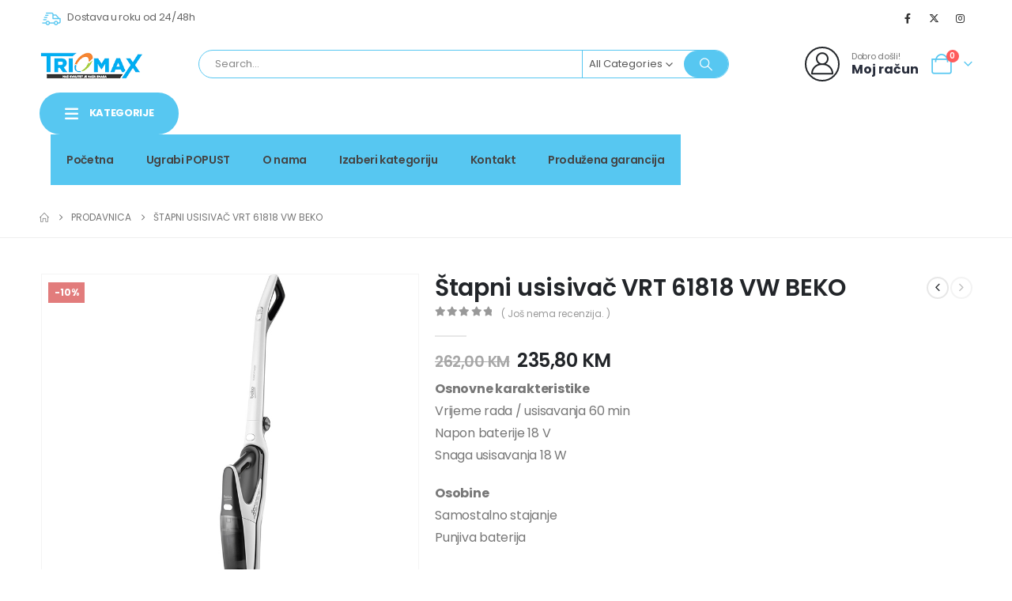

--- FILE ---
content_type: text/html; charset=UTF-8
request_url: https://triomax.ba/prodavnica/karcher-aparati/cistac-podova/stapni-usisivac-vrt-61818-vw-beko/
body_size: 41192
content:
	<!DOCTYPE html>
	<html  lang="bs-BA" prefix="og: http://ogp.me/ns# fb: http://ogp.me/ns/fb#">
	<head>
		<meta http-equiv="X-UA-Compatible" content="IE=edge" />
		<meta http-equiv="Content-Type" content="text/html; charset=UTF-8" />
		<meta name="viewport" content="width=device-width, initial-scale=1, minimum-scale=1" />

		<link rel="profile" href="https://gmpg.org/xfn/11" />
		<link rel="pingback" href="https://triomax.ba/xmlrpc.php" />
		<title>Štapni usisivač VRT 61818 VW BEKO &#8211; Triomax</title>
<meta name='robots' content='max-image-preview:large' />
	<style>img:is([sizes="auto" i], [sizes^="auto," i]) { contain-intrinsic-size: 3000px 1500px }</style>
	<script>window._wca = window._wca || [];</script>
<link rel='dns-prefetch' href='//stats.wp.com' />
<link rel="alternate" type="application/rss+xml" title="Triomax &raquo; novosti" href="https://triomax.ba/feed/" />
<link rel="alternate" type="application/rss+xml" title="Triomax &raquo;  novosti o komentarima" href="https://triomax.ba/comments/feed/" />
<link rel="alternate" type="application/rss+xml" title="Triomax &raquo; Štapni usisivač VRT 61818 VW BEKO novosti o komentarima" href="https://triomax.ba/prodavnica/karcher-aparati/cistac-podova/stapni-usisivac-vrt-61818-vw-beko/feed/" />
		<link rel="shortcut icon" href="//triomax.ba/wp-content/uploads/2023/10/cropped-triomax.png" type="image/x-icon" />
				<link rel="apple-touch-icon" href="//triomax.ba/wp-content/uploads/2023/10/cropped-triomax.png" />
				<link rel="apple-touch-icon" sizes="120x120" href="//triomax.ba/wp-content/uploads/2023/10/cropped-triomax.png" />
				<link rel="apple-touch-icon" sizes="76x76" href="//triomax.ba/wp-content/uploads/2023/10/cropped-triomax.png" />
				<link rel="apple-touch-icon" sizes="152x152" href="//triomax.ba/wp-content/uploads/2023/10/cropped-triomax.png" />
			<meta name="twitter:card" content="summary_large_image">
	<meta property="twitter:title" content="Štapni usisivač VRT 61818 VW BEKO"/>
	<meta property="og:title" content="Štapni usisivač VRT 61818 VW BEKO"/>
	<meta property="og:type" content="website"/>
	<meta property="og:url" content="https://triomax.ba/prodavnica/karcher-aparati/cistac-podova/stapni-usisivac-vrt-61818-vw-beko/"/>
	<meta property="og:site_name" content="Triomax"/>
	<meta property="og:description" content=""/>

						<meta property="og:image" content="https://triomax.ba/wp-content/uploads/2023/11/1-1.jpg"/>
						<!-- This site uses the Google Analytics by ExactMetrics plugin v8.7.4 - Using Analytics tracking - https://www.exactmetrics.com/ -->
							<script src="//www.googletagmanager.com/gtag/js?id=G-2T127SKKCN"  data-cfasync="false" data-wpfc-render="false" async></script>
			<script data-cfasync="false" data-wpfc-render="false">
				var em_version = '8.7.4';
				var em_track_user = true;
				var em_no_track_reason = '';
								var ExactMetricsDefaultLocations = {"page_location":"https:\/\/triomax.ba\/prodavnica\/karcher-aparati\/cistac-podova\/stapni-usisivac-vrt-61818-vw-beko\/"};
								if ( typeof ExactMetricsPrivacyGuardFilter === 'function' ) {
					var ExactMetricsLocations = (typeof ExactMetricsExcludeQuery === 'object') ? ExactMetricsPrivacyGuardFilter( ExactMetricsExcludeQuery ) : ExactMetricsPrivacyGuardFilter( ExactMetricsDefaultLocations );
				} else {
					var ExactMetricsLocations = (typeof ExactMetricsExcludeQuery === 'object') ? ExactMetricsExcludeQuery : ExactMetricsDefaultLocations;
				}

								var disableStrs = [
										'ga-disable-G-2T127SKKCN',
									];

				/* Function to detect opted out users */
				function __gtagTrackerIsOptedOut() {
					for (var index = 0; index < disableStrs.length; index++) {
						if (document.cookie.indexOf(disableStrs[index] + '=true') > -1) {
							return true;
						}
					}

					return false;
				}

				/* Disable tracking if the opt-out cookie exists. */
				if (__gtagTrackerIsOptedOut()) {
					for (var index = 0; index < disableStrs.length; index++) {
						window[disableStrs[index]] = true;
					}
				}

				/* Opt-out function */
				function __gtagTrackerOptout() {
					for (var index = 0; index < disableStrs.length; index++) {
						document.cookie = disableStrs[index] + '=true; expires=Thu, 31 Dec 2099 23:59:59 UTC; path=/';
						window[disableStrs[index]] = true;
					}
				}

				if ('undefined' === typeof gaOptout) {
					function gaOptout() {
						__gtagTrackerOptout();
					}
				}
								window.dataLayer = window.dataLayer || [];

				window.ExactMetricsDualTracker = {
					helpers: {},
					trackers: {},
				};
				if (em_track_user) {
					function __gtagDataLayer() {
						dataLayer.push(arguments);
					}

					function __gtagTracker(type, name, parameters) {
						if (!parameters) {
							parameters = {};
						}

						if (parameters.send_to) {
							__gtagDataLayer.apply(null, arguments);
							return;
						}

						if (type === 'event') {
														parameters.send_to = exactmetrics_frontend.v4_id;
							var hookName = name;
							if (typeof parameters['event_category'] !== 'undefined') {
								hookName = parameters['event_category'] + ':' + name;
							}

							if (typeof ExactMetricsDualTracker.trackers[hookName] !== 'undefined') {
								ExactMetricsDualTracker.trackers[hookName](parameters);
							} else {
								__gtagDataLayer('event', name, parameters);
							}
							
						} else {
							__gtagDataLayer.apply(null, arguments);
						}
					}

					__gtagTracker('js', new Date());
					__gtagTracker('set', {
						'developer_id.dNDMyYj': true,
											});
					if ( ExactMetricsLocations.page_location ) {
						__gtagTracker('set', ExactMetricsLocations);
					}
										__gtagTracker('config', 'G-2T127SKKCN', {"forceSSL":"true"} );
										window.gtag = __gtagTracker;										(function () {
						/* https://developers.google.com/analytics/devguides/collection/analyticsjs/ */
						/* ga and __gaTracker compatibility shim. */
						var noopfn = function () {
							return null;
						};
						var newtracker = function () {
							return new Tracker();
						};
						var Tracker = function () {
							return null;
						};
						var p = Tracker.prototype;
						p.get = noopfn;
						p.set = noopfn;
						p.send = function () {
							var args = Array.prototype.slice.call(arguments);
							args.unshift('send');
							__gaTracker.apply(null, args);
						};
						var __gaTracker = function () {
							var len = arguments.length;
							if (len === 0) {
								return;
							}
							var f = arguments[len - 1];
							if (typeof f !== 'object' || f === null || typeof f.hitCallback !== 'function') {
								if ('send' === arguments[0]) {
									var hitConverted, hitObject = false, action;
									if ('event' === arguments[1]) {
										if ('undefined' !== typeof arguments[3]) {
											hitObject = {
												'eventAction': arguments[3],
												'eventCategory': arguments[2],
												'eventLabel': arguments[4],
												'value': arguments[5] ? arguments[5] : 1,
											}
										}
									}
									if ('pageview' === arguments[1]) {
										if ('undefined' !== typeof arguments[2]) {
											hitObject = {
												'eventAction': 'page_view',
												'page_path': arguments[2],
											}
										}
									}
									if (typeof arguments[2] === 'object') {
										hitObject = arguments[2];
									}
									if (typeof arguments[5] === 'object') {
										Object.assign(hitObject, arguments[5]);
									}
									if ('undefined' !== typeof arguments[1].hitType) {
										hitObject = arguments[1];
										if ('pageview' === hitObject.hitType) {
											hitObject.eventAction = 'page_view';
										}
									}
									if (hitObject) {
										action = 'timing' === arguments[1].hitType ? 'timing_complete' : hitObject.eventAction;
										hitConverted = mapArgs(hitObject);
										__gtagTracker('event', action, hitConverted);
									}
								}
								return;
							}

							function mapArgs(args) {
								var arg, hit = {};
								var gaMap = {
									'eventCategory': 'event_category',
									'eventAction': 'event_action',
									'eventLabel': 'event_label',
									'eventValue': 'event_value',
									'nonInteraction': 'non_interaction',
									'timingCategory': 'event_category',
									'timingVar': 'name',
									'timingValue': 'value',
									'timingLabel': 'event_label',
									'page': 'page_path',
									'location': 'page_location',
									'title': 'page_title',
									'referrer' : 'page_referrer',
								};
								for (arg in args) {
																		if (!(!args.hasOwnProperty(arg) || !gaMap.hasOwnProperty(arg))) {
										hit[gaMap[arg]] = args[arg];
									} else {
										hit[arg] = args[arg];
									}
								}
								return hit;
							}

							try {
								f.hitCallback();
							} catch (ex) {
							}
						};
						__gaTracker.create = newtracker;
						__gaTracker.getByName = newtracker;
						__gaTracker.getAll = function () {
							return [];
						};
						__gaTracker.remove = noopfn;
						__gaTracker.loaded = true;
						window['__gaTracker'] = __gaTracker;
					})();
									} else {
										console.log("");
					(function () {
						function __gtagTracker() {
							return null;
						}

						window['__gtagTracker'] = __gtagTracker;
						window['gtag'] = __gtagTracker;
					})();
									}
			</script>
			
							<!-- / Google Analytics by ExactMetrics -->
		<script>
window._wpemojiSettings = {"baseUrl":"https:\/\/s.w.org\/images\/core\/emoji\/16.0.1\/72x72\/","ext":".png","svgUrl":"https:\/\/s.w.org\/images\/core\/emoji\/16.0.1\/svg\/","svgExt":".svg","source":{"concatemoji":"https:\/\/triomax.ba\/wp-includes\/js\/wp-emoji-release.min.js?ver=6.8.3"}};
/*! This file is auto-generated */
!function(s,n){var o,i,e;function c(e){try{var t={supportTests:e,timestamp:(new Date).valueOf()};sessionStorage.setItem(o,JSON.stringify(t))}catch(e){}}function p(e,t,n){e.clearRect(0,0,e.canvas.width,e.canvas.height),e.fillText(t,0,0);var t=new Uint32Array(e.getImageData(0,0,e.canvas.width,e.canvas.height).data),a=(e.clearRect(0,0,e.canvas.width,e.canvas.height),e.fillText(n,0,0),new Uint32Array(e.getImageData(0,0,e.canvas.width,e.canvas.height).data));return t.every(function(e,t){return e===a[t]})}function u(e,t){e.clearRect(0,0,e.canvas.width,e.canvas.height),e.fillText(t,0,0);for(var n=e.getImageData(16,16,1,1),a=0;a<n.data.length;a++)if(0!==n.data[a])return!1;return!0}function f(e,t,n,a){switch(t){case"flag":return n(e,"\ud83c\udff3\ufe0f\u200d\u26a7\ufe0f","\ud83c\udff3\ufe0f\u200b\u26a7\ufe0f")?!1:!n(e,"\ud83c\udde8\ud83c\uddf6","\ud83c\udde8\u200b\ud83c\uddf6")&&!n(e,"\ud83c\udff4\udb40\udc67\udb40\udc62\udb40\udc65\udb40\udc6e\udb40\udc67\udb40\udc7f","\ud83c\udff4\u200b\udb40\udc67\u200b\udb40\udc62\u200b\udb40\udc65\u200b\udb40\udc6e\u200b\udb40\udc67\u200b\udb40\udc7f");case"emoji":return!a(e,"\ud83e\udedf")}return!1}function g(e,t,n,a){var r="undefined"!=typeof WorkerGlobalScope&&self instanceof WorkerGlobalScope?new OffscreenCanvas(300,150):s.createElement("canvas"),o=r.getContext("2d",{willReadFrequently:!0}),i=(o.textBaseline="top",o.font="600 32px Arial",{});return e.forEach(function(e){i[e]=t(o,e,n,a)}),i}function t(e){var t=s.createElement("script");t.src=e,t.defer=!0,s.head.appendChild(t)}"undefined"!=typeof Promise&&(o="wpEmojiSettingsSupports",i=["flag","emoji"],n.supports={everything:!0,everythingExceptFlag:!0},e=new Promise(function(e){s.addEventListener("DOMContentLoaded",e,{once:!0})}),new Promise(function(t){var n=function(){try{var e=JSON.parse(sessionStorage.getItem(o));if("object"==typeof e&&"number"==typeof e.timestamp&&(new Date).valueOf()<e.timestamp+604800&&"object"==typeof e.supportTests)return e.supportTests}catch(e){}return null}();if(!n){if("undefined"!=typeof Worker&&"undefined"!=typeof OffscreenCanvas&&"undefined"!=typeof URL&&URL.createObjectURL&&"undefined"!=typeof Blob)try{var e="postMessage("+g.toString()+"("+[JSON.stringify(i),f.toString(),p.toString(),u.toString()].join(",")+"));",a=new Blob([e],{type:"text/javascript"}),r=new Worker(URL.createObjectURL(a),{name:"wpTestEmojiSupports"});return void(r.onmessage=function(e){c(n=e.data),r.terminate(),t(n)})}catch(e){}c(n=g(i,f,p,u))}t(n)}).then(function(e){for(var t in e)n.supports[t]=e[t],n.supports.everything=n.supports.everything&&n.supports[t],"flag"!==t&&(n.supports.everythingExceptFlag=n.supports.everythingExceptFlag&&n.supports[t]);n.supports.everythingExceptFlag=n.supports.everythingExceptFlag&&!n.supports.flag,n.DOMReady=!1,n.readyCallback=function(){n.DOMReady=!0}}).then(function(){return e}).then(function(){var e;n.supports.everything||(n.readyCallback(),(e=n.source||{}).concatemoji?t(e.concatemoji):e.wpemoji&&e.twemoji&&(t(e.twemoji),t(e.wpemoji)))}))}((window,document),window._wpemojiSettings);
</script>
<style id='wp-emoji-styles-inline-css'>

	img.wp-smiley, img.emoji {
		display: inline !important;
		border: none !important;
		box-shadow: none !important;
		height: 1em !important;
		width: 1em !important;
		margin: 0 0.07em !important;
		vertical-align: -0.1em !important;
		background: none !important;
		padding: 0 !important;
	}
</style>
<link rel='stylesheet' id='wp-block-library-css' href='https://triomax.ba/wp-includes/css/dist/block-library/style.min.css?ver=6.8.3' media='all' />
<style id='wp-block-library-theme-inline-css'>
.wp-block-audio :where(figcaption){color:#555;font-size:13px;text-align:center}.is-dark-theme .wp-block-audio :where(figcaption){color:#ffffffa6}.wp-block-audio{margin:0 0 1em}.wp-block-code{border:1px solid #ccc;border-radius:4px;font-family:Menlo,Consolas,monaco,monospace;padding:.8em 1em}.wp-block-embed :where(figcaption){color:#555;font-size:13px;text-align:center}.is-dark-theme .wp-block-embed :where(figcaption){color:#ffffffa6}.wp-block-embed{margin:0 0 1em}.blocks-gallery-caption{color:#555;font-size:13px;text-align:center}.is-dark-theme .blocks-gallery-caption{color:#ffffffa6}:root :where(.wp-block-image figcaption){color:#555;font-size:13px;text-align:center}.is-dark-theme :root :where(.wp-block-image figcaption){color:#ffffffa6}.wp-block-image{margin:0 0 1em}.wp-block-pullquote{border-bottom:4px solid;border-top:4px solid;color:currentColor;margin-bottom:1.75em}.wp-block-pullquote cite,.wp-block-pullquote footer,.wp-block-pullquote__citation{color:currentColor;font-size:.8125em;font-style:normal;text-transform:uppercase}.wp-block-quote{border-left:.25em solid;margin:0 0 1.75em;padding-left:1em}.wp-block-quote cite,.wp-block-quote footer{color:currentColor;font-size:.8125em;font-style:normal;position:relative}.wp-block-quote:where(.has-text-align-right){border-left:none;border-right:.25em solid;padding-left:0;padding-right:1em}.wp-block-quote:where(.has-text-align-center){border:none;padding-left:0}.wp-block-quote.is-large,.wp-block-quote.is-style-large,.wp-block-quote:where(.is-style-plain){border:none}.wp-block-search .wp-block-search__label{font-weight:700}.wp-block-search__button{border:1px solid #ccc;padding:.375em .625em}:where(.wp-block-group.has-background){padding:1.25em 2.375em}.wp-block-separator.has-css-opacity{opacity:.4}.wp-block-separator{border:none;border-bottom:2px solid;margin-left:auto;margin-right:auto}.wp-block-separator.has-alpha-channel-opacity{opacity:1}.wp-block-separator:not(.is-style-wide):not(.is-style-dots){width:100px}.wp-block-separator.has-background:not(.is-style-dots){border-bottom:none;height:1px}.wp-block-separator.has-background:not(.is-style-wide):not(.is-style-dots){height:2px}.wp-block-table{margin:0 0 1em}.wp-block-table td,.wp-block-table th{word-break:normal}.wp-block-table :where(figcaption){color:#555;font-size:13px;text-align:center}.is-dark-theme .wp-block-table :where(figcaption){color:#ffffffa6}.wp-block-video :where(figcaption){color:#555;font-size:13px;text-align:center}.is-dark-theme .wp-block-video :where(figcaption){color:#ffffffa6}.wp-block-video{margin:0 0 1em}:root :where(.wp-block-template-part.has-background){margin-bottom:0;margin-top:0;padding:1.25em 2.375em}
</style>
<style id='classic-theme-styles-inline-css'>
/*! This file is auto-generated */
.wp-block-button__link{color:#fff;background-color:#32373c;border-radius:9999px;box-shadow:none;text-decoration:none;padding:calc(.667em + 2px) calc(1.333em + 2px);font-size:1.125em}.wp-block-file__button{background:#32373c;color:#fff;text-decoration:none}
</style>
<link rel='stylesheet' id='mediaelement-css' href='https://triomax.ba/wp-includes/js/mediaelement/mediaelementplayer-legacy.min.css?ver=4.2.17' media='all' />
<link rel='stylesheet' id='wp-mediaelement-css' href='https://triomax.ba/wp-includes/js/mediaelement/wp-mediaelement.min.css?ver=6.8.3' media='all' />
<style id='jetpack-sharing-buttons-style-inline-css'>
.jetpack-sharing-buttons__services-list{display:flex;flex-direction:row;flex-wrap:wrap;gap:0;list-style-type:none;margin:5px;padding:0}.jetpack-sharing-buttons__services-list.has-small-icon-size{font-size:12px}.jetpack-sharing-buttons__services-list.has-normal-icon-size{font-size:16px}.jetpack-sharing-buttons__services-list.has-large-icon-size{font-size:24px}.jetpack-sharing-buttons__services-list.has-huge-icon-size{font-size:36px}@media print{.jetpack-sharing-buttons__services-list{display:none!important}}.editor-styles-wrapper .wp-block-jetpack-sharing-buttons{gap:0;padding-inline-start:0}ul.jetpack-sharing-buttons__services-list.has-background{padding:1.25em 2.375em}
</style>
<style id='global-styles-inline-css'>
:root{--wp--preset--aspect-ratio--square: 1;--wp--preset--aspect-ratio--4-3: 4/3;--wp--preset--aspect-ratio--3-4: 3/4;--wp--preset--aspect-ratio--3-2: 3/2;--wp--preset--aspect-ratio--2-3: 2/3;--wp--preset--aspect-ratio--16-9: 16/9;--wp--preset--aspect-ratio--9-16: 9/16;--wp--preset--color--black: #000000;--wp--preset--color--cyan-bluish-gray: #abb8c3;--wp--preset--color--white: #ffffff;--wp--preset--color--pale-pink: #f78da7;--wp--preset--color--vivid-red: #cf2e2e;--wp--preset--color--luminous-vivid-orange: #ff6900;--wp--preset--color--luminous-vivid-amber: #fcb900;--wp--preset--color--light-green-cyan: #7bdcb5;--wp--preset--color--vivid-green-cyan: #00d084;--wp--preset--color--pale-cyan-blue: #8ed1fc;--wp--preset--color--vivid-cyan-blue: #0693e3;--wp--preset--color--vivid-purple: #9b51e0;--wp--preset--color--primary: var(--porto-primary-color);--wp--preset--color--secondary: var(--porto-secondary-color);--wp--preset--color--tertiary: var(--porto-tertiary-color);--wp--preset--color--quaternary: var(--porto-quaternary-color);--wp--preset--color--dark: var(--porto-dark-color);--wp--preset--color--light: var(--porto-light-color);--wp--preset--color--primary-hover: var(--porto-primary-light-5);--wp--preset--gradient--vivid-cyan-blue-to-vivid-purple: linear-gradient(135deg,rgba(6,147,227,1) 0%,rgb(155,81,224) 100%);--wp--preset--gradient--light-green-cyan-to-vivid-green-cyan: linear-gradient(135deg,rgb(122,220,180) 0%,rgb(0,208,130) 100%);--wp--preset--gradient--luminous-vivid-amber-to-luminous-vivid-orange: linear-gradient(135deg,rgba(252,185,0,1) 0%,rgba(255,105,0,1) 100%);--wp--preset--gradient--luminous-vivid-orange-to-vivid-red: linear-gradient(135deg,rgba(255,105,0,1) 0%,rgb(207,46,46) 100%);--wp--preset--gradient--very-light-gray-to-cyan-bluish-gray: linear-gradient(135deg,rgb(238,238,238) 0%,rgb(169,184,195) 100%);--wp--preset--gradient--cool-to-warm-spectrum: linear-gradient(135deg,rgb(74,234,220) 0%,rgb(151,120,209) 20%,rgb(207,42,186) 40%,rgb(238,44,130) 60%,rgb(251,105,98) 80%,rgb(254,248,76) 100%);--wp--preset--gradient--blush-light-purple: linear-gradient(135deg,rgb(255,206,236) 0%,rgb(152,150,240) 100%);--wp--preset--gradient--blush-bordeaux: linear-gradient(135deg,rgb(254,205,165) 0%,rgb(254,45,45) 50%,rgb(107,0,62) 100%);--wp--preset--gradient--luminous-dusk: linear-gradient(135deg,rgb(255,203,112) 0%,rgb(199,81,192) 50%,rgb(65,88,208) 100%);--wp--preset--gradient--pale-ocean: linear-gradient(135deg,rgb(255,245,203) 0%,rgb(182,227,212) 50%,rgb(51,167,181) 100%);--wp--preset--gradient--electric-grass: linear-gradient(135deg,rgb(202,248,128) 0%,rgb(113,206,126) 100%);--wp--preset--gradient--midnight: linear-gradient(135deg,rgb(2,3,129) 0%,rgb(40,116,252) 100%);--wp--preset--font-size--small: 13px;--wp--preset--font-size--medium: 20px;--wp--preset--font-size--large: 36px;--wp--preset--font-size--x-large: 42px;--wp--preset--spacing--20: 0.44rem;--wp--preset--spacing--30: 0.67rem;--wp--preset--spacing--40: 1rem;--wp--preset--spacing--50: 1.5rem;--wp--preset--spacing--60: 2.25rem;--wp--preset--spacing--70: 3.38rem;--wp--preset--spacing--80: 5.06rem;--wp--preset--shadow--natural: 6px 6px 9px rgba(0, 0, 0, 0.2);--wp--preset--shadow--deep: 12px 12px 50px rgba(0, 0, 0, 0.4);--wp--preset--shadow--sharp: 6px 6px 0px rgba(0, 0, 0, 0.2);--wp--preset--shadow--outlined: 6px 6px 0px -3px rgba(255, 255, 255, 1), 6px 6px rgba(0, 0, 0, 1);--wp--preset--shadow--crisp: 6px 6px 0px rgba(0, 0, 0, 1);}:where(.is-layout-flex){gap: 0.5em;}:where(.is-layout-grid){gap: 0.5em;}body .is-layout-flex{display: flex;}.is-layout-flex{flex-wrap: wrap;align-items: center;}.is-layout-flex > :is(*, div){margin: 0;}body .is-layout-grid{display: grid;}.is-layout-grid > :is(*, div){margin: 0;}:where(.wp-block-columns.is-layout-flex){gap: 2em;}:where(.wp-block-columns.is-layout-grid){gap: 2em;}:where(.wp-block-post-template.is-layout-flex){gap: 1.25em;}:where(.wp-block-post-template.is-layout-grid){gap: 1.25em;}.has-black-color{color: var(--wp--preset--color--black) !important;}.has-cyan-bluish-gray-color{color: var(--wp--preset--color--cyan-bluish-gray) !important;}.has-white-color{color: var(--wp--preset--color--white) !important;}.has-pale-pink-color{color: var(--wp--preset--color--pale-pink) !important;}.has-vivid-red-color{color: var(--wp--preset--color--vivid-red) !important;}.has-luminous-vivid-orange-color{color: var(--wp--preset--color--luminous-vivid-orange) !important;}.has-luminous-vivid-amber-color{color: var(--wp--preset--color--luminous-vivid-amber) !important;}.has-light-green-cyan-color{color: var(--wp--preset--color--light-green-cyan) !important;}.has-vivid-green-cyan-color{color: var(--wp--preset--color--vivid-green-cyan) !important;}.has-pale-cyan-blue-color{color: var(--wp--preset--color--pale-cyan-blue) !important;}.has-vivid-cyan-blue-color{color: var(--wp--preset--color--vivid-cyan-blue) !important;}.has-vivid-purple-color{color: var(--wp--preset--color--vivid-purple) !important;}.has-black-background-color{background-color: var(--wp--preset--color--black) !important;}.has-cyan-bluish-gray-background-color{background-color: var(--wp--preset--color--cyan-bluish-gray) !important;}.has-white-background-color{background-color: var(--wp--preset--color--white) !important;}.has-pale-pink-background-color{background-color: var(--wp--preset--color--pale-pink) !important;}.has-vivid-red-background-color{background-color: var(--wp--preset--color--vivid-red) !important;}.has-luminous-vivid-orange-background-color{background-color: var(--wp--preset--color--luminous-vivid-orange) !important;}.has-luminous-vivid-amber-background-color{background-color: var(--wp--preset--color--luminous-vivid-amber) !important;}.has-light-green-cyan-background-color{background-color: var(--wp--preset--color--light-green-cyan) !important;}.has-vivid-green-cyan-background-color{background-color: var(--wp--preset--color--vivid-green-cyan) !important;}.has-pale-cyan-blue-background-color{background-color: var(--wp--preset--color--pale-cyan-blue) !important;}.has-vivid-cyan-blue-background-color{background-color: var(--wp--preset--color--vivid-cyan-blue) !important;}.has-vivid-purple-background-color{background-color: var(--wp--preset--color--vivid-purple) !important;}.has-black-border-color{border-color: var(--wp--preset--color--black) !important;}.has-cyan-bluish-gray-border-color{border-color: var(--wp--preset--color--cyan-bluish-gray) !important;}.has-white-border-color{border-color: var(--wp--preset--color--white) !important;}.has-pale-pink-border-color{border-color: var(--wp--preset--color--pale-pink) !important;}.has-vivid-red-border-color{border-color: var(--wp--preset--color--vivid-red) !important;}.has-luminous-vivid-orange-border-color{border-color: var(--wp--preset--color--luminous-vivid-orange) !important;}.has-luminous-vivid-amber-border-color{border-color: var(--wp--preset--color--luminous-vivid-amber) !important;}.has-light-green-cyan-border-color{border-color: var(--wp--preset--color--light-green-cyan) !important;}.has-vivid-green-cyan-border-color{border-color: var(--wp--preset--color--vivid-green-cyan) !important;}.has-pale-cyan-blue-border-color{border-color: var(--wp--preset--color--pale-cyan-blue) !important;}.has-vivid-cyan-blue-border-color{border-color: var(--wp--preset--color--vivid-cyan-blue) !important;}.has-vivid-purple-border-color{border-color: var(--wp--preset--color--vivid-purple) !important;}.has-vivid-cyan-blue-to-vivid-purple-gradient-background{background: var(--wp--preset--gradient--vivid-cyan-blue-to-vivid-purple) !important;}.has-light-green-cyan-to-vivid-green-cyan-gradient-background{background: var(--wp--preset--gradient--light-green-cyan-to-vivid-green-cyan) !important;}.has-luminous-vivid-amber-to-luminous-vivid-orange-gradient-background{background: var(--wp--preset--gradient--luminous-vivid-amber-to-luminous-vivid-orange) !important;}.has-luminous-vivid-orange-to-vivid-red-gradient-background{background: var(--wp--preset--gradient--luminous-vivid-orange-to-vivid-red) !important;}.has-very-light-gray-to-cyan-bluish-gray-gradient-background{background: var(--wp--preset--gradient--very-light-gray-to-cyan-bluish-gray) !important;}.has-cool-to-warm-spectrum-gradient-background{background: var(--wp--preset--gradient--cool-to-warm-spectrum) !important;}.has-blush-light-purple-gradient-background{background: var(--wp--preset--gradient--blush-light-purple) !important;}.has-blush-bordeaux-gradient-background{background: var(--wp--preset--gradient--blush-bordeaux) !important;}.has-luminous-dusk-gradient-background{background: var(--wp--preset--gradient--luminous-dusk) !important;}.has-pale-ocean-gradient-background{background: var(--wp--preset--gradient--pale-ocean) !important;}.has-electric-grass-gradient-background{background: var(--wp--preset--gradient--electric-grass) !important;}.has-midnight-gradient-background{background: var(--wp--preset--gradient--midnight) !important;}.has-small-font-size{font-size: var(--wp--preset--font-size--small) !important;}.has-medium-font-size{font-size: var(--wp--preset--font-size--medium) !important;}.has-large-font-size{font-size: var(--wp--preset--font-size--large) !important;}.has-x-large-font-size{font-size: var(--wp--preset--font-size--x-large) !important;}
:where(.wp-block-post-template.is-layout-flex){gap: 1.25em;}:where(.wp-block-post-template.is-layout-grid){gap: 1.25em;}
:where(.wp-block-columns.is-layout-flex){gap: 2em;}:where(.wp-block-columns.is-layout-grid){gap: 2em;}
:root :where(.wp-block-pullquote){font-size: 1.5em;line-height: 1.6;}
</style>
<link rel='stylesheet' id='cptch_stylesheet-css' href='https://triomax.ba/wp-content/plugins/captcha/css/front_end_style.css?ver=4.4.5' media='all' />
<link rel='stylesheet' id='dashicons-css' href='https://triomax.ba/wp-includes/css/dashicons.min.css?ver=6.8.3' media='all' />
<link rel='stylesheet' id='cptch_desktop_style-css' href='https://triomax.ba/wp-content/plugins/captcha/css/desktop_style.css?ver=4.4.5' media='all' />
<link rel='stylesheet' id='photoswipe-css' href='https://triomax.ba/wp-content/plugins/woocommerce/assets/css/photoswipe/photoswipe.min.css?ver=10.1.3' media='all' />
<link rel='stylesheet' id='photoswipe-default-skin-css' href='https://triomax.ba/wp-content/plugins/woocommerce/assets/css/photoswipe/default-skin/default-skin.min.css?ver=10.1.3' media='all' />
<style id='woocommerce-inline-inline-css'>
.woocommerce form .form-row .required { visibility: visible; }
</style>
<link rel='stylesheet' id='brands-styles-css' href='https://triomax.ba/wp-content/plugins/woocommerce/assets/css/brands.css?ver=10.1.3' media='all' />
<link rel='stylesheet' id='porto-fs-progress-bar-css' href='https://triomax.ba/wp-content/themes/porto/inc/lib/woocommerce-shipping-progress-bar/shipping-progress-bar.css?ver=7.6.2' media='all' />
<link rel='stylesheet' id='porto-css-vars-css' href="https://triomax.ba/wp-content/uploads/porto_styles/theme_css_vars.css?ver=7.6.2" media='all' />
<link rel='stylesheet' id='redux-custom-fonts-css-css' href="https://triomax.ba/wp-content/uploads/redux/custom-fonts/fonts.css?ver=1634631457" media='all' />
<link rel='stylesheet' id='elementor-icons-css' href='https://triomax.ba/wp-content/plugins/elementor/assets/lib/eicons/css/elementor-icons.min.css?ver=5.43.0' media='all' />
<link rel='stylesheet' id='elementor-frontend-css' href='https://triomax.ba/wp-content/uploads/elementor/css/custom-frontend.min.css?ver=1769480804' media='all' />
<link rel='stylesheet' id='elementor-post-10706-css' href='https://triomax.ba/wp-content/uploads/elementor/css/post-10706.css?ver=1769480803' media='all' />
<link rel='stylesheet' id='bootstrap-css' href="https://triomax.ba/wp-content/uploads/porto_styles/bootstrap.css?ver=7.6.2" media='all' />
<link rel='stylesheet' id='porto-plugins-css' href='https://triomax.ba/wp-content/themes/porto/css/plugins.css?ver=7.6.2' media='all' />
<link rel='stylesheet' id='porto-theme-css' href='https://triomax.ba/wp-content/themes/porto/css/theme.css?ver=7.6.2' media='all' />
<link rel='stylesheet' id='porto-blog-legacy-css' href='https://triomax.ba/wp-content/themes/porto/css/part/blog-legacy.css?ver=7.6.2' media='all' />
<link rel='stylesheet' id='porto-side-menu-css' href='https://triomax.ba/wp-content/themes/porto/css/part/side-columns.css?ver=7.6.2' media='all' />
<link rel='stylesheet' id='porto-header-shop-css' href='https://triomax.ba/wp-content/themes/porto/css/part/header-shop.css?ver=7.6.2' media='all' />
<link rel='stylesheet' id='porto-header-legacy-css' href='https://triomax.ba/wp-content/themes/porto/css/part/header-legacy.css?ver=7.6.2' media='all' />
<link rel='stylesheet' id='porto-footer-legacy-css' href='https://triomax.ba/wp-content/themes/porto/css/part/footer-legacy.css?ver=7.6.2' media='all' />
<link rel='stylesheet' id='porto-side-nav-panel-css' href='https://triomax.ba/wp-content/themes/porto/css/part/side-nav-panel.css?ver=7.6.2' media='all' />
<link rel='stylesheet' id='porto-revslider-css' href='https://triomax.ba/wp-content/themes/porto/css/part/revslider.css?ver=7.6.2' media='all' />
<link rel='stylesheet' id='porto-media-mobile-sidebar-css' href='https://triomax.ba/wp-content/themes/porto/css/part/media-mobile-sidebar.css?ver=7.6.2' media='(max-width:991px)' />
<link rel='stylesheet' id='porto-shortcodes-css' href="https://triomax.ba/wp-content/uploads/porto_styles/shortcodes.css?ver=7.6.2" media='all' />
<link rel='stylesheet' id='porto-theme-shop-css' href='https://triomax.ba/wp-content/themes/porto/css/theme_shop.css?ver=7.6.2' media='all' />
<link rel='stylesheet' id='porto-only-product-css' href='https://triomax.ba/wp-content/themes/porto/css/part/only-product.css?ver=7.6.2' media='all' />
<link rel='stylesheet' id='porto-shop-legacy-css' href='https://triomax.ba/wp-content/themes/porto/css/part/shop-legacy.css?ver=7.6.2' media='all' />
<link rel='stylesheet' id='porto-shop-sidebar-base-css' href='https://triomax.ba/wp-content/themes/porto/css/part/shop-sidebar-base.css?ver=7.6.2' media='all' />
<link rel='stylesheet' id='porto-theme-elementor-css' href='https://triomax.ba/wp-content/themes/porto/css/theme_elementor.css?ver=7.6.2' media='all' />
<link rel='stylesheet' id='porto-dynamic-style-css' href="https://triomax.ba/wp-content/uploads/porto_styles/dynamic_style.css?ver=7.6.2" media='all' />
<link rel='stylesheet' id='porto-type-builder-css' href='https://triomax.ba/wp-content/plugins/porto-functionality/builders/assets/type-builder.css?ver=3.6.2' media='all' />
<link rel='stylesheet' id='porto-account-login-style-css' href='https://triomax.ba/wp-content/themes/porto/css/theme/shop/login-style/account-login.css?ver=7.6.2' media='all' />
<link rel='stylesheet' id='porto-theme-woopage-css' href='https://triomax.ba/wp-content/themes/porto/css/theme/shop/other/woopage.css?ver=7.6.2' media='all' />
<link rel='stylesheet' id='porto-sp-layout-css' href='https://triomax.ba/wp-content/themes/porto/css/theme/shop/single-product/builder.css?ver=7.6.2' media='all' />
<link rel='stylesheet' id='widget-image-css' href='https://triomax.ba/wp-content/plugins/elementor/assets/css/widget-image.min.css?ver=3.31.3' media='all' />
<link rel='stylesheet' id='widget-heading-css' href='https://triomax.ba/wp-content/plugins/elementor/assets/css/widget-heading.min.css?ver=3.31.3' media='all' />
<link rel='stylesheet' id='e-animation-grow-css' href='https://triomax.ba/wp-content/plugins/elementor/assets/lib/animations/styles/e-animation-grow.min.css?ver=3.31.3' media='all' />
<link rel='stylesheet' id='widget-social-icons-css' href='https://triomax.ba/wp-content/plugins/elementor/assets/css/widget-social-icons.min.css?ver=3.31.3' media='all' />
<link rel='stylesheet' id='e-apple-webkit-css' href='https://triomax.ba/wp-content/uploads/elementor/css/custom-apple-webkit.min.css?ver=1769480804' media='all' />
<link rel='stylesheet' id='elementor-post-17284-css' href="https://triomax.ba/wp-content/uploads/elementor/css/post-17284.css?ver=7.6.2" media='all' />
<link rel='stylesheet' id='porto-style-css' href='https://triomax.ba/wp-content/themes/porto/style.css?ver=7.6.2' media='all' />
<style id='porto-style-inline-css'>
.side-header-narrow-bar-logo{max-width:132px}@media (min-width:992px){}.page-top ul.breadcrumb > li.home{display:inline-block}.page-top ul.breadcrumb > li.home a{position:relative;width:1em;text-indent:-9999px}.page-top ul.breadcrumb > li.home a:after{content:"\e883";font-family:'porto';float:left;text-indent:0}.product-images .img-thumbnail .inner,.product-images .img-thumbnail .inner img{-webkit-transform:none;transform:none}.sticky-product{position:fixed;top:0;left:0;width:100%;z-index:1001;background-color:#fff;box-shadow:0 3px 5px rgba(0,0,0,0.08);padding:15px 0}.sticky-product.pos-bottom{top:auto;bottom:var(--porto-icon-menus-mobile,0);box-shadow:0 -3px 5px rgba(0,0,0,0.08)}.sticky-product .container{display:-ms-flexbox;display:flex;-ms-flex-align:center;align-items:center;-ms-flex-wrap:wrap;flex-wrap:wrap}.sticky-product .sticky-image{max-width:60px;margin-right:15px}.sticky-product .add-to-cart{-ms-flex:1;flex:1;text-align:right;margin-top:5px}.sticky-product .product-name{font-size:16px;font-weight:600;line-height:inherit;margin-bottom:0}.sticky-product .sticky-detail{line-height:1.5;display:-ms-flexbox;display:flex}.sticky-product .star-rating{margin:5px 15px;font-size:1em}.sticky-product .availability{padding-top:2px}.sticky-product .sticky-detail .price{font-family:Poppins,Poppins,sans-serif;font-weight:400;margin-bottom:0;font-size:1.3em;line-height:1.5}.sticky-product.pos-top:not(.hide){top:0;opacity:1;visibility:visible;transform:translate3d( 0,0,0 )}.sticky-product.pos-top.scroll-down{opacity:0 !important;visibility:hidden;transform:translate3d( 0,-100%,0 )}.sticky-product.sticky-ready{transition:left .3s,visibility 0.3s,opacity 0.3s,transform 0.3s,top 0.3s ease}.sticky-product .quantity.extra-type{display:none}@media (min-width:992px){body.single-product .sticky-product .container{padding-left:calc(var(--porto-grid-gutter-width) / 2);padding-right:calc(var(--porto-grid-gutter-width) / 2)}}.sticky-product .container{padding-left:var(--porto-fluid-spacing);padding-right:var(--porto-fluid-spacing)}@media (max-width:768px){.sticky-product .sticky-image,.sticky-product .sticky-detail,.sticky-product{display:none}.sticky-product.show-mobile{display:block;padding-top:10px;padding-bottom:10px}.sticky-product.show-mobile .add-to-cart{margin-top:0}.sticky-product.show-mobile .single_add_to_cart_button{margin:0;width:100%}}@media (min-width:1440px){.container{max-width:1460px;padding-left:20px;padding-right:20px}.elementor-section.elementor-section-boxed > .elementor-container{max-width:1440px}.elementor-section.elementor-section-boxed > .elementor-column-gap-no{max-width:1420px}}#login-form-popup{max-width:480px;margin:0 auto}.porto-block-html-top .container{display:flex;align-items:center;justify-content:center;flex-wrap:wrap;letter-spacing:-.025em}.porto-block-html-top span{opacity:.7}.porto-block-html-top .btn.btn-borders{border-color:rgba(255,255,255,.3);font-weight:600;text-transform:uppercase;padding:.5em 2em}.header-top .info-box{font-size:.8125rem;letter-spacing:-.025em}.header-top .info-box i{font-size:1.5rem;vertical-align:middle;position:relative;top:1px}#header .header-top,#header .header-top .mega-menu > li.menu-item > a{font-weight:400;letter-spacing:.025em;border-radius:40px}#main-toggle-menu{z-index:1001}#main-toggle-menu .menu-title{background:#57C7F1 !important;padding:1rem 2rem;font-size:.8125rem;letter-spacing:-.025em;border-radius:40px;z-index:1000}#main-toggle-menu.closed .menu-title{border-radius:40px}#main-toggle-menu .menu-title .toggle{margin-right:.875rem;font-size:1.5em;vertical-align:middle;border-radius:40px}#main-toggle-menu .toggle-menu-wrap{width:280px;box-shadow:0 0 60px rgba(0,0,0,.15)}#main-toggle-menu .toggle-menu-wrap > ul{border-bottom:none;border-top:3px solid #294cff}#main-toggle-menu:not(.closed):before{content:'';position:fixed;width:100vw;height:100vh;left:0;top:0;background:rgba(34,37,41,.3);z-index:999;display:block}.sidebar-menu > li.menu-item > a{margin:0;padding-left:15px;padding-right:15px}.sidebar-menu > li.menu-item > a > i{margin-right:.5rem;font-size:1.25em;position:relative;top:.1em}#header .main-menu > li.menu-item.active > a{font-weight:700;border-radius:80px}#header .menu-custom-block i{font-size:1.5em;position:relative;top:-1px;vertical-align:middle;margin-right:3px}#header .menu-custom-block a{font-weight:700}#header .menu-custom-block a:not(:last-child){font-size:.8125rem;text-transform:uppercase}.sidebar-menu .wide .popup>.inner>ul.sub-menu{flex-wrap:wrap}.sidebar-menu .wide .popup>.inner{padding:30px}.sidebar-menu .wide li.sub{padding:0 5px}#main-toggle-menu .menu-sub-title > a,.sidebar-menu .wide li.sub > a{text-transform:uppercase;font-weight:700}#main-toggle-menu .menu-sub-title > a{font-size:.875rem !important;color:#222529 !important;padding-top:0 !important;padding-bottom:5px !important}.sidebar-menu li.menu-sub-title:not(:first-child){margin-top:30px}.menu-section-dark .menu-sub-title > a{color:#fff !important}.side-nav-wrap .sidebar-menu .wide li.menu-section-dark li.menu-item > a{color:#bcbdbd}.side-nav-wrap .sidebar-menu .wide li.menu-item li.menu-item > a:hover{background:#57C7F1;text-decoration:underline !important}#header .sidebar-menu .wide .popup{border-top:3px solid #3150ff}.sidebar-menu > li.menu-item{position:static}.sidebar-menu > li.menu-item > .arrow,.sidebar-menu > li.menu-item .popup:before{display:none}.sidebar-menu > li.has-sub > a:after{content:'\f054';font-family:var(--fa-style-family-classic);font-weight:900;position:absolute;top:50%;right:1.5rem;font-size:10px;line-height:1;margin-top:-.5em;color:#777}@media (min-width:992px){#header{padding-bottom:1rem}.header-main .header-left{width:17%;flex:0 0 auto}.header-main .header-right,#header .searchform-popup,#header .searchform .text{flex:1}#header .searchform{width:100%;border-radius:40px;box-shadow:none}#header .searchform.searchform-cats input{width:100%}#header .searchform input,#header .searchform select,#header .searchform button,#header .searchform .selectric .label{height:45px;line-height:45px}#header .searchform select,#header .searchform .selectric{border:none}#header .searchform button{background-color:#57C7F1;color:#fff;padding:0 20px;border-radius:40px}.d-menu-lg-none > a{display:none !important}#header .searchform .live-search-list{left:1px;right:56px;z-index:1003}}@media (min-width:1440px){#header .menu-custom-block a:not(:last-child){margin-right:1rem}#header .main-menu > li.menu-item > a{padding-left:30px;padding-right:30px;border-radius:40px}}@media (max-width:1219px){#main-toggle-menu .toggle-menu-wrap{width:240px}}@media (max-width:991px){#header .top-links{display:none}.header-top .header-right{flex:1}#header .share-links{margin-left:auto}}.porto-ibanner-layer{display:block}.btn{border-radius:.25rem;letter-spacing:.01em}.row-flex-wrap > div > .elementor-row{flex-wrap:wrap}.coupon-sale-text .elementor-heading-title{position:relative;padding-left:.3em;padding-right:.3em}.coupon-sale-text .elementor-heading-title:before{content:'';display:block;background-color:#ee8379;position:absolute;left:0;right:0;top:0;bottom:0;transform:rotate(-2deg);z-index:-1}sup{font-size:52%}.sale-text{padding:.25em .5em;position:relative;transform:rotate(-1.5deg);white-space:nowrap}.sale-text i{font-style:normal;position:absolute;left:-2.25em;top:50%;transform:translateY(-50%) rotate(-90deg);font-size:.4em;opacity:.6;letter-spacing:0}.sale-text sub{position:absolute;left:100%;margin-left:.6rem;bottom:.3em;font-size:62%;line-height:1}.owl-carousel.nav-style-1 .owl-nav [class*="owl-"]{width:3.75rem;height:3.75rem;border-radius:2rem;background:#f4f4f4 !important;font-size:1.75rem}.owl-carousel.nav-style-1 .owl-nav .owl-prev{left:-1.875rem}.owl-carousel.nav-style-1 .owl-nav .owl-next{right:-1.875rem}ul.products li.product-category .thumb-info{padding:0 1rem;min-height:auto}li.product-category .thumb-info .thumb-info-wrapper{border-radius:50%}ul.products li.product-category .thumb-info h3{font-size:1rem;text-transform:none;letter-spacing:0}ul.products.category-pos-outside li.product-category .thumb-info-title{padding:.75rem 0 0}.product-inner{background:#fff;height:100%}ul.products,.products-slider.products{margin-bottom:-1px !important}.product-image .labels{top:15px;left:15px}.top-sale-product{border:2px solid #0e39ff;height:100%}.top-sale-product .sale-product-daily-deal{bottom:auto;top:2rem;color:#444;background:#f4f4f4;border-radius:2rem;left:15%;right:15%;padding:5px 10px}.top-sale-product .sale-product-daily-deal:before,.top-sale-product .product-image .labels,.porto-products.filter-vertical .product-categories a:before{display:none}.top-sale-product .sale-product-daily-deal .daily-deal-title{font-size:.75rem;color:#444;letter-spacing:.025em;margin-right:6px}.top-sale-product .sale-product-daily-deal .daily-deal-title,.top-sale-product .sale-product-daily-deal .porto_countdown{font-family:Poppins,sans-serif}.top-sale-product .sale-product-daily-deal .porto_countdown-amount,.top-sale-product .sale-product-daily-deal .porto_countdown-period{font-size:.9375rem;font-weight:700;letter-spacing:.025em;padding:0}.top-sale-product li.product:hover .product-image{box-shadow:none !important}.top-sale-product li.product-col .product-content{margin-top:-2rem;position:relative;z-index:1;padding:0 10px 1px}.top-sale-product li.product-col .woocommerce-loop-product__title{font-size:1.25rem;font-weight:400;letter-spacing:.005em;color:#222529}.top-sale-product li.product-col .add-links .add_to_cart_button{font-size:.875rem;font-weight:600;letter-spacing:-.05em;height:auto;background:#3050ff;padding:.7em 3em;color:#fff;border:none;border-radius:.375rem}.top-sale-product .add-links .add_to_cart_button:before{font-size:1.75em;margin-right:.625rem;top:-2px;font-weight:400}.top-sale-product .add-links-wrap{margin-top:2rem}.top-sale-product li.product-col .add-links .yith-wcwl-add-to-wishlist>div,.top-sale-product li.product-col .add-links .quickview{top:50% !important;transform:translateY(-50%)}.porto-products.filter-vertical .products-filter + div{padding:0}.porto-ibanner.h-100 > img{height:100%}.porto-products .product-categories a{padding:.25rem 0 !important;color:#777;font-size:.8125rem}.porto-products .product-categories .current a,.porto-products .product-categories a:hover{color:#0e39ff !important}.porto-products.filter-vertical .product-image .inner{padding-top:90%}.porto-products.filter-vertical .product-image img{position:absolute;top:0;left:0;height:100%;object-fit:cover}.porto-products.filter-vertical .section-title{font-size:1.375rem;font-weight:600;text-transform:none}.products-slider.owl-carousel .owl-stage-outer{margin-top:0;padding-top:1px}.products-slider.owl-carousel li.product-col{height:100%}.divider-line.grid > .product-col{border-bottom-color:#eee}.porto-products.show-category ul.yith-wcan-loading .porto-loading-icon,.porto-products.show-category ul.yith-wcan-loading:after{position:absolute}.cat-list .thumb-info{display:flex;flex-direction:column;padding:0 !important}.subcats-cols-2 .thumb-info > a,.cat-grid .thumb-info > a{font-size:.75rem;font-weight:600;letter-spacing:-.02em;order:2;white-space:nowrap}.subcats-cols-2 .thumb-info > a:before,.cat-grid .thumb-info > a:before{content:'View All';margin-right:2px}.subcats-cols-2 .thumb-info > a:after,.cat-grid .thumb-info > a:after{content:"\f30b";font-family:var(--fa-style-family-classic);font-weight:900}.cat-list .thumb-info-title{display:flex !important;flex-direction:column;text-align:left !important;letter-spacing:0}.cat-list .thumb-info-title > a,.cat-grid .thumb-info-title > a{order:-1;font-size:.8125rem;text-transform:uppercase;letter-spacing:-.01em;margin-bottom:.5rem}.cat-list .product-category .sub-categories,.cat-grid .product-category .sub-categories{font-size:.8125rem;display:flex;flex-wrap:wrap}.cat-list .sub-categories li{padding:.25rem .25rem .25rem 0;width:100%;white-space:nowrap;overflow:hidden;text-overflow:ellipsis}.subcats-cols-2 .sub-categories li{width:50%}.cat-medium .thumb-info{flex-direction:row;align-items:center}.cat-medium .thumb-info i,.menu-item.sub > a > i{display:block;font-size:3.5rem;color:#ccc}.menu-item.sub > a > i:before{margin:1.5rem 0}.cat-medium .thumb-info > a{flex:0 0 auto;width:36%;margin-right:4%;text-align:center}.cat-medium .thumb-info-wrap{flex:0 0 auto;width:60%}.cat-grid .thumb-info-title{display:flex !important;letter-spacing:0;flex-wrap:wrap;align-items:center;text-align:left !important}.cat-grid .thumb-info-title .sub-title{margin-right:3rem !important;font-size:1.375rem !important;font-weight:600 !important}.cat-grid .sub-categories li{padding:0;margin:0 2rem .5rem 0}.cat-grid .thumb-info{padding:0 !important;display:flex;padding:0 !important}.cat-grid .sub-categories{margin-bottom:0}.cat-grid .thumb-info > a{margin-left:.5rem;padding-top:.9rem}.porto-products.bg-gray .products-filter{background:#fff;padding:0 40px 1px}.porto-products.filter-horizontal .section-title{display:none}.porto-products.filter-horizontal .product-categories{margin-bottom:1rem}.porto-products.filter-horizontal .product-categories .current a{font-weight:600}.owl-carousel.show-nav-title .owl-nav [class*="owl-"]{font-size:25px !important;color:#0e39ff}.products-slider.show-nav-title .owl-nav{margin-right:2rem;margin-top:-30px}.porto_countdown.porto-cd-s1 .porto_countdown-section,.porto_countdown .porto_countdown-section .porto_countdown-period{padding-left:0;padding-right:0}.porto_countdown .porto_countdown-section:first-child .porto_countdown-period{padding:0 0 0 .25rem}.countdown-style-1 .porto_countdown-section:first-child:after{content:',';margin-right:.25rem}a.porto-sicon-box-link:hover .porto-sicon-title{text-decoration:underline}ul.product_list_widget li .product-details a{color:#222529}@media (min-width:768px){.porto-products.filter-vertical .products-filter{padding:1rem 1rem 3rem;background:#fff}.view-cat{position:absolute;bottom:.75rem;left:1rem}}@media (min-width:992px){.view-cat{left:2rem}.porto-products.filter-vertical .products-filter{padding:2rem 2rem 3rem;width:25%;border:none}.porto-products.filter-vertical .products-filter + div{width:calc(50% + 10px);margin-left:auto;padding:0;overflow:hidden}.pc-home-category-banner{position:absolute !important;left:25%;width:calc(25% - 10px) !important;top:0;bottom:0}}@media (max-width:1419px){ul.products li.product-category .thumb-info{padding:0 .5rem}}@media (max-width:1219px){.top-sale-product{height:auto}}@media (min-width:768px) and (max-width:992px){.top-sale-product li.product-col .add-links .add_to_cart_button{font-size:.6875rem}}@media (max-width:575px){.cat-grid .thumb-info-title .sub-title{margin-right:0 !important}.porto-products.bg-gray .products-filter{padding-left:20px;padding-right:20px}}#footer .widget p{margin:0 0 1.25rem}#footer .widget p:last-child{margin-bottom:0}#footer .widget_wysija_cont .wysija-input{border:2px solid #bebebe;border-right:none;border-radius:.25rem 0 0 .25rem;height:3rem}#footer .widget_wysija_cont .wysija-submit{height:3rem;border-radius:0 .25rem .25rem 0;font-size:.875rem;letter-spacing:-.05em}#footer .widget_wysija_cont .wysija-paragraph{flex:1;max-width:75%;width:auto}#footer .widget_wysija_cont > p{min-width:25%}#footer ul li{padding:.25rem 0}#footer .footer-main > .container{padding-bottom:0}#footer .footer-bottom{font-size:1em;padding-bottom:3rem}#footer .product-cats h4{font-size:inherit;margin-bottom:0}#footer .product-cats a{margin:0 .25rem}#footer .product-cats .view-all{font-weight:600;color:#3050ff;font-size:.75rem}#footer .product-cats li{padding-top:2px;padding-bottom:2px}#footer .widget{margin-bottom:0}
</style>
<link rel='stylesheet' id='porto-360-gallery-css' href='https://triomax.ba/wp-content/themes/porto/inc/lib/threesixty/threesixty.css?ver=7.6.2' media='all' />
<link rel='stylesheet' id='styles-child-css' href='https://triomax.ba/wp-content/themes/triomax-bijeljina/style.css?ver=6.8.3' media='all' />
<link rel='stylesheet' id='elementor-gf-local-roboto-css' href='https://triomax.ba/wp-content/uploads/elementor/google-fonts/css/roboto.css?ver=1757178448' media='all' />
<link rel='stylesheet' id='elementor-gf-local-robotoslab-css' href='https://triomax.ba/wp-content/uploads/elementor/google-fonts/css/robotoslab.css?ver=1757178454' media='all' />
<link rel='stylesheet' id='elementor-gf-local-poppins-css' href="https://triomax.ba/wp-content/uploads/elementor/google-fonts/css/poppins.css?ver=1757179377" media='all' />
<link rel='stylesheet' id='elementor-icons-shared-0-css' href='https://triomax.ba/wp-content/plugins/elementor/assets/lib/font-awesome/css/fontawesome.min.css?ver=5.15.3' media='all' />
<link rel='stylesheet' id='elementor-icons-fa-brands-css' href='https://triomax.ba/wp-content/plugins/elementor/assets/lib/font-awesome/css/brands.min.css?ver=5.15.3' media='all' />
<script src="https://triomax.ba/wp-content/plugins/google-analytics-dashboard-for-wp/assets/js/frontend-gtag.min.js?ver=8.7.4" id="exactmetrics-frontend-script-js" async data-wp-strategy="async"></script>
<script data-cfasync="false" data-wpfc-render="false" id='exactmetrics-frontend-script-js-extra'>var exactmetrics_frontend = {"js_events_tracking":"true","download_extensions":"zip,mp3,mpeg,pdf,docx,pptx,xlsx,rar","inbound_paths":"[{\"path\":\"\\\/go\\\/\",\"label\":\"affiliate\"},{\"path\":\"\\\/recommend\\\/\",\"label\":\"affiliate\"}]","home_url":"https:\/\/triomax.ba","hash_tracking":"false","v4_id":"G-2T127SKKCN"};</script>
<script src="https://triomax.ba/wp-includes/js/jquery/jquery.min.js?ver=3.7.1" id="jquery-core-js"></script>
<script src="https://triomax.ba/wp-includes/js/jquery/jquery-migrate.min.js?ver=3.4.1" id="jquery-migrate-js"></script>
<script data-jetpack-boost="ignore" src="//triomax.ba/wp-content/plugins/revslider/sr6/assets/js/rbtools.min.js?ver=6.7.36" async id="tp-tools-js"></script>
<script data-jetpack-boost="ignore" src="//triomax.ba/wp-content/plugins/revslider/sr6/assets/js/rs6.min.js?ver=6.7.36" async id="revmin-js"></script>
<script src="https://triomax.ba/wp-content/plugins/woocommerce/assets/js/jquery-blockui/jquery.blockUI.min.js?ver=2.7.0-wc.10.1.3" id="jquery-blockui-js" defer data-wp-strategy="defer"></script>
<script id="wc-add-to-cart-js-extra">
var wc_add_to_cart_params = {"ajax_url":"\/wp-admin\/admin-ajax.php","wc_ajax_url":"\/?wc-ajax=%%endpoint%%","i18n_view_cart":"Vidi korpu","cart_url":"https:\/\/triomax.ba\/cart\/","is_cart":"","cart_redirect_after_add":"no"};
</script>
<script src="https://triomax.ba/wp-content/plugins/woocommerce/assets/js/frontend/add-to-cart.min.js?ver=10.1.3" id="wc-add-to-cart-js" defer data-wp-strategy="defer"></script>
<script src="https://triomax.ba/wp-content/plugins/woocommerce/assets/js/photoswipe/photoswipe.min.js?ver=4.1.1-wc.10.1.3" id="photoswipe-js" defer data-wp-strategy="defer"></script>
<script src="https://triomax.ba/wp-content/plugins/woocommerce/assets/js/photoswipe/photoswipe-ui-default.min.js?ver=4.1.1-wc.10.1.3" id="photoswipe-ui-default-js" defer data-wp-strategy="defer"></script>
<script id="wc-single-product-js-extra">
var wc_single_product_params = {"i18n_required_rating_text":"Molimo odaberite svoju ocjenu","i18n_rating_options":["1 of 5 stars","2 of 5 stars","3 of 5 stars","4 of 5 stars","5 of 5 stars"],"i18n_product_gallery_trigger_text":"View full-screen image gallery","review_rating_required":"yes","flexslider":{"rtl":false,"animation":"slide","smoothHeight":true,"directionNav":false,"controlNav":"thumbnails","slideshow":false,"animationSpeed":500,"animationLoop":false,"allowOneSlide":false},"zoom_enabled":"","zoom_options":[],"photoswipe_enabled":"1","photoswipe_options":{"shareEl":false,"closeOnScroll":false,"history":false,"hideAnimationDuration":0,"showAnimationDuration":0},"flexslider_enabled":""};
</script>
<script src="https://triomax.ba/wp-content/plugins/woocommerce/assets/js/frontend/single-product.min.js?ver=10.1.3" id="wc-single-product-js" defer data-wp-strategy="defer"></script>
<script src="https://triomax.ba/wp-content/plugins/woocommerce/assets/js/js-cookie/js.cookie.min.js?ver=2.1.4-wc.10.1.3" id="js-cookie-js" defer data-wp-strategy="defer"></script>
<script id="woocommerce-js-extra">
var woocommerce_params = {"ajax_url":"\/wp-admin\/admin-ajax.php","wc_ajax_url":"\/?wc-ajax=%%endpoint%%","i18n_password_show":"Show password","i18n_password_hide":"Hide password"};
</script>
<script src="https://triomax.ba/wp-content/plugins/woocommerce/assets/js/frontend/woocommerce.min.js?ver=10.1.3" id="woocommerce-js" defer data-wp-strategy="defer"></script>
<script src="https://stats.wp.com/s-202606.js" id="woocommerce-analytics-js" defer data-wp-strategy="defer"></script>
<script id="wc-cart-fragments-js-extra">
var wc_cart_fragments_params = {"ajax_url":"\/wp-admin\/admin-ajax.php","wc_ajax_url":"\/?wc-ajax=%%endpoint%%","cart_hash_key":"wc_cart_hash_15777db44caddab2b89c9c743be6acd8","fragment_name":"wc_fragments_15777db44caddab2b89c9c743be6acd8","request_timeout":"15000"};
</script>
<script src="https://triomax.ba/wp-content/plugins/woocommerce/assets/js/frontend/cart-fragments.min.js?ver=10.1.3" id="wc-cart-fragments-js" defer data-wp-strategy="defer"></script>
<link rel="https://api.w.org/" href="https://triomax.ba/wp-json/" /><link rel="alternate" title="JSON" type="application/json" href="https://triomax.ba/wp-json/wp/v2/product/17589" /><link rel="EditURI" type="application/rsd+xml" title="RSD" href="https://triomax.ba/xmlrpc.php?rsd" />
<meta name="generator" content="WordPress 6.8.3" />
<meta name="generator" content="WooCommerce 10.1.3" />
<link rel="canonical" href="https://triomax.ba/prodavnica/karcher-aparati/cistac-podova/stapni-usisivac-vrt-61818-vw-beko/" />
<link rel='shortlink' href='https://triomax.ba/?p=17589' />
<link rel="alternate" title="oEmbed (JSON)" type="application/json+oembed" href="https://triomax.ba/wp-json/oembed/1.0/embed?url=https%3A%2F%2Ftriomax.ba%2Fprodavnica%2Fkarcher-aparati%2Fcistac-podova%2Fstapni-usisivac-vrt-61818-vw-beko%2F" />
<link rel="alternate" title="oEmbed (XML)" type="text/xml+oembed" href="https://triomax.ba/wp-json/oembed/1.0/embed?url=https%3A%2F%2Ftriomax.ba%2Fprodavnica%2Fkarcher-aparati%2Fcistac-podova%2Fstapni-usisivac-vrt-61818-vw-beko%2F&#038;format=xml" />
<meta name="generator" content="Redux 4.5.7" />	<style>img#wpstats{display:none}</style>
		<!-- Google site verification - Google for WooCommerce -->
<meta name="google-site-verification" content="pdIO4fH17lY04uSwvAKXwMF4Y3U2hMMRMaG8MgRh_IA" />
		<script type="text/javascript" id="webfont-queue">
		WebFontConfig = {
			google: { families: [ 'Poppins:400,500,600,700,800','Oswald:400,600,700' ] }
		};
		(function(d) {
			var wf = d.createElement('script'), s = d.scripts[d.scripts.length - 1];
			wf.src = 'https://triomax.ba/wp-content/themes/porto/js/libs/webfont.js';
			wf.async = true;
			s.parentNode.insertBefore(wf, s);
		})(document);</script>
			<noscript><style>.woocommerce-product-gallery{ opacity: 1 !important; }</style></noscript>
	<meta name="generator" content="Elementor 3.31.3; features: additional_custom_breakpoints, e_element_cache; settings: css_print_method-external, google_font-enabled, font_display-auto">
<style>.recentcomments a{display:inline !important;padding:0 !important;margin:0 !important;}</style>			<style>
				.e-con.e-parent:nth-of-type(n+4):not(.e-lazyloaded):not(.e-no-lazyload),
				.e-con.e-parent:nth-of-type(n+4):not(.e-lazyloaded):not(.e-no-lazyload) * {
					background-image: none !important;
				}
				@media screen and (max-height: 1024px) {
					.e-con.e-parent:nth-of-type(n+3):not(.e-lazyloaded):not(.e-no-lazyload),
					.e-con.e-parent:nth-of-type(n+3):not(.e-lazyloaded):not(.e-no-lazyload) * {
						background-image: none !important;
					}
				}
				@media screen and (max-height: 640px) {
					.e-con.e-parent:nth-of-type(n+2):not(.e-lazyloaded):not(.e-no-lazyload),
					.e-con.e-parent:nth-of-type(n+2):not(.e-lazyloaded):not(.e-no-lazyload) * {
						background-image: none !important;
					}
				}
			</style>
			<meta name="generator" content="Powered by Slider Revolution 6.7.36 - responsive, Mobile-Friendly Slider Plugin for WordPress with comfortable drag and drop interface." />
<link rel="icon" href="https://triomax.ba/wp-content/uploads/2023/11/triomax_logo_novi-preview-32x32.png" sizes="32x32" />
<link rel="icon" href="https://triomax.ba/wp-content/uploads/2023/11/triomax_logo_novi-preview.png" sizes="192x192" />
<link rel="apple-touch-icon" href="https://triomax.ba/wp-content/uploads/2023/11/triomax_logo_novi-preview.png" />
<meta name="msapplication-TileImage" content="https://triomax.ba/wp-content/uploads/2023/11/triomax_logo_novi-preview.png" />
<script data-jetpack-boost="ignore">function setREVStartSize(e){
			//window.requestAnimationFrame(function() {
				window.RSIW = window.RSIW===undefined ? window.innerWidth : window.RSIW;
				window.RSIH = window.RSIH===undefined ? window.innerHeight : window.RSIH;
				try {
					var pw = document.getElementById(e.c).parentNode.offsetWidth,
						newh;
					pw = pw===0 || isNaN(pw) || (e.l=="fullwidth" || e.layout=="fullwidth") ? window.RSIW : pw;
					e.tabw = e.tabw===undefined ? 0 : parseInt(e.tabw);
					e.thumbw = e.thumbw===undefined ? 0 : parseInt(e.thumbw);
					e.tabh = e.tabh===undefined ? 0 : parseInt(e.tabh);
					e.thumbh = e.thumbh===undefined ? 0 : parseInt(e.thumbh);
					e.tabhide = e.tabhide===undefined ? 0 : parseInt(e.tabhide);
					e.thumbhide = e.thumbhide===undefined ? 0 : parseInt(e.thumbhide);
					e.mh = e.mh===undefined || e.mh=="" || e.mh==="auto" ? 0 : parseInt(e.mh,0);
					if(e.layout==="fullscreen" || e.l==="fullscreen")
						newh = Math.max(e.mh,window.RSIH);
					else{
						e.gw = Array.isArray(e.gw) ? e.gw : [e.gw];
						for (var i in e.rl) if (e.gw[i]===undefined || e.gw[i]===0) e.gw[i] = e.gw[i-1];
						e.gh = e.el===undefined || e.el==="" || (Array.isArray(e.el) && e.el.length==0)? e.gh : e.el;
						e.gh = Array.isArray(e.gh) ? e.gh : [e.gh];
						for (var i in e.rl) if (e.gh[i]===undefined || e.gh[i]===0) e.gh[i] = e.gh[i-1];
											
						var nl = new Array(e.rl.length),
							ix = 0,
							sl;
						e.tabw = e.tabhide>=pw ? 0 : e.tabw;
						e.thumbw = e.thumbhide>=pw ? 0 : e.thumbw;
						e.tabh = e.tabhide>=pw ? 0 : e.tabh;
						e.thumbh = e.thumbhide>=pw ? 0 : e.thumbh;
						for (var i in e.rl) nl[i] = e.rl[i]<window.RSIW ? 0 : e.rl[i];
						sl = nl[0];
						for (var i in nl) if (sl>nl[i] && nl[i]>0) { sl = nl[i]; ix=i;}
						var m = pw>(e.gw[ix]+e.tabw+e.thumbw) ? 1 : (pw-(e.tabw+e.thumbw)) / (e.gw[ix]);
						newh =  (e.gh[ix] * m) + (e.tabh + e.thumbh);
					}
					var el = document.getElementById(e.c);
					if (el!==null && el) el.style.height = newh+"px";
					el = document.getElementById(e.c+"_wrapper");
					if (el!==null && el) {
						el.style.height = newh+"px";
						el.style.display = "block";
					}
				} catch(e){
					console.log("Failure at Presize of Slider:" + e)
				}
			//});
		  };</script>
	</head>
	<body class="wp-singular product-template-default single single-product postid-17589 wp-embed-responsive wp-theme-porto wp-child-theme-triomax-bijeljina theme-porto woocommerce woocommerce-page woocommerce-no-js porto-breadcrumbs-bb login-popup full blog-1 elementor-default elementor-kit-10706">
	
	<div class="page-wrapper"><!-- page wrapper -->
		
											<!-- header wrapper -->
				<div class="header-wrapper">
										

	<header  id="header" class="header-builder">
	
	<div class="header-top"><div class="header-row container"><div class="header-col header-left"><div class="custom-html info-box d-none d-lg-block"><i class="porto-icon-shipping text-color-primary me-1"></i> Dostava u roku od 24/48h</div></div><div class="header-col header-right"><div class="share-links">		<a target="_blank"  rel="nofollow noopener noreferrer" class="share-facebook" href="https://www.facebook.com/TriomaxBN/?locale=sr_RS" aria-label="Facebook" title="Facebook"></a>
				<a target="_blank"  rel="nofollow noopener noreferrer" class="share-twitter" href="#" aria-label="X" title="X"></a>
				<a target="_blank"  rel="nofollow noopener noreferrer" class="share-instagram" href="https://www.instagram.com/triomaxbn/" aria-label="Instagram" title="Instagram"></a>
		</div></div></div></div><div class="header-main"><div class="header-row container"><div class="header-col header-left"><a class="mobile-toggle" role="button" href="#" aria-label="Mobile Menu"><i class="fas fa-bars"></i></a>
	<div class="logo">
	<a aria-label="Site Logo" href="https://triomax.ba/" title="Triomax - Veleprodaja i maloprodaja bijele tehnike, kućanskih aparata i grejnih tijela"  rel="home">
		<img class="img-responsive standard-logo retina-logo" width="202" height="80" src="//triomax.ba/wp-content/uploads/2023/10/logo.png" alt="Triomax" />	</a>
	</div>
	</div><div class="header-col header-right"><div class="searchform-popup advanced-search-layout ssm-advanced-search-layout search-rounded"><a  class="search-toggle" role="button" aria-label="Search Toggle" href="#"><i class="porto-icon-magnifier"></i><span class="search-text">Search</span></a>	<form action="https://triomax.ba/" method="get"
		class="searchform search-layout-advanced searchform-cats">
		<div class="searchform-fields">
			<span class="text"><input name="s" type="text" value="" placeholder="Search&hellip;" autocomplete="off" /></span>
							<input type="hidden" name="post_type" value="product"/>
				<select aria-label="Search Categories"  name='product_cat' id='product_cat' class='cat'>
	<option value='0'>All Categories</option>
	<option class="level-0" value="grejna-tijela">Grejna tijela</option>
	<option class="level-1" value="kamini-i-peci">&nbsp;&nbsp;&nbsp;Kamini i peći</option>
	<option class="level-1" value="peci-za-etazno-grijanje">&nbsp;&nbsp;&nbsp;Peći za etažno grijanje</option>
	<option class="level-1" value="sporeti-na-cvrsto-gorivo">&nbsp;&nbsp;&nbsp;Šporeti na čvrsto gorivo</option>
	<option class="level-1" value="grijalice-i-konvektori">&nbsp;&nbsp;&nbsp;Grijalice i konvektori</option>
	<option class="level-1" value="sulunari">&nbsp;&nbsp;&nbsp;Sulunari</option>
	<option class="level-1" value="usisivaci-za-pepeo">&nbsp;&nbsp;&nbsp;Usisivači za pepeo</option>
	<option class="level-1" value="industrijski-grijaci">&nbsp;&nbsp;&nbsp;Industrijski grijači</option>
	<option class="level-0" value="bijela-tehnika">Bijela tehnika</option>
	<option class="level-1" value="bojleri">&nbsp;&nbsp;&nbsp;Bojleri</option>
	<option class="level-1" value="sporeti">&nbsp;&nbsp;&nbsp;Šporeti</option>
	<option class="level-2" value="elektricni-sporeti">&nbsp;&nbsp;&nbsp;&nbsp;&nbsp;&nbsp;Električni šporeti</option>
	<option class="level-2" value="plinski-sporeti">&nbsp;&nbsp;&nbsp;&nbsp;&nbsp;&nbsp;Plinski šporeti</option>
	<option class="level-2" value="kombinovani-sporeti">&nbsp;&nbsp;&nbsp;&nbsp;&nbsp;&nbsp;Kombinovani šporeti</option>
	<option class="level-1" value="kombinovani-frizideri">&nbsp;&nbsp;&nbsp;Kombinovani frižideri</option>
	<option class="level-1" value="ugradna-tehnika">&nbsp;&nbsp;&nbsp;Ugradna tehnika</option>
	<option class="level-2" value="nape-aspiratori">&nbsp;&nbsp;&nbsp;&nbsp;&nbsp;&nbsp;Nape / Aspiratori</option>
	<option class="level-2" value="ugradne-rerne">&nbsp;&nbsp;&nbsp;&nbsp;&nbsp;&nbsp;Ugradne rerne</option>
	<option class="level-2" value="ugradni-setovi">&nbsp;&nbsp;&nbsp;&nbsp;&nbsp;&nbsp;Ugradni setovi</option>
	<option class="level-2" value="ugradni-frizideri">&nbsp;&nbsp;&nbsp;&nbsp;&nbsp;&nbsp;Ugradni frižideri</option>
	<option class="level-2" value="ugradne-ploce">&nbsp;&nbsp;&nbsp;&nbsp;&nbsp;&nbsp;Ugradne ploče</option>
	<option class="level-2" value="ugradne-mikrotalasne">&nbsp;&nbsp;&nbsp;&nbsp;&nbsp;&nbsp;Ugradne mikrotalasne</option>
	<option class="level-2" value="ugradne-masine-za-sudove">&nbsp;&nbsp;&nbsp;&nbsp;&nbsp;&nbsp;Ugradne masine za sudove</option>
	<option class="level-2" value="ugradbene-masine-za-sudove">&nbsp;&nbsp;&nbsp;&nbsp;&nbsp;&nbsp;UGRADBENE MASINE ZA SUDOVE</option>
	<option class="level-1" value="zamrzivaci">&nbsp;&nbsp;&nbsp;Zamrzivači</option>
	<option class="level-1" value="ves-masine">&nbsp;&nbsp;&nbsp;Veš mašine</option>
	<option class="level-2" value="kombinovane">&nbsp;&nbsp;&nbsp;&nbsp;&nbsp;&nbsp;Kombinovane</option>
	<option class="level-1" value="masine-za-sudove">&nbsp;&nbsp;&nbsp;Mašine za sudove</option>
	<option class="level-1" value="frizideri">&nbsp;&nbsp;&nbsp;Frižideri</option>
	<option class="level-1" value="susilice-za-ves">&nbsp;&nbsp;&nbsp;Sušilice za veš</option>
	<option class="level-1" value="rashladne-vitrine">&nbsp;&nbsp;&nbsp;Rashladne vitrine</option>
	<option class="level-0" value="bicikla-i-rezervni-dijelovi">Bicikla</option>
	<option class="level-1" value="djecija-bicikla">&nbsp;&nbsp;&nbsp;Dječija bicikla</option>
	<option class="level-1" value="tricikla">&nbsp;&nbsp;&nbsp;Tricikla</option>
	<option class="level-1" value="bicikla-za-odrasle">&nbsp;&nbsp;&nbsp;Bicikla za odrasle</option>
	<option class="level-0" value="mali-kucni-aparati">Mali kućni aparati</option>
	<option class="level-1" value="mini-elektricni-sporeti">&nbsp;&nbsp;&nbsp;Mini električni šporeti</option>
	<option class="level-1" value="resoi">&nbsp;&nbsp;&nbsp;Rešoi</option>
	<option class="level-2" value="plinski-resoi">&nbsp;&nbsp;&nbsp;&nbsp;&nbsp;&nbsp;Plinski rešoi</option>
	<option class="level-2" value="elektricni-resoi">&nbsp;&nbsp;&nbsp;&nbsp;&nbsp;&nbsp;Električni rešoi</option>
	<option class="level-1" value="mikrotalasne">&nbsp;&nbsp;&nbsp;Mikrotalasne</option>
	<option class="level-1" value="usisivaci">&nbsp;&nbsp;&nbsp;Usisivači</option>
	<option class="level-1" value="vage-kuhinjske">&nbsp;&nbsp;&nbsp;Vage kuhinjske</option>
	<option class="level-1" value="vage-tjelesne">&nbsp;&nbsp;&nbsp;Vage tjelesne</option>
	<option class="level-1" value="fenovi">&nbsp;&nbsp;&nbsp;Fenovi</option>
	<option class="level-1" value="mikseri">&nbsp;&nbsp;&nbsp;Mikseri</option>
	<option class="level-1" value="tosteri">&nbsp;&nbsp;&nbsp;Tosteri</option>
	<option class="level-1" value="stoni-usisivaci">&nbsp;&nbsp;&nbsp;Stoni usisivači</option>
	<option class="level-1" value="kuhala">&nbsp;&nbsp;&nbsp;Kuhala</option>
	<option class="level-1" value="blenderi-i-sjeckalice">&nbsp;&nbsp;&nbsp;Blenderi i sjeckalice</option>
	<option class="level-1" value="razno">&nbsp;&nbsp;&nbsp;Razno</option>
	<option class="level-2" value="daske-za-peglanje">&nbsp;&nbsp;&nbsp;&nbsp;&nbsp;&nbsp;Daske za peglanje</option>
	<option class="level-1" value="pegle">&nbsp;&nbsp;&nbsp;Pegle</option>
	<option class="level-1" value="sokovnici">&nbsp;&nbsp;&nbsp;Sokovnici</option>
	<option class="level-1" value="salamoreznice">&nbsp;&nbsp;&nbsp;Salamoreznice</option>
	<option class="level-1" value="masine-za-mljevenje-mesa">&nbsp;&nbsp;&nbsp;Masine za mljevenje mesa</option>
	<option class="level-1" value="vage">&nbsp;&nbsp;&nbsp;Vage</option>
	<option class="level-1" value="rostilji">&nbsp;&nbsp;&nbsp;Roštilji</option>
	<option class="level-1" value="prociscivac-zraka">&nbsp;&nbsp;&nbsp;Prociscivac zraka</option>
	<option class="level-1" value="aparati-za-kafu">&nbsp;&nbsp;&nbsp;Aparati za kafu</option>
	<option class="level-0" value="klime-i-ventilatori">Klime i ventilatori</option>
	<option class="level-0" value="televizori">Televizori</option>
	<option class="level-1" value="nosaci-za-televizor">&nbsp;&nbsp;&nbsp;Nosači za televizor</option>
	<option class="level-0" value="vrtni-program">Vrtni program</option>
	<option class="level-1" value="ljestve-merdevine">&nbsp;&nbsp;&nbsp;Ljestve &#8211; Merdevine</option>
	<option class="level-1" value="kosilice">&nbsp;&nbsp;&nbsp;Kosilice</option>
	<option class="level-1" value="motokopacice">&nbsp;&nbsp;&nbsp;Motokopačice</option>
	<option class="level-1" value="trimeri">&nbsp;&nbsp;&nbsp;Trimeri</option>
	<option class="level-1" value="produzni-kablovi">&nbsp;&nbsp;&nbsp;Produžni kablovi</option>
	<option class="level-1" value="usisivaci-lisca">&nbsp;&nbsp;&nbsp;Usisivaci lisca</option>
	<option class="level-1" value="prskalice">&nbsp;&nbsp;&nbsp;Prskalice</option>
	<option class="level-1" value="lanci-za-testere">&nbsp;&nbsp;&nbsp;Lanci za testere</option>
	<option class="level-0" value="alati">Alati</option>
	<option class="level-1" value="hobi-rucni-alat">&nbsp;&nbsp;&nbsp;Hobi ručni alat</option>
	<option class="level-1" value="motorne-testere">&nbsp;&nbsp;&nbsp;Motorne testere</option>
	<option class="level-1" value="poluprofesionalni-alat">&nbsp;&nbsp;&nbsp;Poluprofesionalni alat</option>
	<option class="level-0" value="rasvjeta">Rasvjeta</option>
	<option class="level-1" value="led-sijalice">&nbsp;&nbsp;&nbsp;LED sijalice</option>
	<option class="level-1" value="reflektori">&nbsp;&nbsp;&nbsp;Reflektori</option>
	<option class="level-0" value="djeciji-program">Dječiji program</option>
	<option class="level-1" value="guralice">&nbsp;&nbsp;&nbsp;Guralice</option>
	<option class="level-1" value="auticinabaterije">&nbsp;&nbsp;&nbsp;Autići na baterije</option>
	<option class="level-1" value="trotineti">&nbsp;&nbsp;&nbsp;Trotineti</option>
	<option class="level-0" value="pizza-tave">Pizza tave</option>
	<option class="level-0" value="nekategorisano">Nekategorisano</option>
	<option class="level-0" value="brendovi">BRENDOVI</option>
	<option class="level-1" value="iskra">&nbsp;&nbsp;&nbsp;Iskra</option>
	<option class="level-1" value="max-electronics">&nbsp;&nbsp;&nbsp;MAX Electronics</option>
	<option class="level-1" value="favorit-electronics">&nbsp;&nbsp;&nbsp;Favorit Electronics</option>
	<option class="level-1" value="vivax">&nbsp;&nbsp;&nbsp;Vivax</option>
	<option class="level-1" value="beko">&nbsp;&nbsp;&nbsp;Beko</option>
	<option class="level-1" value="gorenje">&nbsp;&nbsp;&nbsp;Gorenje</option>
	<option class="level-1" value="pro-termo">&nbsp;&nbsp;&nbsp;Pro Termo</option>
	<option class="level-1" value="fabbygo">&nbsp;&nbsp;&nbsp;FABBYGO</option>
	<option class="level-1" value="bosch">&nbsp;&nbsp;&nbsp;BOSCH</option>
	<option class="level-1" value="indesit">&nbsp;&nbsp;&nbsp;Indesit</option>
	<option class="level-1" value="lg">&nbsp;&nbsp;&nbsp;LG</option>
	<option class="level-1" value="vox">&nbsp;&nbsp;&nbsp;Vox</option>
	<option class="level-1" value="samsung">&nbsp;&nbsp;&nbsp;Samsung</option>
	<option class="level-1" value="grunding">&nbsp;&nbsp;&nbsp;Grunding</option>
	<option class="level-1" value="hisense">&nbsp;&nbsp;&nbsp;Hisense</option>
	<option class="level-1" value="dolce-gusto">&nbsp;&nbsp;&nbsp;Dolce Gusto</option>
	<option class="level-1" value="tefal">&nbsp;&nbsp;&nbsp;TEFAL</option>
	<option class="level-1" value="philips">&nbsp;&nbsp;&nbsp;PHILIPS</option>
	<option class="level-1" value="blist">&nbsp;&nbsp;&nbsp;BLIST</option>
	<option class="level-1" value="rowenta">&nbsp;&nbsp;&nbsp;Rowenta</option>
	<option class="level-1" value="electrolux">&nbsp;&nbsp;&nbsp;Electrolux</option>
	<option class="level-1" value="zilan">&nbsp;&nbsp;&nbsp;Zilan</option>
	<option class="level-1" value="kzubr">&nbsp;&nbsp;&nbsp;Kzubr</option>
	<option class="level-1" value="gree">&nbsp;&nbsp;&nbsp;Gree</option>
	<option class="level-1" value="deetoolz">&nbsp;&nbsp;&nbsp;DEETOOLZ</option>
	<option class="level-1" value="plamen">&nbsp;&nbsp;&nbsp;Plamen</option>
	<option class="level-1" value="midea">&nbsp;&nbsp;&nbsp;Midea</option>
	<option class="level-1" value="krups">&nbsp;&nbsp;&nbsp;Krups</option>
	<option class="level-1" value="segway">&nbsp;&nbsp;&nbsp;Segway</option>
	<option class="level-1" value="xiaomi">&nbsp;&nbsp;&nbsp;xiaomi</option>
	<option class="level-0" value="kompresor">KOMPRESOR</option>
	<option class="level-0" value="pegla-za-kosu">Pegla za kosu</option>
	<option class="level-0" value="zvucnici">ZVUCNICI</option>
	<option class="level-1" value="vision">&nbsp;&nbsp;&nbsp;VISION</option>
	<option class="level-0" value="korel">KOREL</option>
	<option class="level-0" value="dispanzer-za-vodu">DISPANZER ZA VODU</option>
	<option class="level-0" value="bazen">BAZEN</option>
	<option class="level-0" value="bazeni">BAZENI</option>
	<option class="level-0" value="fantom">FANTOM</option>
	<option class="level-0" value="benzinske-freze">Benzinske freze</option>
	<option class="level-0" value="dispenzeri-za-vodu">Dispenzeri za vodu</option>
	<option class="level-0" value="karcher">KARCHER APARATI</option>
	<option class="level-1" value="peraci">&nbsp;&nbsp;&nbsp;PERAČI</option>
	<option class="level-1" value="usisivac-za-dubinsko-ciscenje">&nbsp;&nbsp;&nbsp;Usisivač za dubinsko čišćenje</option>
	<option class="level-1" value="usisivaci-karcer-aparati">&nbsp;&nbsp;&nbsp;Usisivači</option>
	<option class="level-0" value="karcher-aparati">KARCHER APARATI</option>
	<option class="level-1" value="cistac-podova">&nbsp;&nbsp;&nbsp;Čistač podova</option>
	<option class="level-1" value="vrtne-pumpe">&nbsp;&nbsp;&nbsp;Vrtne pumpe</option>
	<option class="level-1" value="sredstva-za-ciscenje">&nbsp;&nbsp;&nbsp;Sredstva za čišćenje</option>
	<option class="level-0" value="profesionalni-usisivaci">Profesionalni usisivaci</option>
	<option class="level-1" value="fantom-usisivaci">&nbsp;&nbsp;&nbsp;Fantom usisivaci</option>
	<option class="level-0" value="aparat-za-kafu">Aparat za kafu</option>
	<option class="level-0" value="parne-stanice">Parne stanice</option>
	<option class="level-0" value="cesme">Česme</option>
	<option class="level-0" value="produzni-kablovi-2">Produžni kablovi</option>
	<option class="level-0" value="sudoperi">Sudoperi</option>
	<option class="level-0" value="rowenta-2">rowenta</option>
	<option class="level-0" value="atlantic">Atlantic</option>
	<option class="level-0" value="elektricni-trotineti">Električni trotineti</option>
</select>
			<span class="button-wrap">
				<button class="btn btn-special" aria-label="Search" title="Search" type="submit">
					<i class="porto-icon-magnifier"></i>
				</button>
							</span>
		</div>
				<div class="live-search-list"></div>
			</form>
	</div><div class="custom-html d-none d-lg-block ms-5"><div class="custom-html d-none d-lg-block ms-5">
    <a class="porto-sicon-box-link" href="//triomax.ba/my-account/">
        <div class="porto-sicon-box mb-0 text-start style_1 default-icon">
            <div class="porto-sicon-default">
                <div class="porto-just-icon-wrapper porto-icon advanced" style="color:#222529;background:transparent;border-style:solid;border-color:#222529;border-width:2px;width:40px;height:40px;line-height:40px;border-radius:22px;font-size:28px;">
                    <i class="porto-icon-user-2">
                    </i>
                </div>
            </div>
            <div class="porto-sicon-header">
                <h3 class="porto-sicon-title" style="font-weight:400;font-size:11px;line-height:11px;letter-spacing:-.025em;color:#777777;">
                    Dobro došli!
                </h3>
                <p style="font-weight:700;font-size:16px;line-height:16px;color:#282d3b;">
                    Moj račun
                </p>
            </div>
            <!-- header -->
        </div>
        <!-- porto-sicon-box -->
    </a>
</div></div>		<div id="mini-cart" aria-haspopup="true" class="mini-cart minicart-arrow-alt">
			<div class="cart-head">
			<span class="cart-icon"><i class="minicart-icon porto-icon-cart-thick"></i><span class="cart-items">0</span></span><span class="cart-items-text">0 items</span>			</div>
			<div class="cart-popup widget_shopping_cart">
				<div class="widget_shopping_cart_content">
									<div class="cart-loading"></div>
								</div>
			</div>
				</div>
		</div></div></div><div class="header-bottom main-menu-wrap"><div class="header-row container"><div class="header-col header-left"><div id="main-toggle-menu" class="closed"><div class="menu-title closed"><div class="toggle"></div>Kategorije</div><div class="toggle-menu-wrap side-nav-wrap"><ul id="menu-main-menu" class="sidebar-menu"><li id="nav-menu-item-17023" class="menu-item menu-item-type-taxonomy menu-item-object-product_cat menu-item-has-children  has-sub narrow "><a href="https://triomax.ba/kategorija/alati/">Alati</a><span class="arrow" aria-label="Open Submenu"></span>
<div class="popup"><div class="inner" style=""><ul class="sub-menu porto-narrow-sub-menu">
	<li id="nav-menu-item-17024" class="menu-item menu-item-type-taxonomy menu-item-object-product_cat " data-cols="1"><a href="https://triomax.ba/kategorija/alati/hobi-rucni-alat/">Hobi ručni alat</a></li>
	<li id="nav-menu-item-17115" class="menu-item menu-item-type-taxonomy menu-item-object-product_cat " data-cols="1"><a href="https://triomax.ba/kategorija/alati/poluprofesionalni-alat/">Poluprofesionalni alat</a></li>
</ul></div></div>
</li>
<li id="nav-menu-item-17028" class="menu-item menu-item-type-taxonomy menu-item-object-product_cat menu-item-has-children  has-sub narrow "><a href="https://triomax.ba/kategorija/bazen/">BAZEN</a><span class="arrow" aria-label="Open Submenu"></span>
<div class="popup"><div class="inner" style=""><ul class="sub-menu porto-narrow-sub-menu">
	<li id="nav-menu-item-17094" class="menu-item menu-item-type-taxonomy menu-item-object-product_cat " data-cols="1"><a href="https://triomax.ba/kategorija/prekrivaci-za-bazene/">Prekrivaci za bazene</a></li>
	<li id="nav-menu-item-17029" class="menu-item menu-item-type-taxonomy menu-item-object-product_cat " data-cols="1"><a href="https://triomax.ba/kategorija/bazeni/">BAZENI</a></li>
</ul></div></div>
</li>
<li id="nav-menu-item-17031" class="menu-item menu-item-type-taxonomy menu-item-object-product_cat menu-item-has-children  has-sub narrow "><a href="https://triomax.ba/kategorija/bicikla-i-rezervni-dijelovi/">Bicikla</a><span class="arrow" aria-label="Open Submenu"></span>
<div class="popup"><div class="inner" style=""><ul class="sub-menu porto-narrow-sub-menu">
	<li id="nav-menu-item-17032" class="menu-item menu-item-type-taxonomy menu-item-object-product_cat " data-cols="1"><a href="https://triomax.ba/kategorija/bicikla-i-rezervni-dijelovi/bicikla-za-odrasle/">Bicikla za odrasle</a></li>
	<li id="nav-menu-item-17033" class="menu-item menu-item-type-taxonomy menu-item-object-product_cat " data-cols="1"><a href="https://triomax.ba/kategorija/bicikla-i-rezervni-dijelovi/djecija-bicikla/">Dječija bicikla</a></li>
	<li id="nav-menu-item-17034" class="menu-item menu-item-type-taxonomy menu-item-object-product_cat " data-cols="1"><a href="https://triomax.ba/kategorija/bicikla-i-rezervni-dijelovi/elektricni-bicikli/">Električni bicikli</a></li>
</ul></div></div>
</li>
<li id="nav-menu-item-17035" class="menu-item menu-item-type-taxonomy menu-item-object-product_cat menu-item-has-children  has-sub narrow "><a href="https://triomax.ba/kategorija/bijela-tehnika/">Bijela tehnika</a><span class="arrow" aria-label="Open Submenu"></span>
<div class="popup"><div class="inner" style=""><ul class="sub-menu porto-narrow-sub-menu">
	<li id="nav-menu-item-17037" class="menu-item menu-item-type-taxonomy menu-item-object-product_cat " data-cols="1"><a href="https://triomax.ba/kategorija/bijela-tehnika/frizideri/">Frižideri</a></li>
	<li id="nav-menu-item-17070" class="menu-item menu-item-type-taxonomy menu-item-object-product_cat " data-cols="1"><a href="https://triomax.ba/kategorija/bijela-tehnika/sporeti/elektricni-sporeti/">Električni šporeti</a></li>
	<li id="nav-menu-item-17099" class="menu-item menu-item-type-taxonomy menu-item-object-product_cat " data-cols="1"><a href="https://triomax.ba/kategorija/bijela-tehnika/kombinovani-frizideri/">Kombinovani frižideri</a></li>
	<li id="nav-menu-item-17100" class="menu-item menu-item-type-taxonomy menu-item-object-product_cat " data-cols="1"><a href="https://triomax.ba/kategorija/bijela-tehnika/masine-za-sudove/">Mašine za sudove</a></li>
	<li id="nav-menu-item-17102" class="menu-item menu-item-type-taxonomy menu-item-object-product_cat " data-cols="1"><a href="https://triomax.ba/kategorija/bijela-tehnika/sporeti/kombinovani-sporeti/">Kombinovani šporeti</a></li>
	<li id="nav-menu-item-17103" class="menu-item menu-item-type-taxonomy menu-item-object-product_cat " data-cols="1"><a href="https://triomax.ba/kategorija/bijela-tehnika/sporeti/plinski-sporeti/">Plinski šporeti</a></li>
	<li id="nav-menu-item-17116" class="menu-item menu-item-type-taxonomy menu-item-object-product_cat " data-cols="1"><a href="https://triomax.ba/kategorija/bijela-tehnika/ugradna-tehnika/nape-aspiratori/">Nape / Aspiratori</a></li>
	<li id="nav-menu-item-17129" class="menu-item menu-item-type-taxonomy menu-item-object-product_cat " data-cols="1"><a href="https://triomax.ba/kategorija/bijela-tehnika/sporeti/">Šporeti</a></li>
	<li id="nav-menu-item-17130" class="menu-item menu-item-type-taxonomy menu-item-object-product_cat " data-cols="1"><a href="https://triomax.ba/kategorija/bijela-tehnika/susilice-za-ves/">Sušilice za veš</a></li>
	<li id="nav-menu-item-17072" class="menu-item menu-item-type-taxonomy menu-item-object-product_cat " data-cols="1"><a href="https://triomax.ba/kategorija/bijela-tehnika/ves-masine/kombinovane/">Kombinovane</a></li>
	<li id="nav-menu-item-17132" class="menu-item menu-item-type-taxonomy menu-item-object-product_cat " data-cols="1"><a href="https://triomax.ba/kategorija/bijela-tehnika/ves-masine/">Veš mašine</a></li>
	<li id="nav-menu-item-17133" class="menu-item menu-item-type-taxonomy menu-item-object-product_cat " data-cols="1"><a href="https://triomax.ba/kategorija/bijela-tehnika/zamrzivaci/">Zamrzivači</a></li>
	<li id="nav-menu-item-17036" class="menu-item menu-item-type-taxonomy menu-item-object-product_cat " data-cols="1"><a href="https://triomax.ba/kategorija/bijela-tehnika/bojleri/">Bojleri</a></li>
</ul></div></div>
</li>
<li id="nav-menu-item-17051" class="menu-item menu-item-type-taxonomy menu-item-object-product_cat menu-item-has-children  has-sub narrow "><a href="https://triomax.ba/kategorija/dispanzer-za-vodu/">DISPANZER ZA VODU</a><span class="arrow" aria-label="Open Submenu"></span>
<div class="popup"><div class="inner" style=""><ul class="sub-menu porto-narrow-sub-menu">
	<li id="nav-menu-item-17052" class="menu-item menu-item-type-taxonomy menu-item-object-product_cat " data-cols="1"><a href="https://triomax.ba/kategorija/dispenzeri-za-vodu/">Dispenzeri za vodu</a></li>
</ul></div></div>
</li>
<li id="nav-menu-item-17053" class="menu-item menu-item-type-taxonomy menu-item-object-product_cat menu-item-has-children  has-sub narrow "><a href="https://triomax.ba/kategorija/djeciji-program/">Dječiji program</a><span class="arrow" aria-label="Open Submenu"></span>
<div class="popup"><div class="inner" style=""><ul class="sub-menu porto-narrow-sub-menu">
	<li id="nav-menu-item-17054" class="menu-item menu-item-type-taxonomy menu-item-object-product_cat " data-cols="1"><a href="https://triomax.ba/kategorija/djeciji-program/auticinabaterije/">Autići na baterije</a></li>
	<li id="nav-menu-item-17151" class="menu-item menu-item-type-taxonomy menu-item-object-product_cat " data-cols="1"><a href="https://triomax.ba/kategorija/djeciji-program/trotineti/">Trotineti</a></li>
	<li id="nav-menu-item-17150" class="menu-item menu-item-type-taxonomy menu-item-object-product_cat " data-cols="1"><a href="https://triomax.ba/kategorija/bicikla-i-rezervni-dijelovi/tricikla/">Tricikla</a></li>
	<li id="nav-menu-item-17055" class="menu-item menu-item-type-taxonomy menu-item-object-product_cat " data-cols="1"><a href="https://triomax.ba/kategorija/djeciji-program/guralice/">Guralice</a></li>
	<li id="nav-menu-item-17056" class="menu-item menu-item-type-taxonomy menu-item-object-product_cat " data-cols="1"><a href="https://triomax.ba/kategorija/djeciji-program/hoverboard/">Hoverboardi</a></li>
</ul></div></div>
</li>
<li id="nav-menu-item-17057" class="menu-item menu-item-type-taxonomy menu-item-object-product_cat menu-item-has-children  has-sub narrow "><a href="https://triomax.ba/kategorija/fantom/">FANTOM</a><span class="arrow" aria-label="Open Submenu"></span>
<div class="popup"><div class="inner" style=""><ul class="sub-menu porto-narrow-sub-menu">
	<li id="nav-menu-item-17159" class="menu-item menu-item-type-taxonomy menu-item-object-product_cat " data-cols="1"><a href="https://triomax.ba/kategorija/karcher/usisivac-za-dubinsko-ciscenje/">Usisivač za dubinsko čišćenje</a></li>
	<li id="nav-menu-item-17071" class="menu-item menu-item-type-taxonomy menu-item-object-product_cat " data-cols="1"><a href="https://triomax.ba/kategorija/profesionalni-usisivaci/fantom-usisivaci/">Fantom usisivaci</a></li>
	<li id="nav-menu-item-17095" class="menu-item menu-item-type-taxonomy menu-item-object-product_cat " data-cols="1"><a href="https://triomax.ba/kategorija/profesionalni-usisivaci/">Profesionalni usisivaci</a></li>
</ul></div></div>
</li>
<li id="nav-menu-item-17059" class="menu-item menu-item-type-taxonomy menu-item-object-product_cat menu-item-has-children  has-sub narrow "><a href="https://triomax.ba/kategorija/grejna-tijela/">Grejna tijela</a><span class="arrow" aria-label="Open Submenu"></span>
<div class="popup"><div class="inner" style=""><ul class="sub-menu porto-narrow-sub-menu">
	<li id="nav-menu-item-17488" class="menu-item menu-item-type-taxonomy menu-item-object-product_cat " data-cols="1"><a href="https://triomax.ba/kategorija/grejna-tijela/industrijski-grijaci/">Industrijski grijači</a></li>
	<li id="nav-menu-item-17134" class="menu-item menu-item-type-taxonomy menu-item-object-product_cat " data-cols="1"><a href="https://triomax.ba/kategorija/grejna-tijela/sporeti-na-cvrsto-gorivo/">Šporeti na čvrsto gorivo</a></li>
	<li id="nav-menu-item-17119" class="menu-item menu-item-type-taxonomy menu-item-object-product_cat " data-cols="1"><a href="https://triomax.ba/kategorija/grejna-tijela/peci-za-etazno-grijanje/">Peći za etažno grijanje</a></li>
	<li id="nav-menu-item-17118" class="menu-item menu-item-type-taxonomy menu-item-object-product_cat " data-cols="1"><a href="https://triomax.ba/kategorija/grejna-tijela/pecinapelet/">Peći na pelet</a></li>
	<li id="nav-menu-item-17061" class="menu-item menu-item-type-taxonomy menu-item-object-product_cat " data-cols="1"><a href="https://triomax.ba/kategorija/grejna-tijela/kamini-i-peci/">Kamini i peći</a></li>
	<li id="nav-menu-item-17060" class="menu-item menu-item-type-taxonomy menu-item-object-product_cat " data-cols="1"><a href="https://triomax.ba/kategorija/grejna-tijela/grijalice-i-konvektori/">Grijalice i konvektori</a></li>
	<li id="nav-menu-item-17137" class="menu-item menu-item-type-taxonomy menu-item-object-product_cat " data-cols="1"><a href="https://triomax.ba/kategorija/grejna-tijela/ugradbeni-kamini/">Ugradbeni kamini</a></li>
	<li id="nav-menu-item-17138" class="menu-item menu-item-type-taxonomy menu-item-object-product_cat " data-cols="1"><a href="https://triomax.ba/kategorija/grejna-tijela/usisivaci-za-pepeo/">Usisivači za pepeo</a></li>
	<li id="nav-menu-item-17120" class="menu-item menu-item-type-taxonomy menu-item-object-product_cat " data-cols="1"><a href="https://triomax.ba/kategorija/grejna-tijela/rezervni-dijelovi-za-peci/">Rezervni dijelovi za peći</a></li>
	<li id="nav-menu-item-17135" class="menu-item menu-item-type-taxonomy menu-item-object-product_cat current_page_parent " data-cols="1"><a href="https://triomax.ba/kategorija/grejna-tijela/stedise/">Štediše</a></li>
	<li id="nav-menu-item-17136" class="menu-item menu-item-type-taxonomy menu-item-object-product_cat " data-cols="1"><a href="https://triomax.ba/kategorija/grejna-tijela/sulunari/">Sulunari</a></li>
</ul></div></div>
</li>
<li id="nav-menu-item-17062" class="menu-item menu-item-type-taxonomy menu-item-object-product_cat menu-item-has-children  has-sub narrow "><a href="https://triomax.ba/kategorija/karcher/">KARCHER APARATI</a><span class="arrow" aria-label="Open Submenu"></span>
<div class="popup"><div class="inner" style=""><ul class="sub-menu porto-narrow-sub-menu">
	<li id="nav-menu-item-17063" class="menu-item menu-item-type-taxonomy menu-item-object-product_cat current-product-ancestor " data-cols="1"><a href="https://triomax.ba/kategorija/karcher-aparati/">KARCHER APARATI</a></li>
	<li id="nav-menu-item-17121" class="menu-item menu-item-type-taxonomy menu-item-object-product_cat " data-cols="1"><a href="https://triomax.ba/kategorija/karcher/peraci/">PERAČI</a></li>
</ul></div></div>
</li>
<li id="nav-menu-item-17065" class="menu-item menu-item-type-taxonomy menu-item-object-product_cat  narrow "><a href="https://triomax.ba/kategorija/klime-i-ventilatori/">Klime i ventilatori</a></li>
<li id="nav-menu-item-17076" class="menu-item menu-item-type-taxonomy menu-item-object-product_cat menu-item-has-children  has-sub narrow "><a href="https://triomax.ba/kategorija/mali-kucni-aparati/">Mali kućni aparati</a><span class="arrow" aria-label="Open Submenu"></span>
<div class="popup"><div class="inner" style=""><ul class="sub-menu porto-narrow-sub-menu">
	<li id="nav-menu-item-17077" class="menu-item menu-item-type-taxonomy menu-item-object-product_cat " data-cols="1"><a href="https://triomax.ba/kategorija/mali-kucni-aparati/kuhala/">Kuhala</a></li>
	<li id="nav-menu-item-17078" class="menu-item menu-item-type-taxonomy menu-item-object-product_cat " data-cols="1"><a href="https://triomax.ba/kategorija/mali-kucni-aparati/masine-za-mljevenje-mesa/">Masine za mljevenje mesa</a></li>
	<li id="nav-menu-item-17066" class="menu-item menu-item-type-taxonomy menu-item-object-product_cat " data-cols="1"><a href="https://triomax.ba/kategorija/mali-kucni-aparati/blenderi-i-sjeckalice/">Blenderi i sjeckalice</a></li>
	<li id="nav-menu-item-17079" class="menu-item menu-item-type-taxonomy menu-item-object-product_cat " data-cols="1"><a href="https://triomax.ba/kategorija/mali-kucni-aparati/mikrotalasne/">Mikrotalasne</a></li>
	<li id="nav-menu-item-17080" class="menu-item menu-item-type-taxonomy menu-item-object-product_cat " data-cols="1"><a href="https://triomax.ba/kategorija/mali-kucni-aparati/mikseri/">Mikseri</a></li>
	<li id="nav-menu-item-17143" class="menu-item menu-item-type-taxonomy menu-item-object-product_cat " data-cols="1"><a href="https://triomax.ba/kategorija/mali-kucni-aparati/usisivaci/">Usisivači</a></li>
	<li id="nav-menu-item-17064" class="menu-item menu-item-type-taxonomy menu-item-object-product_cat current-product-ancestor current-menu-parent current-product-parent active" data-cols="1"><a href="https://triomax.ba/kategorija/karcher-aparati/cistac-podova/">Čistač podova</a></li>
	<li id="nav-menu-item-17141" class="menu-item menu-item-type-taxonomy menu-item-object-product_cat " data-cols="1"><a href="https://triomax.ba/kategorija/mali-kucni-aparati/stoni-usisivaci/">Stoni usisivači</a></li>
	<li id="nav-menu-item-17160" class="menu-item menu-item-type-taxonomy menu-item-object-product_cat " data-cols="1"><a href="https://triomax.ba/kategorija/karcher/usisivaci-karcer-aparati/">Usisivači</a></li>
	<li id="nav-menu-item-17081" class="menu-item menu-item-type-taxonomy menu-item-object-product_cat " data-cols="1"><a href="https://triomax.ba/kategorija/mali-kucni-aparati/mini-elektricni-sporeti/">Mini električni šporeti</a></li>
	<li id="nav-menu-item-17082" class="menu-item menu-item-type-taxonomy menu-item-object-product_cat " data-cols="1"><a href="https://triomax.ba/kategorija/mali-kucni-aparati/pegle/">Pegle</a></li>
	<li id="nav-menu-item-17142" class="menu-item menu-item-type-taxonomy menu-item-object-product_cat " data-cols="1"><a href="https://triomax.ba/kategorija/mali-kucni-aparati/tosteri/">Tosteri</a></li>
	<li id="nav-menu-item-17067" class="menu-item menu-item-type-taxonomy menu-item-object-product_cat " data-cols="1"><a href="https://triomax.ba/kategorija/mali-kucni-aparati/fenovi/">Fenovi</a></li>
	<li id="nav-menu-item-17083" class="menu-item menu-item-type-taxonomy menu-item-object-product_cat menu-item-has-children  sub" data-cols="1"><a href="https://triomax.ba/kategorija/mali-kucni-aparati/razno/">Razno</a>
	<ul class="sub-menu">
		<li id="nav-menu-item-17139" class="menu-item menu-item-type-taxonomy menu-item-object-product_cat "><a href="https://triomax.ba/kategorija/karcher-aparati/sredstva-za-ciscenje/">Sredstva za čišćenje</a></li>
		<li id="nav-menu-item-17084" class="menu-item menu-item-type-taxonomy menu-item-object-product_cat "><a href="https://triomax.ba/kategorija/mali-kucni-aparati/razno/satovi/">Satovi</a></li>
		<li id="nav-menu-item-17068" class="menu-item menu-item-type-taxonomy menu-item-object-product_cat "><a href="https://triomax.ba/kategorija/mali-kucni-aparati/razno/daske-za-peglanje/">Daske za peglanje</a></li>
	</ul>
</li>
	<li id="nav-menu-item-17085" class="menu-item menu-item-type-taxonomy menu-item-object-product_cat menu-item-has-children  sub" data-cols="1"><a href="https://triomax.ba/kategorija/mali-kucni-aparati/resoi/">Rešoi</a>
	<ul class="sub-menu">
		<li id="nav-menu-item-17069" class="menu-item menu-item-type-taxonomy menu-item-object-product_cat "><a href="https://triomax.ba/kategorija/mali-kucni-aparati/resoi/elektricni-resoi/">Električni rešoi</a></li>
		<li id="nav-menu-item-17086" class="menu-item menu-item-type-taxonomy menu-item-object-product_cat "><a href="https://triomax.ba/kategorija/mali-kucni-aparati/resoi/plinski-resoi/">Plinski rešoi</a></li>
	</ul>
</li>
	<li id="nav-menu-item-17087" class="menu-item menu-item-type-taxonomy menu-item-object-product_cat " data-cols="1"><a href="https://triomax.ba/kategorija/mali-kucni-aparati/rostilji/">Roštilji</a></li>
	<li id="nav-menu-item-17088" class="menu-item menu-item-type-taxonomy menu-item-object-product_cat " data-cols="1"><a href="https://triomax.ba/kategorija/mali-kucni-aparati/salamoreznice/">Salamoreznice</a></li>
	<li id="nav-menu-item-17089" class="menu-item menu-item-type-taxonomy menu-item-object-product_cat " data-cols="1"><a href="https://triomax.ba/kategorija/mali-kucni-aparati/sokovnici/">Sokovnici</a></li>
	<li id="nav-menu-item-17091" class="menu-item menu-item-type-taxonomy menu-item-object-product_cat " data-cols="1"><a href="https://triomax.ba/kategorija/parne-stanice/">Parne stanice</a></li>
	<li id="nav-menu-item-17092" class="menu-item menu-item-type-taxonomy menu-item-object-product_cat " data-cols="1"><a href="https://triomax.ba/kategorija/pegla-za-kosu/">Pegla za kosu</a></li>
	<li id="nav-menu-item-17093" class="menu-item menu-item-type-taxonomy menu-item-object-product_cat " data-cols="1"><a href="https://triomax.ba/kategorija/pizza-tave/">Pizza tave</a></li>
	<li id="nav-menu-item-17025" class="menu-item menu-item-type-taxonomy menu-item-object-product_cat menu-item-has-children  sub" data-cols="1"><a href="https://triomax.ba/kategorija/aparat-za-kafu/">Aparat za kafu</a>
	<ul class="sub-menu">
		<li id="nav-menu-item-17144" class="menu-item menu-item-type-taxonomy menu-item-object-product_cat menu-item-has-children "><a href="https://triomax.ba/kategorija/mali-kucni-aparati/vage/">Vage</a>
		<ul class="sub-menu">
			<li id="nav-menu-item-17145" class="menu-item menu-item-type-taxonomy menu-item-object-product_cat "><a href="https://triomax.ba/kategorija/mali-kucni-aparati/vage-kuhinjske/">Vage kuhinjske</a></li>
			<li id="nav-menu-item-17146" class="menu-item menu-item-type-taxonomy menu-item-object-product_cat "><a href="https://triomax.ba/kategorija/mali-kucni-aparati/vage-tjelesne/">Vage tjelesne</a></li>
		</ul>
</li>
	</ul>
</li>
</ul></div></div>
</li>
<li id="nav-menu-item-17096" class="menu-item menu-item-type-taxonomy menu-item-object-product_cat menu-item-has-children  has-sub narrow "><a href="https://triomax.ba/kategorija/rasvjeta/">Rasvjeta</a><span class="arrow" aria-label="Open Submenu"></span>
<div class="popup"><div class="inner" style=""><ul class="sub-menu porto-narrow-sub-menu">
	<li id="nav-menu-item-17097" class="menu-item menu-item-type-taxonomy menu-item-object-product_cat " data-cols="1"><a href="https://triomax.ba/kategorija/rasvjeta/led-sijalice/">LED sijalice</a></li>
	<li id="nav-menu-item-17098" class="menu-item menu-item-type-taxonomy menu-item-object-product_cat " data-cols="1"><a href="https://triomax.ba/kategorija/rasvjeta/reflektori/">Reflektori</a></li>
	<li id="nav-menu-item-17107" class="menu-item menu-item-type-taxonomy menu-item-object-product_cat " data-cols="1"><a href="https://triomax.ba/kategorija/vrtni-program/produzni-kablovi/">Produžni kablovi</a></li>
</ul></div></div>
</li>
<li id="nav-menu-item-17101" class="menu-item menu-item-type-taxonomy menu-item-object-product_cat  narrow "><a href="https://triomax.ba/kategorija/bijela-tehnika/rashladne-vitrine/">Rashladne vitrine</a></li>
<li id="nav-menu-item-17105" class="menu-item menu-item-type-taxonomy menu-item-object-product_cat  narrow "><a href="https://triomax.ba/kategorija/vrtni-program/ljestve-merdevine/">Ljestve &#8211; Merdevine</a></li>
<li id="nav-menu-item-17123" class="menu-item menu-item-type-taxonomy menu-item-object-product_cat menu-item-has-children  has-sub narrow "><a href="https://triomax.ba/kategorija/televizori/">Televizori</a><span class="arrow" aria-label="Open Submenu"></span>
<div class="popup"><div class="inner" style=""><ul class="sub-menu porto-narrow-sub-menu">
	<li id="nav-menu-item-17117" class="menu-item menu-item-type-taxonomy menu-item-object-product_cat " data-cols="1"><a href="https://triomax.ba/kategorija/televizori/nosaci-za-televizor/">Nosači za televizor</a></li>
</ul></div></div>
</li>
<li id="nav-menu-item-17124" class="menu-item menu-item-type-taxonomy menu-item-object-product_cat menu-item-has-children  has-sub narrow "><a href="https://triomax.ba/kategorija/vrtni-program/">Vrtni program</a><span class="arrow" aria-label="Open Submenu"></span>
<div class="popup"><div class="inner" style=""><ul class="sub-menu porto-narrow-sub-menu">
	<li id="nav-menu-item-17106" class="menu-item menu-item-type-taxonomy menu-item-object-product_cat " data-cols="1"><a href="https://triomax.ba/kategorija/vrtni-program/motokopacice/">Motokopačice</a></li>
	<li id="nav-menu-item-17030" class="menu-item menu-item-type-taxonomy menu-item-object-product_cat " data-cols="1"><a href="https://triomax.ba/kategorija/benzinske-freze/">Benzinske freze</a></li>
	<li id="nav-menu-item-17104" class="menu-item menu-item-type-taxonomy menu-item-object-product_cat " data-cols="1"><a href="https://triomax.ba/kategorija/vrtni-program/kosilice/">Kosilice</a></li>
	<li id="nav-menu-item-17125" class="menu-item menu-item-type-taxonomy menu-item-object-product_cat " data-cols="1"><a href="https://triomax.ba/kategorija/vrtni-program/trimeri/">Trimeri</a></li>
	<li id="nav-menu-item-17074" class="menu-item menu-item-type-taxonomy menu-item-object-product_cat menu-item-has-children  sub" data-cols="1"><a href="https://triomax.ba/kategorija/kompresori/">KOMPRESORI</a>
	<ul class="sub-menu">
		<li id="nav-menu-item-17073" class="menu-item menu-item-type-taxonomy menu-item-object-product_cat "><a href="https://triomax.ba/kategorija/kompresor/">KOMPRESOR</a></li>
	</ul>
</li>
	<li id="nav-menu-item-17126" class="menu-item menu-item-type-taxonomy menu-item-object-product_cat " data-cols="1"><a href="https://triomax.ba/kategorija/vrtni-program/usisivaci-lisca/">Usisivaci lisca</a></li>
	<li id="nav-menu-item-17114" class="menu-item menu-item-type-taxonomy menu-item-object-product_cat " data-cols="1"><a href="https://triomax.ba/kategorija/alati/motorne-testere/">Motorne testere</a></li>
	<li id="nav-menu-item-17122" class="menu-item menu-item-type-taxonomy menu-item-object-product_cat " data-cols="1"><a href="https://triomax.ba/kategorija/bicikla-i-rezervni-dijelovi/rezervni-dijelovi-bicikla-i-rezervni-dijelovi/">Rezervni dijelovi</a></li>
	<li id="nav-menu-item-17140" class="menu-item menu-item-type-taxonomy menu-item-object-product_cat " data-cols="1"><a href="https://triomax.ba/kategorija/karcher-aparati/vrtne-pumpe/">Vrtne pumpe</a></li>
</ul></div></div>
</li>
<li id="nav-menu-item-17127" class="menu-item menu-item-type-taxonomy menu-item-object-product_cat menu-item-has-children  has-sub narrow "><a href="https://triomax.ba/kategorija/zvucnici/">ZVUCNICI</a><span class="arrow" aria-label="Open Submenu"></span>
<div class="popup"><div class="inner" style=""><ul class="sub-menu porto-narrow-sub-menu">
	<li id="nav-menu-item-17128" class="menu-item menu-item-type-taxonomy menu-item-object-product_cat " data-cols="1"><a href="https://triomax.ba/kategorija/zvucnici/vision/">VISION</a></li>
</ul></div></div>
</li>
<li id="nav-menu-item-17131" class="menu-item menu-item-type-taxonomy menu-item-object-product_cat menu-item-has-children  has-sub narrow "><a href="https://triomax.ba/kategorija/bijela-tehnika/ugradna-tehnika/">Ugradna tehnika</a><span class="arrow" aria-label="Open Submenu"></span>
<div class="popup"><div class="inner" style=""><ul class="sub-menu porto-narrow-sub-menu">
	<li id="nav-menu-item-17152" class="menu-item menu-item-type-taxonomy menu-item-object-product_cat " data-cols="1"><a href="https://triomax.ba/kategorija/bijela-tehnika/ugradna-tehnika/ugradbene-masine-za-sudove/">UGRADBENE MASINE ZA SUDOVE</a></li>
	<li id="nav-menu-item-17153" class="menu-item menu-item-type-taxonomy menu-item-object-product_cat " data-cols="1"><a href="https://triomax.ba/kategorija/bijela-tehnika/ugradna-tehnika/ugradne-masine-za-sudove/">Ugradne masine za sudove</a></li>
	<li id="nav-menu-item-17154" class="menu-item menu-item-type-taxonomy menu-item-object-product_cat " data-cols="1"><a href="https://triomax.ba/kategorija/bijela-tehnika/ugradna-tehnika/ugradne-mikrotalasne/">Ugradne mikrotalasne</a></li>
	<li id="nav-menu-item-17155" class="menu-item menu-item-type-taxonomy menu-item-object-product_cat " data-cols="1"><a href="https://triomax.ba/kategorija/bijela-tehnika/ugradna-tehnika/ugradne-ploce/">Ugradne ploče</a></li>
	<li id="nav-menu-item-17156" class="menu-item menu-item-type-taxonomy menu-item-object-product_cat " data-cols="1"><a href="https://triomax.ba/kategorija/bijela-tehnika/ugradna-tehnika/ugradne-rerne/">Ugradne rerne</a></li>
	<li id="nav-menu-item-17157" class="menu-item menu-item-type-taxonomy menu-item-object-product_cat " data-cols="1"><a href="https://triomax.ba/kategorija/bijela-tehnika/ugradna-tehnika/ugradni-frizideri/">Ugradni frižideri</a></li>
	<li id="nav-menu-item-17158" class="menu-item menu-item-type-taxonomy menu-item-object-product_cat " data-cols="1"><a href="https://triomax.ba/kategorija/bijela-tehnika/ugradna-tehnika/ugradni-setovi/">Ugradni setovi</a></li>
</ul></div></div>
</li>
</ul></div></div><ul id="menu-glavni-meni" class="secondary-menu main-menu mega-menu"><li id="nav-menu-item-10849" class="menu-item menu-item-type-post_type menu-item-object-page menu-item-home narrow"><a href="https://triomax.ba/">Početna</a></li>
<li id="nav-menu-item-18988" class="menu-item menu-item-type-post_type menu-item-object-page narrow"><a href="https://triomax.ba/akcija-favorit/">Ugrabi POPUST</a></li>
<li id="nav-menu-item-11400" class="menu-item menu-item-type-post_type menu-item-object-page narrow"><a href="https://triomax.ba/o-nama/">O nama</a></li>
<li id="nav-menu-item-4044" class="menu-item menu-item-type-custom menu-item-object-custom menu-item-home menu-item-has-children has-sub narrow"><a href="https://triomax.ba/">Izaberi kategoriju</a>
<div class="popup"><div class="inner" style=""><ul class="sub-menu porto-narrow-sub-menu">
	<li id="nav-menu-item-5312" class="menu-item menu-item-type-taxonomy menu-item-object-product_cat menu-item-has-children sub" data-cols="1"><a href="https://triomax.ba/kategorija/djeciji-program/">Dječiji program</a>
	<ul class="sub-menu">
		<li id="nav-menu-item-5313" class="menu-item menu-item-type-taxonomy menu-item-object-product_cat"><a href="https://triomax.ba/kategorija/djeciji-program/auticinabaterije/">Autići na baterije</a></li>
		<li id="nav-menu-item-5314" class="menu-item menu-item-type-taxonomy menu-item-object-product_cat"><a href="https://triomax.ba/kategorija/djeciji-program/guralice/">Guralice</a></li>
	</ul>
</li>
	<li id="nav-menu-item-4045" class="menu-item menu-item-type-taxonomy menu-item-object-product_cat menu-item-has-children sub" data-cols="1"><a href="https://triomax.ba/kategorija/alati/">Alati</a>
	<ul class="sub-menu">
		<li id="nav-menu-item-4046" class="menu-item menu-item-type-taxonomy menu-item-object-product_cat"><a href="https://triomax.ba/kategorija/alati/hobi-rucni-alat/">Hobi ručni alat</a></li>
		<li id="nav-menu-item-5234" class="menu-item menu-item-type-taxonomy menu-item-object-product_cat"><a href="https://triomax.ba/kategorija/alati/motorne-testere/">Motorne testere</a></li>
	</ul>
</li>
	<li id="nav-menu-item-4047" class="menu-item menu-item-type-taxonomy menu-item-object-product_cat menu-item-has-children sub" data-cols="1"><a href="https://triomax.ba/kategorija/bicikla-i-rezervni-dijelovi/">Bicikla</a>
	<ul class="sub-menu">
		<li id="nav-menu-item-4048" class="menu-item menu-item-type-taxonomy menu-item-object-product_cat"><a href="https://triomax.ba/kategorija/bicikla-i-rezervni-dijelovi/bicikla-za-odrasle/">Bicikla za odrasle</a></li>
		<li id="nav-menu-item-4049" class="menu-item menu-item-type-taxonomy menu-item-object-product_cat"><a href="https://triomax.ba/kategorija/bicikla-i-rezervni-dijelovi/djecija-bicikla/">Dječija bicikla</a></li>
		<li id="nav-menu-item-4050" class="menu-item menu-item-type-taxonomy menu-item-object-product_cat"><a href="https://triomax.ba/kategorija/bicikla-i-rezervni-dijelovi/rezervni-dijelovi-bicikla-i-rezervni-dijelovi/">Rezervni dijelovi</a></li>
		<li id="nav-menu-item-4051" class="menu-item menu-item-type-taxonomy menu-item-object-product_cat"><a href="https://triomax.ba/kategorija/bicikla-i-rezervni-dijelovi/tricikla/">Tricikla</a></li>
	</ul>
</li>
	<li id="nav-menu-item-4063" class="menu-item menu-item-type-taxonomy menu-item-object-product_cat menu-item-has-children sub" data-cols="1"><a href="https://triomax.ba/kategorija/grejna-tijela/">Grejna tijela</a>
	<ul class="sub-menu">
		<li id="nav-menu-item-4064" class="menu-item menu-item-type-taxonomy menu-item-object-product_cat"><a href="https://triomax.ba/kategorija/grejna-tijela/grijalice-i-konvektori/">Grijalice i konvektori</a></li>
		<li id="nav-menu-item-4065" class="menu-item menu-item-type-taxonomy menu-item-object-product_cat"><a href="https://triomax.ba/kategorija/grejna-tijela/kamini-i-peci/">Kamini i peći</a></li>
		<li id="nav-menu-item-4066" class="menu-item menu-item-type-taxonomy menu-item-object-product_cat"><a href="https://triomax.ba/kategorija/grejna-tijela/peci-za-etazno-grijanje/">Peći za etažno grijanje</a></li>
		<li id="nav-menu-item-5397" class="menu-item menu-item-type-taxonomy menu-item-object-product_cat"><a href="https://triomax.ba/kategorija/grejna-tijela/pecinapelet/">Peći na pelet</a></li>
		<li id="nav-menu-item-4067" class="menu-item menu-item-type-taxonomy menu-item-object-product_cat"><a href="https://triomax.ba/kategorija/grejna-tijela/rezervni-dijelovi-za-peci/">Rezervni dijelovi za peći</a></li>
		<li id="nav-menu-item-4068" class="menu-item menu-item-type-taxonomy menu-item-object-product_cat"><a href="https://triomax.ba/kategorija/grejna-tijela/sporeti-na-cvrsto-gorivo/">Šporeti na čvrsto gorivo</a></li>
		<li id="nav-menu-item-4069" class="menu-item menu-item-type-taxonomy menu-item-object-product_cat current_page_parent"><a href="https://triomax.ba/kategorija/grejna-tijela/stedise/">Štediše</a></li>
		<li id="nav-menu-item-4070" class="menu-item menu-item-type-taxonomy menu-item-object-product_cat"><a href="https://triomax.ba/kategorija/grejna-tijela/sulunari/">Sulunari</a></li>
		<li id="nav-menu-item-4071" class="menu-item menu-item-type-taxonomy menu-item-object-product_cat"><a href="https://triomax.ba/kategorija/grejna-tijela/ugradbeni-kamini/">Ugradbeni kamini</a></li>
	</ul>
</li>
	<li id="nav-menu-item-4052" class="menu-item menu-item-type-taxonomy menu-item-object-product_cat menu-item-has-children sub" data-cols="1"><a href="https://triomax.ba/kategorija/bijela-tehnika/">Bijela tehnika</a>
	<ul class="sub-menu">
		<li id="nav-menu-item-4053" class="menu-item menu-item-type-taxonomy menu-item-object-product_cat"><a href="https://triomax.ba/kategorija/bijela-tehnika/bojleri/">Bojleri</a></li>
		<li id="nav-menu-item-4054" class="menu-item menu-item-type-taxonomy menu-item-object-product_cat"><a href="https://triomax.ba/kategorija/bijela-tehnika/frizideri/">Frižideri</a></li>
		<li id="nav-menu-item-4055" class="menu-item menu-item-type-taxonomy menu-item-object-product_cat"><a href="https://triomax.ba/kategorija/bijela-tehnika/kombinovani-frizideri/">Kombinovani frižideri</a></li>
		<li id="nav-menu-item-4056" class="menu-item menu-item-type-taxonomy menu-item-object-product_cat"><a href="https://triomax.ba/kategorija/bijela-tehnika/masine-za-sudove/">Mašine za sudove</a></li>
		<li id="nav-menu-item-4057" class="menu-item menu-item-type-taxonomy menu-item-object-product_cat"><a href="https://triomax.ba/kategorija/bijela-tehnika/rashladne-vitrine/">Rashladne vitrine</a></li>
		<li id="nav-menu-item-4058" class="menu-item menu-item-type-taxonomy menu-item-object-product_cat menu-item-has-children"><a href="https://triomax.ba/kategorija/bijela-tehnika/sporeti/">Šporeti</a>
		<ul class="sub-menu">
			<li id="nav-menu-item-4059" class="menu-item menu-item-type-taxonomy menu-item-object-product_cat"><a href="https://triomax.ba/kategorija/bijela-tehnika/sporeti/elektricni-sporeti/">Električni šporeti</a></li>
			<li id="nav-menu-item-4060" class="menu-item menu-item-type-taxonomy menu-item-object-product_cat"><a href="https://triomax.ba/kategorija/bijela-tehnika/sporeti/kombinovani-sporeti/">Kombinovani šporeti</a></li>
			<li id="nav-menu-item-4061" class="menu-item menu-item-type-taxonomy menu-item-object-product_cat"><a href="https://triomax.ba/kategorija/bijela-tehnika/sporeti/plinski-sporeti/">Plinski šporeti</a></li>
		</ul>
</li>
		<li id="nav-menu-item-4101" class="menu-item menu-item-type-taxonomy menu-item-object-product_cat"><a href="https://triomax.ba/kategorija/bijela-tehnika/ves-masine/">Veš mašine</a></li>
		<li id="nav-menu-item-4062" class="menu-item menu-item-type-taxonomy menu-item-object-product_cat"><a href="https://triomax.ba/kategorija/bijela-tehnika/susilice-za-ves/">Sušilice za veš</a></li>
		<li id="nav-menu-item-4102" class="menu-item menu-item-type-taxonomy menu-item-object-product_cat"><a href="https://triomax.ba/kategorija/bijela-tehnika/zamrzivaci/">Zamrzivači</a></li>
	</ul>
</li>
	<li id="nav-menu-item-4072" class="menu-item menu-item-type-taxonomy menu-item-object-product_cat" data-cols="1"><a href="https://triomax.ba/kategorija/klime-i-ventilatori/">Klime i ventilatori</a></li>
	<li id="nav-menu-item-4073" class="menu-item menu-item-type-taxonomy menu-item-object-product_cat menu-item-has-children sub" data-cols="1"><a href="https://triomax.ba/kategorija/mali-kucni-aparati/">Mali kućni aparati</a>
	<ul class="sub-menu">
		<li id="nav-menu-item-5449" class="menu-item menu-item-type-taxonomy menu-item-object-product_cat"><a href="https://triomax.ba/kategorija/mali-kucni-aparati/vage-kuhinjske/">Vage kuhinjske</a></li>
		<li id="nav-menu-item-5450" class="menu-item menu-item-type-taxonomy menu-item-object-product_cat"><a href="https://triomax.ba/kategorija/mali-kucni-aparati/vage/">Vage</a></li>
		<li id="nav-menu-item-4074" class="menu-item menu-item-type-taxonomy menu-item-object-product_cat"><a href="https://triomax.ba/kategorija/mali-kucni-aparati/blenderi-i-sjeckalice/">Blenderi i sjeckalice</a></li>
		<li id="nav-menu-item-4075" class="menu-item menu-item-type-taxonomy menu-item-object-product_cat"><a href="https://triomax.ba/kategorija/mali-kucni-aparati/fenovi/">Fenovi</a></li>
		<li id="nav-menu-item-5046" class="menu-item menu-item-type-taxonomy menu-item-object-product_cat"><a href="https://triomax.ba/kategorija/mali-kucni-aparati/kuhala/">Kuhala</a></li>
		<li id="nav-menu-item-5047" class="menu-item menu-item-type-taxonomy menu-item-object-product_cat"><a href="https://triomax.ba/kategorija/mali-kucni-aparati/mikrotalasne/">Mikrotalasne</a></li>
		<li id="nav-menu-item-5048" class="menu-item menu-item-type-taxonomy menu-item-object-product_cat"><a href="https://triomax.ba/kategorija/mali-kucni-aparati/mikseri/">Mikseri</a></li>
		<li id="nav-menu-item-5049" class="menu-item menu-item-type-taxonomy menu-item-object-product_cat"><a href="https://triomax.ba/kategorija/mali-kucni-aparati/mini-elektricni-sporeti/">Mini električni šporeti</a></li>
		<li id="nav-menu-item-5050" class="menu-item menu-item-type-taxonomy menu-item-object-product_cat"><a href="https://triomax.ba/kategorija/mali-kucni-aparati/pegle/">Pegle</a></li>
		<li id="nav-menu-item-5051" class="menu-item menu-item-type-taxonomy menu-item-object-product_cat"><a href="https://triomax.ba/kategorija/mali-kucni-aparati/razno/">Razno</a></li>
		<li id="nav-menu-item-5052" class="menu-item menu-item-type-taxonomy menu-item-object-product_cat"><a href="https://triomax.ba/kategorija/mali-kucni-aparati/resoi/">Rešoi</a></li>
		<li id="nav-menu-item-5053" class="menu-item menu-item-type-taxonomy menu-item-object-product_cat"><a href="https://triomax.ba/kategorija/mali-kucni-aparati/salamoreznice/">Salamoreznice</a></li>
		<li id="nav-menu-item-5054" class="menu-item menu-item-type-taxonomy menu-item-object-product_cat"><a href="https://triomax.ba/kategorija/mali-kucni-aparati/sokovnici/">Sokovnici</a></li>
		<li id="nav-menu-item-5055" class="menu-item menu-item-type-taxonomy menu-item-object-product_cat"><a href="https://triomax.ba/kategorija/mali-kucni-aparati/stoni-usisivaci/">Stoni usisivači</a></li>
		<li id="nav-menu-item-5056" class="menu-item menu-item-type-taxonomy menu-item-object-product_cat"><a href="https://triomax.ba/kategorija/mali-kucni-aparati/tosteri/">Tosteri</a></li>
		<li id="nav-menu-item-5057" class="menu-item menu-item-type-taxonomy menu-item-object-product_cat"><a href="https://triomax.ba/kategorija/mali-kucni-aparati/usisivaci/">Usisivači</a></li>
	</ul>
</li>
	<li id="nav-menu-item-5058" class="menu-item menu-item-type-taxonomy menu-item-object-product_cat menu-item-has-children sub" data-cols="1"><a href="https://triomax.ba/kategorija/rasvjeta/">Rasvjeta</a>
	<ul class="sub-menu">
		<li id="nav-menu-item-5059" class="menu-item menu-item-type-taxonomy menu-item-object-product_cat"><a href="https://triomax.ba/kategorija/rasvjeta/led-sijalice/">LED sijalice</a></li>
	</ul>
</li>
	<li id="nav-menu-item-5060" class="menu-item menu-item-type-taxonomy menu-item-object-product_cat" data-cols="1"><a href="https://triomax.ba/kategorija/televizori/">Televizori</a></li>
	<li id="nav-menu-item-5061" class="menu-item menu-item-type-taxonomy menu-item-object-product_cat menu-item-has-children sub" data-cols="1"><a href="https://triomax.ba/kategorija/bijela-tehnika/ugradna-tehnika/">Ugradna tehnika</a>
	<ul class="sub-menu">
		<li id="nav-menu-item-5062" class="menu-item menu-item-type-taxonomy menu-item-object-product_cat"><a href="https://triomax.ba/kategorija/bijela-tehnika/ugradna-tehnika/ugradne-ploce/">Ugradne ploče</a></li>
		<li id="nav-menu-item-5063" class="menu-item menu-item-type-taxonomy menu-item-object-product_cat"><a href="https://triomax.ba/kategorija/bijela-tehnika/ugradna-tehnika/ugradni-frizideri/">Ugradni frižideri</a></li>
		<li id="nav-menu-item-5064" class="menu-item menu-item-type-taxonomy menu-item-object-product_cat"><a href="https://triomax.ba/kategorija/bijela-tehnika/ugradna-tehnika/ugradni-setovi/">Ugradni setovi</a></li>
		<li id="nav-menu-item-5065" class="menu-item menu-item-type-taxonomy menu-item-object-product_cat"><a href="https://triomax.ba/kategorija/bijela-tehnika/ugradna-tehnika/nape-aspiratori/">Nape / Aspiratori</a></li>
	</ul>
</li>
	<li id="nav-menu-item-5066" class="menu-item menu-item-type-taxonomy menu-item-object-product_cat" data-cols="1"><a href="https://triomax.ba/kategorija/vrtni-program/">Vrtni program</a></li>
</ul></div></div>
</li>
<li id="nav-menu-item-11308" class="menu-item menu-item-type-post_type menu-item-object-page narrow"><a href="https://triomax.ba/kontakt/">Kontakt</a></li>
<li id="nav-menu-item-22047" class="menu-item menu-item-type-custom menu-item-object-custom menu-item-has-children has-sub narrow"><a href="https://form.jotform.com/251581583023050">Produžena garancija</a>
<div class="popup"><div class="inner" style=""><ul class="sub-menu porto-narrow-sub-menu">
	<li id="nav-menu-item-23164" class="menu-item menu-item-type-post_type menu-item-object-page" data-cols="1"><a href="https://triomax.ba/ves-masine-susilice/">Veš mašine – sušilice</a></li>
</ul></div></div>
</li>
</ul></div><div class="header-col header-right"><div class="menu-custom-block"><a href="#" class="fw-600">Svježi popusti</a><a href="#">Novo</a><a href="#"><i class="porto-icon-phone-1"></i> 062/980-986</a>																																	</div></div></div></div>	</header>

									</div>
				<!-- end header wrapper -->
			
			
					<section class="page-top page-header-6">
	<div class="container hide-title">
	<div class="row">
		<div class="col-lg-12 clearfix">
			<div class="pt-right d-none">
								<h1 class="page-title">Štapni usisivač VRT 61818 VW BEKO</h1>
							</div>
							<div class="breadcrumbs-wrap pt-left">
					<ul class="breadcrumb" itemscope itemtype="https://schema.org/BreadcrumbList"><li class="home" itemprop="itemListElement" itemscope itemtype="https://schema.org/ListItem"><a itemprop="item" href="https://triomax.ba" title="Go to Home Page"><span itemprop="name">Home</span></a><meta itemprop="position" content="1" /><i class="delimiter delimiter-2"></i></li><li itemprop="itemListElement" itemscope itemtype="https://schema.org/ListItem"><a itemprop="item" href="https://triomax.ba/prodavnica/"><span itemprop="name">Prodavnica</span></a><meta itemprop="position" content="2" /><i class="delimiter delimiter-2"></i></li><li>Štapni usisivač VRT 61818 VW BEKO</li></ul>				</div>
								</div>
	</div>
</div>
	</section>
	
		<div id="main" class="column1 boxed"><!-- main -->

			<div class="container">
			<div class="row main-content-wrap">

			<!-- main content -->
			<div class="main-content col-lg-12">

			
	<div id="primary" class="content-area"><main id="content" class="site-main">

					
			<div class="woocommerce-notices-wrapper"></div>
<div id="product-17589" class="product type-product post-17589 status-publish first outofstock product_cat-cistac-podova product_tag-eco has-post-thumbnail sale taxable shipping-taxable purchasable product-type-simple product-layout-builder">

<style>.elementor-element-9cf18d2 .product-images .zoom{left:4px;width:38px;height:38px;border:2px solid;box-sizing:content-box;border-color:#E7E7E7;margin:0 18px 18px 18px;}.elementor-element-9cf18d2 .product-images .image-galley-viewer{left:4px;width:38px;height:38px;--porto-product-action-width:38px;border:2px solid;box-sizing:content-box;--porto-product-action-border:2px;border-color:#E7E7E7;margin:0 18px;--porto-product-action-margin:18px;}.elementor-element-9cf18d2 .product-images .zoom, .elementor-element-9cf18d2 .product-images .img-thumbnail:hover .zoom{background-color:#FFFFFF;}.elementor-element-9cf18d2 .product-images .image-galley-viewer, .elementor-element-9cf18d2 .product-images .img-thumbnail:hover .image-galley-viewer{background-color:#FFFFFF;}.elementor-element-9cf18d2 .product-images .zoom i{line-height:38px;font-size:15px;}.elementor-element-9cf18d2 .product-images .image-galley-viewer i{line-height:38px;font-size:15px;}.elementor-element-9cf18d2 .product-images .image-galley-viewer.without-zoom{margin-bottom:18px;}.elementor-17548 .elementor-element.elementor-element-4108949 .product_title{font-family:"Poppins", Poppins;font-weight:600;}.elementor-element-3176dab .woocommerce-product-rating .star-rating{font-size:12px;}.elementor-17548 .elementor-element.elementor-element-3176dab .review-link{font-size:12px;}.elementor-17548 .elementor-element.elementor-element-fbcb02d > .elementor-widget-container{margin:0px 0px -10px 0px;}.elementor-17548 .elementor-element.elementor-element-fbcb02d .price{font-family:"Poppins", Poppins;font-size:1.5rem;font-weight:600;letter-spacing:-0.02em;color:#222529;}.elementor-17548 .elementor-element.elementor-element-31be6bf > .elementor-widget-container{margin:0px 0px -6px 0px;}.elementor-element-31be6bf p, .elementor-17548 .elementor-element.elementor-element-31be6bf{font-size:1rem;line-height:1.75rem;letter-spacing:-0.015em;}.elementor-17548 .elementor-element.elementor-element-5c99192 > .elementor-widget-container{margin:5px 0px 15px 0px;}.elementor-element-5c99192 .product_meta, .product-summary-wrap  .elementor-element-5c99192 .product_meta span{font-weight:700;}.elementor-element-dfadf36 .product-summary-wrap .quantity .minus{border-width:2px 0px 2px 2px;}.elementor-element-dfadf36 .product-summary-wrap .quantity .qty{border-width:2px 1px 2px 1px;}.elementor-element-dfadf36 .product-summary-wrap .quantity .plus{border-width:2px 2px 2px 0px;}.elementor-element-dfadf36 .product-summary-wrap .variations tr{display:block;}.elementor-17548 .elementor-element.elementor-element-eb4eced > .elementor-widget-container{margin:-4px 4px 8px 0px;}.elementor-17548 .elementor-element.elementor-element-40c7791 > .elementor-widget-container{margin:2rem 0rem 0.5rem 0rem;}.elementor-element-40c7791 .resp-tabs-list li, .elementor-element-40c7791 .resp-accordion{color:#777777 !important;}.elementor-element-40c7791 .resp-tabs-list li, .elementor-element-40c7791 .woocommerce-tabs .resp-accordion{font-size:1rem;font-weight:600;letter-spacing:-0.01em;}.elementor-element-40c7791 .tab-content h2{font-size:14px;font-weight:600;text-transform:uppercase;line-height:1;letter-spacing:-0.01em;}.elementor-element-40c7791 .woocommerce-tabs .tab-content{padding:21px 0px 15px 0px;}.elementor-17548 .elementor-element.elementor-element-121b78b .owl-dots{top:-48px !important;right:10px !important;}.elementor-element-121b78b .sp-linked-heading{font-size:1rem;font-weight:600;line-height:2.5em;letter-spacing:-0.01em;}@media(max-width:767px){.elementor-17548 .elementor-element.elementor-element-5c99192 > .elementor-widget-container{margin:0px 0px 5px 0px;}.elementor-17548 .elementor-element.elementor-element-eb4eced > .elementor-widget-container{margin:-6px 0px 0px 0px;}.elementor-17548 .elementor-element.elementor-element-40c7791 > .elementor-widget-container{margin:1rem 0rem 0.5rem 0rem;}}@media(min-width:768px){.elementor-17548 .elementor-element.elementor-element-50936f1{width:41.666%;}.elementor-17548 .elementor-element.elementor-element-0889898{width:58.334%;}}.product-nav { right: 0;}
.yith-wfbt-section h3 {
 font-size: 1rem;
 font-weight: 600;
 line-height: 2.5;
 letter-spacing: -.01em;
 text-transform: uppercase;
 border-bottom: 1px solid #e7e7e7;
 margin-bottom: 12px;
}
.yith-wfbt-section .yith-wfbt-images .image_plus {
 color: #222529;
}
.yith-wfbt-submit-block .price_text {
 padding-top: 30px;
 font-size: 16px;
}
.yith-wfbt-item .product-name {
 color: #222329;
}

.wooco-products {
 border-width: 0;
}
.wooco-products .wooco-product {
 align-items: unset;
 border-width: 0;
}
.wooco-products .wooco-product .wooco-thumb {
 width: 100px;
}
.wooco-products .wooco-product .wooco-thumb img {
 width: 80px;
 height: 80px;
 max-width: 80px;
}
.wooco-products .wooco-product .wooco-title {
 font-size: 16px;
 font-weight: 600;
 order: 1;
}
.wooco-products .wooco-product form.variations_form .variations .variation > div {
 display: inline-block;
}
.wooco-products .wooco-product form.variations_form .variations .variation {
 display: block;
 float: unset;
 border-width: 0;
 margin-right: 0;
 padding: 0; 
}
.wooco-products .wooco-product form.variations_form .variations .variation .label {
 font-size: 14px;
 font-weight: 600;
 color: #222529;
}
.wooco-product .wooco-qty, 
.wooco-product .wooco-price,
.wooco-products .wooco-product .wooco-title .wooco-title-inner {
 display: flex;
 align-items: center;
 height: 80px;
}
.wooco-products .wooco-product .wooco-price {
 text-align: left;
 font-size: 20px;
 font-weight: 600; 
 color: #222529; 
 justify-content: flex-end;
 width: 180px;
 flex: 0 0 180px; 
 order: 2;
}
.wooco-products .wooco-product .wooco-price ins {
 font-weight: 600;
}

@media(max-width:1159px) and (min-width:768px) {
 .wooco-products .wooco-product {
 display: block;
 border-bottom-width: 1px;
 margin-bottom: 1rem;
 }
 .reset_variations {
 margin-bottom: 1rem !important;
 }
 .wooco-product .wooco-qty, .wooco-product .wooco-price, .wooco-products .wooco-product .wooco-title .wooco-title-inner {
 height: auto;
 margin-bottom: 1rem;
 }
 .wooco-products .wooco-product .wooco-thumb {
 margin-bottom: 1rem;
 }
 .wooco-products .wooco-product .wooco-price {
 justify-content: flex-start;
 text-align: left !important;
 }
}

@media(max-width: 575px) {
 .wooco-products .wooco-product {
 display: block;
 border-bottom-width: 1px;
 margin-bottom: 1rem;
 }
 .reset_variations {
 margin-bottom: 1rem !important;
 }
 .wooco-product .wooco-qty, .wooco-product .wooco-price, .wooco-products .wooco-product .wooco-title .wooco-title-inner {
 height: auto;
 margin-bottom: 1rem;
 }
 .wooco-products .wooco-product .wooco-thumb {
 margin-bottom: 1rem;
 }
 .wooco-products .wooco-product .wooco-price {
 justify-content: flex-start;
 text-align: left !important;
 }
}

.woocommerce-Reviews {
 display: flex;
 flex-wrap: wrap;
}
.woocommerce-Reviews > div:not(.clear) {
 width: 100%;
}
#reviews .cr-summaryBox-wrap {
 display: block;
 background: #fff;
}
#reviews .cr-summaryBox-wrap .cr-overall-rating-wrap {
 display: block;
}

#reviews .cr-summaryBox-wrap .ivole-summaryBox,
#reviews .cr-summaryBox-wrap .cr-overall-rating-wrap {
 padding-left: 0;
 padding-right: 0;
}
#reviews .commentlist {
 margin-right: 40px;
}
#reviews .commentlist .img-thumbnail img {
 max-width: 65px;
 border-radius: 50%;
}
#reviews .comment-form {
 padding: 0;
 background: #fff;
}
#reviews .comment-form > * {
 margin-bottom: 2rem;
}
#reviews .comment-form label {
 font-weight: 400;
 color: #777;
}
#ivole-histogramTable {
 margin-left: 0;
}
.ivole-meter {
 height: 10px;
 background: #f3f3f3;
 box-shadow: none;
 border-radius: 5px; 
}
.ivole-meter .ivole-meter-bar {
 box-shadow: none;
 border-radius: 5px;
 background: #d8d8d8;
}

#review_form_wrapper .comment-respond {
 margin-top: 3rem;
}
#review_form_wrapper .comment-reply-title {
 font-size: 14px;
 font-weight: 600;
 letter-spacing: -.01em;
 color: #222529;
 text-transform: uppercase;
}

#reviews #comments .cr-summaryBox-wrap .crstar-rating,
#reviews span.required,
#reviews #comments .star-rating span:before {
 color: #ff5b5b;
}

#review_form {
 position: sticky;
 top: 10px;
}
#reviews .form-submit .submit {
 text-transform: uppercase;
 padding: 1rem 3rem;
}
#reviews .comment-form input[type=text],
#reviews .comment-form input[type=email] {
 line-height: 2;
}
#reviews .commentlist li {
 padding-left: 85px;
}
.commentlist li .comment-text p {
 font-size: 14px;
 line-height: 27px;
}
#reviews .commentlist .comment-text {
 display: flex;
 flex-direction: column;
 padding: 0;
 background: #fff;
}
#reviews .commentlist .comment-text:before {
 content: none;
}
#reviews .commentlist .star-rating {
 float: unset;
 margin-bottom: 7px;
}
.commentlist li .comment-text .meta {
 order: -1;
 margin-bottom: 10px;
}
.commentlist li .comment-text .meta strong {
 color: #222529;
}
@media(min-width: 1025px) {
 .woocommerce-Reviews {
 flex-wrap: nowrap;
 }
 #review_form_wrapper .comment-respond {
 margin-top: 0;
 }
}

@media (max-width: 575px) {
 .commentlist li .comment_container {
 background: #fff;
 }
 #reviews .commentlist {
 margin-right: 0;
 }
 #reviews .commentlist li { 
 padding-left: 0;
 }
}</style><div class="porto-block" data-id="17548">		<div data-elementor-type="wp-post" data-elementor-id="17548" class="elementor elementor-17548">
						<div class="elementor-section elementor-top-section elementor-element elementor-element-5cdad68 elementor-section-boxed elementor-section-height-default elementor-section-height-default" data-id="5cdad68" data-element_type="section">
		
							<div class="elementor-container elementor-column-gap-default">
											<div class="elementor-column elementor-col-50 elementor-top-column elementor-element elementor-element-50936f1" data-id="50936f1" data-element_type="column">
					<div class="elementor-widget-wrap elementor-element-populated">
								<div class="elementor-element elementor-element-9cf18d2 elementor-widget elementor-widget-porto_cp_image" data-id="9cf18d2" data-element_type="widget" data-widget_type="porto_cp_image.default">
				<div class="elementor-widget-container">
					<div class="product-layout-image product-layout-default"><div class="summary-before"><div class="labels"><div class="onsale">-10%</div></div></div><div class="woocommerce-product-gallery woocommerce-product-gallery--with-images images">
	<div class="woocommerce-product-gallery__wrapper">
<div class="product-images images">
	<div class="product-image-slider owl-carousel show-nav-hover has-ccols ccols-1"><div class="img-thumbnail"><div class="inner"><img width="800" height="800" src="https://triomax.ba/wp-content/uploads/2023/11/1-1.jpg" class="woocommerce-main-image wp-post-image" alt="" href="https://triomax.ba/wp-content/uploads/2023/11/1-1.jpg" title="1" data-large_image_width="800" data-large_image_height="800" decoding="async" srcset="https://triomax.ba/wp-content/uploads/2023/11/1-1.jpg 800w, https://triomax.ba/wp-content/uploads/2023/11/1-1-768x768.jpg 768w, https://triomax.ba/wp-content/uploads/2023/11/1-1-320x320.jpg 320w, https://triomax.ba/wp-content/uploads/2023/11/1-1-480x480.jpg 480w, https://triomax.ba/wp-content/uploads/2023/11/1-1-640x640.jpg 640w, https://triomax.ba/wp-content/uploads/2023/11/1-1-400x400.jpg 400w" sizes="(max-width: 800px) 100vw, 800px" /></div></div><div class="img-thumbnail"><div class="inner"><img loading="lazy" width="800" height="800" src="https://triomax.ba/wp-content/uploads/2023/11/2-1.jpg" class="img-responsive" alt="" href="https://triomax.ba/wp-content/uploads/2023/11/2-1.jpg" data-large_image_width="800" data-large_image_height="800" decoding="async" srcset="https://triomax.ba/wp-content/uploads/2023/11/2-1.jpg 800w, https://triomax.ba/wp-content/uploads/2023/11/2-1-768x768.jpg 768w, https://triomax.ba/wp-content/uploads/2023/11/2-1-320x320.jpg 320w, https://triomax.ba/wp-content/uploads/2023/11/2-1-480x480.jpg 480w, https://triomax.ba/wp-content/uploads/2023/11/2-1-640x640.jpg 640w, https://triomax.ba/wp-content/uploads/2023/11/2-1-400x400.jpg 400w" sizes="(max-width: 800px) 100vw, 800px" /></div></div><div class="img-thumbnail"><div class="inner"><img loading="lazy" width="800" height="800" src="https://triomax.ba/wp-content/uploads/2023/11/3-1.jpg" class="img-responsive" alt="" href="https://triomax.ba/wp-content/uploads/2023/11/3-1.jpg" data-large_image_width="800" data-large_image_height="800" decoding="async" srcset="https://triomax.ba/wp-content/uploads/2023/11/3-1.jpg 800w, https://triomax.ba/wp-content/uploads/2023/11/3-1-768x768.jpg 768w, https://triomax.ba/wp-content/uploads/2023/11/3-1-320x320.jpg 320w, https://triomax.ba/wp-content/uploads/2023/11/3-1-480x480.jpg 480w, https://triomax.ba/wp-content/uploads/2023/11/3-1-640x640.jpg 640w, https://triomax.ba/wp-content/uploads/2023/11/3-1-400x400.jpg 400w" sizes="(max-width: 800px) 100vw, 800px" /></div></div><div class="img-thumbnail"><div class="inner"><img loading="lazy" width="800" height="800" src="https://triomax.ba/wp-content/uploads/2023/11/4.jpg" class="img-responsive" alt="" href="https://triomax.ba/wp-content/uploads/2023/11/4.jpg" data-large_image_width="800" data-large_image_height="800" decoding="async" srcset="https://triomax.ba/wp-content/uploads/2023/11/4.jpg 800w, https://triomax.ba/wp-content/uploads/2023/11/4-768x768.jpg 768w, https://triomax.ba/wp-content/uploads/2023/11/4-320x320.jpg 320w, https://triomax.ba/wp-content/uploads/2023/11/4-480x480.jpg 480w, https://triomax.ba/wp-content/uploads/2023/11/4-640x640.jpg 640w, https://triomax.ba/wp-content/uploads/2023/11/4-400x400.jpg 400w" sizes="(max-width: 800px) 100vw, 800px" /></div></div></div><span class="zoom" data-index="0"><i class="fas fa-expand-arrows-alt"></i></span></div>

<div class="product-thumbnails thumbnails">
	<div class="product-thumbs-slider owl-carousel has-ccols-spacing has-ccols ccols-4"><div class="img-thumbnail"><img loading="lazy" class="woocommerce-main-thumb img-responsive" alt="Štapni usisivač VRT 61818 VW BEKO - Image 1" src="https://triomax.ba/wp-content/uploads/2023/11/1-1.jpg" width="800" height="800" /></div><div class="img-thumbnail"><img loading="lazy" class="img-responsive" alt="Štapni usisivač VRT 61818 VW BEKO - Image 2" src="https://triomax.ba/wp-content/uploads/2023/11/2-1.jpg" width="800" height="800" /></div><div class="img-thumbnail"><img loading="lazy" class="img-responsive" alt="Štapni usisivač VRT 61818 VW BEKO - Image 3" src="https://triomax.ba/wp-content/uploads/2023/11/3-1.jpg" width="800" height="800" /></div><div class="img-thumbnail"><img loading="lazy" class="img-responsive" alt="Štapni usisivač VRT 61818 VW BEKO - Image 4" src="https://triomax.ba/wp-content/uploads/2023/11/4.jpg" width="800" height="800" /></div></div></div>
	</div>
</div>
</div>				</div>
				</div>
					</div>
				</div>
				<div class="elementor-column elementor-col-50 elementor-top-column elementor-element elementor-element-0889898" data-id="0889898" data-element_type="column">
					<div class="elementor-widget-wrap elementor-element-populated">
								<div class="elementor-element elementor-element-04bfa52 mb-0 elementor-widget elementor-widget-porto_cp_next_prev_nav" data-id="04bfa52" data-element_type="widget" data-widget_type="porto_cp_next_prev_nav.default">
				<div class="elementor-widget-container">
					<div class="product-nav">		<div class="product-prev">
			<a href="https://triomax.ba/prodavnica/karcher-aparati/cistac-podova/karcher-cistac-podova-ewm-2/" aria-label="prev">
				<span class="product-link"></span>
				<span class="product-popup">
					<span class="featured-box">
						<span class="box-content">
							<span class="product-image">
								<span class="inner">
									<img loading="lazy" width="150" height="150" src="https://triomax.ba/wp-content/uploads/2023/03/Dizajn-bez-naslova-2023-03-21T121100.560-150x150.png" class="attachment-150x150 size-150x150 wp-post-image" alt="" decoding="async" />								</span>
							</span>
							<span class="product-details">
								<span class="product-title">KARCHER ČISTAČ PODOVA EWM 2</span>
							</span>
						</span>
					</span>
				</span>
			</a>
		</div>
				<div class="product-next">
			<span class="product-link disabled"></span>
		</div>
		</div>				</div>
				</div>
				<div class="elementor-element elementor-element-4108949 mb-0 elementor-widget elementor-widget-porto_cp_title" data-id="4108949" data-element_type="widget" data-widget_type="porto_cp_title.default">
				<div class="elementor-widget-container">
					<h2 class="product_title entry-title show-product-nav">Štapni usisivač VRT 61818 VW BEKO</h2>				</div>
				</div>
				<div class="elementor-element elementor-element-3176dab mb-0 elementor-widget elementor-widget-porto_cp_rating" data-id="3176dab" data-element_type="widget" data-widget_type="porto_cp_rating.default">
				<div class="elementor-widget-container">
					
<div class="woocommerce-product-rating">
	<div class="star-rating" title="0">
		<span style="width:0%">
						<strong class="rating">0</strong> out of 5		</span>
	</div>
								<div class="review-link noreview">
				<a href="#review_form" class="woocommerce-write-review-link" rel="nofollow">( Još nema recenzija. )</a>
			</div>
					</div>
				</div>
				</div>
				<div class="elementor-element elementor-element-fbcb02d mb-0 elementor-widget elementor-widget-porto_cp_price" data-id="fbcb02d" data-element_type="widget" data-widget_type="porto_cp_price.default">
				<div class="elementor-widget-container">
					<div class="single-product-price"><p class="price"><del aria-hidden="true"><span class="woocommerce-Price-amount amount"><bdi>262,00&nbsp;<span class="woocommerce-Price-currencySymbol">KM</span></bdi></span></del> <span class="screen-reader-text">Original price was: 262,00&nbsp;KM.</span><ins aria-hidden="true"><span class="woocommerce-Price-amount amount"><bdi>235,80&nbsp;<span class="woocommerce-Price-currencySymbol">KM</span></bdi></span></ins><span class="screen-reader-text">Current price is: 235,80&nbsp;KM.</span></p>
</div>				</div>
				</div>
				<div class="elementor-element elementor-element-31be6bf mb-0 elementor-widget elementor-widget-porto_cp_excerpt" data-id="31be6bf" data-element_type="widget" data-widget_type="porto_cp_excerpt.default">
				<div class="elementor-widget-container">
					
<div class="description woocommerce-product-details__short-description">
	<p><strong>Osnovne karakteristike</strong><br />
Vrijeme rada / usisavanja 60 min<br />
Napon baterije 18 V<br />
Snaga usisavanja 18 W</p>
<p><strong>Osobine</strong><br />
Samostalno stajanje<br />
Punjiva baterija</p>
<p><strong>Performanse i potrošnja</strong><br />
Vrijeme rada / usisavanja 60 min<br />
Kapacitet 0.5 L<br />
Vrsta motora DC<br />
Kapacitet ručne jedinice 0.5<br />
Vrijeme punjenja 4 – 6 sati<br />
Indikator baterije<br />
Nivo buke 80 dBA<br />
Snaga motora 100 W<br />
Frekvencija 50 – 60 Hz<br />
Napon 100 – 240 V<br />
Utikač</p>
<p><strong>Dizajn</strong><br />
Baterija koja se vadi<br />
Sklopiva ručica<br />
Visina 122 cm<br />
Širina 27 cm<br />
Dubina 22 cm<br />
Težina 2.8 kg</p>
</div>
				</div>
				</div>
				<div class="elementor-element elementor-element-5c99192 mb-0 elementor-widget elementor-widget-porto_cp_meta" data-id="5c99192" data-element_type="widget" data-widget_type="porto_cp_meta.default">
				<div class="elementor-widget-container">
					<div class="product_meta">

	<span class="product-stock out-of-stock">Availability: <span class="stock">Nema na stanju</span></span>
	
		<span class="sku_wrapper">SKU: <span class="sku">991</span></span>

		
	<span class="posted_in">Kategorija: <a href="https://triomax.ba/kategorija/karcher-aparati/cistac-podova/" rel="tag">Čistač podova</a></span>
	<span class="tagged_as">Oznaka: <a href="https://triomax.ba/brend/eco/" rel="tag">"ECO"</a></span>
	
</div>
				</div>
				</div>
				<div class="elementor-element elementor-element-dfadf36 mb-0 elementor-widget elementor-widget-porto_cp_add_to_cart" data-id="dfadf36" data-element_type="widget" data-widget_type="porto_cp_add_to_cart.default">
				<div class="elementor-widget-container">
					<div class="product-summary-wrap"></div>				</div>
				</div>
				<div class="elementor-element elementor-element-eb4eced w-auto product-summary-wrap mb-0 elementor-widget elementor-widget-porto_cp_actions" data-id="eb4eced" data-element_type="widget" data-widget_type="porto_cp_actions.default">
				<div class="elementor-widget-container">
					<div class="product-share"><div class="share-links"><a href="https://www.facebook.com/sharer.php?u=https://triomax.ba/prodavnica/karcher-aparati/cistac-podova/stapni-usisivac-vrt-61818-vw-beko/" target="_blank"  rel="noopener noreferrer nofollow" data-bs-tooltip data-bs-placement='bottom' title="Facebook" class="share-facebook">Facebook</a>
		<a href="https://twitter.com/intent/tweet?text=%C5%A0tapni+usisiva%C4%8D+VRT+61818+VW+BEKO&amp;url=https://triomax.ba/prodavnica/karcher-aparati/cistac-podova/stapni-usisivac-vrt-61818-vw-beko/" target="_blank"  rel="noopener noreferrer nofollow" data-bs-tooltip data-bs-placement='bottom' title="X" class="share-twitter">Twitter</a>
		<a href="https://www.linkedin.com/shareArticle?mini=true&amp;url=https://triomax.ba/prodavnica/karcher-aparati/cistac-podova/stapni-usisivac-vrt-61818-vw-beko/&amp;title=%C5%A0tapni+usisiva%C4%8D+VRT+61818+VW+BEKO" target="_blank"  rel="noopener noreferrer nofollow" data-bs-tooltip data-bs-placement='bottom' title="LinkedIn" class="share-linkedin">LinkedIn</a>
		<a href="https://plus.google.com/share?url=https://triomax.ba/prodavnica/karcher-aparati/cistac-podova/stapni-usisivac-vrt-61818-vw-beko/" target="_blank"  rel="noopener noreferrer nofollow" data-bs-tooltip data-bs-placement='bottom' title="Google +" class="share-googleplus">Google +</a>
		<a href="/cdn-cgi/l/email-protection#[base64]" target="_blank" rel="noopener noreferrer nofollow" data-bs-tooltip data-bs-placement='bottom' title="Email" class="share-email">Email</a>
	</div></div>				</div>
				</div>
					</div>
				</div>
					</div>
				</div>
				<div class="elementor-section elementor-top-section elementor-element elementor-element-c63bb1c elementor-section-boxed elementor-section-height-default elementor-section-height-default" data-id="c63bb1c" data-element_type="section">
		
							<div class="elementor-container elementor-column-gap-default">
											<div class="elementor-column elementor-col-100 elementor-top-column elementor-element elementor-element-0977923" data-id="0977923" data-element_type="column">
					<div class="elementor-widget-wrap elementor-element-populated">
								<div class="elementor-element elementor-element-40c7791 elementor-widget elementor-widget-porto_cp_tabs" data-id="40c7791" data-element_type="widget" data-widget_type="porto_cp_tabs.default">
				<div class="elementor-widget-container">
					
	<div class="woocommerce-tabs woocommerce-tabs-4ad8cdx2 resp-htabs" id="product-tab">
			<ul class="resp-tabs-list" role="tablist">
							<li class="description_tab" id="tab-title-description" role="tab" data-target="tab-description">
					Opis				</li>
								<li class="additional_information_tab" id="tab-title-additional_information" role="tab" data-target="tab-additional_information">
					Dodatne informacije				</li>
								<li class="reviews_tab" id="tab-title-reviews" role="tab" data-target="tab-reviews">
					Recenzije (0)				</li>
				
		</ul>
		<div class="resp-tabs-container">
			
				<div class="tab-content " id="tab-description">
					
	<h2>Opis</h2>

<p><img fetchpriority="high" fetchpriority="high" decoding="async" class="alignnone size-medium wp-image-15520" src="https://triomax.ba/wp-content/uploads/2023/03/New_Beko_logo.svg_-300x171.png" alt="" width="300" height="171" /></p>
				</div>

			
				<div class="tab-content resp-tab-content" id="tab-additional_information">
					
	<h2>Dodatne informacije</h2>

	<table class="woocommerce-product-attributes shop_attributes table table-striped" aria-label="Detalji proizvoda">
					<tr class="woocommerce-product-attributes-item woocommerce-product-attributes-item--weight">
				<th class="woocommerce-product-attributes-item__label" scope="row">Težina</th>
				<td class="woocommerce-product-attributes-item__value">11 kg</td>
			</tr>
			</table>

				</div>

			
				<div class="tab-content resp-tab-content" id="tab-reviews">
					<div id="reviews" class="woocommerce-Reviews">
	<div id="comments">
		<h2 class="woocommerce-Reviews-title">
		Recenzije		</h2>

		
			<p class="woocommerce-noreviews">Još nema recenzija.</p>

			</div>

	<hr class="tall">

	
		<div id="review_form_wrapper">
			<div id="review_form">
					<div id="respond" class="comment-respond">
		<h3 id="reply-title" class="comment-reply-title">Budi prvi koji će recenzirati &ldquo;Štapni usisivač VRT 61818 VW BEKO&rdquo; <small><a rel="nofollow" id="cancel-comment-reply-link" href="/prodavnica/karcher-aparati/cistac-podova/stapni-usisivac-vrt-61818-vw-beko/#respond" style="display:none;">Poništi odgovor</a></small></h3><form action="https://triomax.ba/wp-comments-post.php" method="post" id="commentform" class="comment-form"><div class="comment-form-rating"><label id="comment-form-rating-label" for="rating">Vaša ocjena&nbsp;<span class="required">*</span></label><select name="rating" id="rating" required>
							<option value="">Ocijeni&hellip;</option>
							<option value="5">Odlično</option>
							<option value="4">Dobar</option>
							<option value="3">Prosjećan</option>
							<option value="2">Zadovoljavajući</option>
							<option value="1">Jako loš</option>
						</select></div><p class="comment-form-comment"><label for="comment">Vaša recenzija: <span class="required">*</span></label><textarea id="comment" name="comment" cols="45" rows="8" required></textarea></p><p class="comment-form-author"><label for="author">Naziv&nbsp;<span class="required">*</span></label><input id="author" name="author" type="text" autocomplete="name" value="" size="30" required /></p>
<p class="comment-form-email"><label for="email">Email&nbsp;<span class="required">*</span></label><input id="email" name="email" type="email" autocomplete="email" value="" size="30" required /></p>
<p class="comment-form-cookies-consent"><input id="wp-comment-cookies-consent" name="wp-comment-cookies-consent" type="checkbox" value="yes" /> <label for="wp-comment-cookies-consent">Sačuvaj moje ime, email i web stranicu u ovom browseru za buduće komentare.</label></p>
<p class="cptch_block"><span class="cptch_wrap cptch_math_actions">
				<label class="cptch_label" for="cptch_input_60"><span class="cptch_span">2</span>
					<span class="cptch_span">&nbsp;&#43;&nbsp;</span>
					<span class="cptch_span"><input id="cptch_input_60" class="cptch_input cptch_wp_comments" type="text" autocomplete="off" name="cptch_number" value="" maxlength="2" size="2" aria-required="true" required="required" style="margin-bottom:0;display:inline;font-size: 12px;width: 40px;" /></span>
					<span class="cptch_span">&nbsp;=&nbsp;</span>
					<span class="cptch_span">4</span>
					<input type="hidden" name="cptch_result" value="r+g=" /><input type="hidden" name="cptch_time" value="1770014938" />
					<input type="hidden" name="cptch_form" value="wp_comments" />
				</label><span class="cptch_reload_button_wrap hide-if-no-js">
					<noscript>
						<style type="text/css">
							.hide-if-no-js {
								display: none !important;
							}
						</style>
					</noscript>
					<span class="cptch_reload_button dashicons dashicons-update"></span>
				</span></span></p><p class="form-submit"><input name="submit" type="submit" id="submit" class="submit" value="Pošalji" /> <input type='hidden' name='comment_post_ID' value='17589' id='comment_post_ID' />
<input type='hidden' name='comment_parent' id='comment_parent' value='0' />
</p></form>	</div><!-- #respond -->
				</div>
		</div>
	
	<div class="clear"></div>
</div>
				</div>

					</div>

		
		<script data-cfasync="false" src="/cdn-cgi/scripts/5c5dd728/cloudflare-static/email-decode.min.js"></script><script>
			( function() {
				var porto_init_desc_tab = function() {
					( function( $ ) {
						var $tabs = $('.woocommerce-tabs-4ad8cdx2');

						function init_tabs($tabs) {
							$tabs.easyResponsiveTabs({
								type: 'default', //Types: default, vertical, accordion
								width: 'auto', //auto or any width like 600px
								fit: true,   // 100% fit in a container
								activate: function(event) { // Callback function if tab is switched
								},
								closed: false							});
						}
						if (!$.fn.easyResponsiveTabs) {
							var js_src = "https://triomax.ba/wp-content/themes/porto/js/libs/easy-responsive-tabs.min.js";
							if (!$('script[src="' + js_src + '"]').length) {
								var js = document.createElement('script');
								$(js).appendTo('body').on('load', function() {
									init_tabs($tabs);
								}).attr('src', js_src);
							}
						} else {
							init_tabs($tabs);
						}

						function goAccordionTab(target) {
							setTimeout(function() {
								var label = target.attr('data-target');
								var $tab_content = $tabs.find('.resp-tab-content[aria-labelledby="' + label + '"]');
								if ($tab_content.length && $tab_content.css('display') != 'none') {
									var offset = target.offset().top - theme.StickyHeader.sticky_height - theme.adminBarHeight() - 14;
									if (offset < $(window).scrollTop())
									$('html, body').stop().animate({
										scrollTop: offset
									}, 600, 'easeOutQuad');
								}
							}, 500);
						}

						$tabs.find('h2.resp-accordion').on('click', function(e) {
							goAccordionTab($(this));
						});
					} )( window.jQuery );
				};

				if ( window.theme && theme.isLoaded ) {
					porto_init_desc_tab();
				} else {
					window.addEventListener( 'load', porto_init_desc_tab );
				}
			} )();
		</script>
			</div>

					</div>
				</div>
				<div class="elementor-element elementor-element-121b78b elementor-widget elementor-widget-porto_cp_linked" data-id="121b78b" data-element_type="widget" data-settings="{&quot;spacing&quot;:{&quot;unit&quot;:&quot;px&quot;,&quot;size&quot;:&quot;&quot;,&quot;sizes&quot;:[]}}" data-widget_type="porto_cp_linked.default">
				<div class="elementor-widget-container">
					<div class="porto-posts-grid porto-posts-grid-d751713988987e9331980363e24189ce porto-productsf78a slider-wrapper"><h2 class="sp-linked-heading">Related Products</h2><style scope="scope"></style><ul class="posts-wrap products-container products-slider products has-ccols ccols-xl-4 ccols-lg-3 ccols-sm-3 ccols-2 owl-carousel porto-carousel custom-dots dots-style-1 has-ccols-spacing" data-plugin-options="{&quot;themeConfig&quot;:true,&quot;items&quot;:4,&quot;xl&quot;:4,&quot;md&quot;:3,&quot;sm&quot;:2,&quot;xs&quot;:2,&quot;margin&quot;:20,&quot;loop&quot;:true,&quot;nav&quot;:false,&quot;dots&quot;:true}" role="none" style="">
<li role="none" class="product-col porto-tb-item product product-outimage product type-product post-15549 status-publish instock product_cat-bijela-tehnika product_cat-brendovi product_cat-kombinovani-frizideri product_cat-lg product_tag-eco product_tag-americki-frizideri product_tag-cijena product_tag-frizider product_tag-garancija product_tag-lg product_tag-lg-frizider-gsbv70ptztm-side-by-side product_tag-side-by-side product_tag-veliki-frizideri has-post-thumbnail sale taxable shipping-taxable purchasable product-type-simple">
<div class="product-inner">
	
	<div class="product-image">

		<a  href="https://triomax.ba/prodavnica/brendovi/lg/lg-frizider-gsbv70ptztm-side-by-side/" aria-label="Go to product page">
			<div class="labels"><div class="onsale">-10%</div></div><div class="inner img-effect"><img loading="lazy" width="800" height="800" src="https://triomax.ba/wp-content/uploads/2023/03/Dizajn-bez-naslova-2023-03-30T105643.928.png" class="attachment-woocommerce_thumbnail size-woocommerce_thumbnail" alt="Frižider LG GSBV70PTZTM - SIDE BY SIDE" decoding="async" srcset="https://triomax.ba/wp-content/uploads/2023/03/Dizajn-bez-naslova-2023-03-30T105643.928.png 800w, https://triomax.ba/wp-content/uploads/2023/03/Dizajn-bez-naslova-2023-03-30T105643.928-550x550.png 550w, https://triomax.ba/wp-content/uploads/2023/03/Dizajn-bez-naslova-2023-03-30T105643.928-768x768.png 768w, https://triomax.ba/wp-content/uploads/2023/03/Dizajn-bez-naslova-2023-03-30T105643.928-320x320.png 320w, https://triomax.ba/wp-content/uploads/2023/03/Dizajn-bez-naslova-2023-03-30T105643.928-480x480.png 480w, https://triomax.ba/wp-content/uploads/2023/03/Dizajn-bez-naslova-2023-03-30T105643.928-640x640.png 640w, https://triomax.ba/wp-content/uploads/2023/03/Dizajn-bez-naslova-2023-03-30T105643.928-400x400.png 400w" sizes="(max-width: 800px) 100vw, 800px" /><img loading="lazy" width="800" height="800" src="https://triomax.ba/wp-content/uploads/2023/03/Dizajn-bez-naslova-2023-03-30T105659.224.png" class="hover-image" alt="" decoding="async" srcset="https://triomax.ba/wp-content/uploads/2023/03/Dizajn-bez-naslova-2023-03-30T105659.224.png 800w, https://triomax.ba/wp-content/uploads/2023/03/Dizajn-bez-naslova-2023-03-30T105659.224-550x550.png 550w, https://triomax.ba/wp-content/uploads/2023/03/Dizajn-bez-naslova-2023-03-30T105659.224-768x768.png 768w, https://triomax.ba/wp-content/uploads/2023/03/Dizajn-bez-naslova-2023-03-30T105659.224-320x320.png 320w, https://triomax.ba/wp-content/uploads/2023/03/Dizajn-bez-naslova-2023-03-30T105659.224-480x480.png 480w, https://triomax.ba/wp-content/uploads/2023/03/Dizajn-bez-naslova-2023-03-30T105659.224-640x640.png 640w, https://triomax.ba/wp-content/uploads/2023/03/Dizajn-bez-naslova-2023-03-30T105659.224-400x400.png 400w" sizes="(max-width: 800px) 100vw, 800px" /></div>		</a>
			</div>

	<div class="product-content">
		<span class="category-list"><a href="https://triomax.ba/kategorija/bijela-tehnika/" rel="tag">Bijela tehnika</a>, <a href="https://triomax.ba/kategorija/brendovi/" rel="tag">BRENDOVI</a>, <a href="https://triomax.ba/kategorija/bijela-tehnika/kombinovani-frizideri/" rel="tag">Kombinovani frižideri</a>, <a href="https://triomax.ba/kategorija/brendovi/lg/" rel="tag">LG</a></span>
			<a class="product-loop-title"  href="https://triomax.ba/prodavnica/brendovi/lg/lg-frizider-gsbv70ptztm-side-by-side/">
	<h3 class="woocommerce-loop-product__title">Frižider LG GSBV70PTZTM &#8211; SIDE BY SIDE</h3>	</a>
	
		

<div class="rating-wrap">
	<div class="rating-content"><div class="star-rating" title="0"><span style="width:0%"><strong class="rating">0</strong> out of 5</span></div></div>
</div>


	<span class="price"><del aria-hidden="true"><span class="woocommerce-Price-amount amount"><bdi>2.510,00&nbsp;<span class="woocommerce-Price-currencySymbol">KM</span></bdi></span></del> <span class="screen-reader-text">Original price was: 2.510,00&nbsp;KM.</span><ins aria-hidden="true"><span class="woocommerce-Price-amount amount"><bdi>2.259,00&nbsp;<span class="woocommerce-Price-currencySymbol">KM</span></bdi></span></ins><span class="screen-reader-text">Current price is: 2.259,00&nbsp;KM.</span></span>

		<div class="add-links-wrap">
	<div class="add-links clearfix">
		<span href="/prodavnica/karcher-aparati/cistac-podova/stapni-usisivac-vrt-61818-vw-beko/?add-to-cart=15549" aria-describedby="woocommerce_loop_add_to_cart_link_describedby_15549" data-quantity="1" class="viewcart-style-3 button product_type_simple add_to_cart_button ajax_add_to_cart" data-product_id="15549" data-product_sku="10844" aria-label="Add to cart: &ldquo;Frižider LG GSBV70PTZTM - SIDE BY SIDE&rdquo;" rel="nofollow" data-success_message="&ldquo;Frižider LG GSBV70PTZTM - SIDE BY SIDE&rdquo; has been added to your cart" role="button">Dodaj u korpu</span>		<span id="woocommerce_loop_add_to_cart_link_describedby_15549" class="screen-reader-text">
			</span>
		<div class="quickview" data-id="15549" title="Quick View">Quick View</div>	</div>
	</div>
	</div>
</div>

</li>

<li role="none" class="product-col porto-tb-item product product-outimage product type-product post-14504 status-publish instock product_cat-bijela-tehnika product_cat-brendovi product_cat-favorit-electronics product_cat-ves-masine product_tag-eco product_tag-1200-obrtaja product_tag-7-kg product_tag-cijena product_tag-dimenzije product_tag-favorit product_tag-garancija product_tag-masina-za-ves product_tag-masina-za-ves-favorit-w-7122-bldc product_tag-obrtaji product_tag-pranje product_tag-ves-masina has-post-thumbnail sale featured taxable shipping-taxable purchasable product-type-simple">
<div class="product-inner">
	
	<div class="product-image">

		<a  href="https://triomax.ba/prodavnica/brendovi/favorit-electronics/masina-za-ves-favorit-w-7122-bldc/" aria-label="Go to product page">
			<div class="labels"><div class="onhot">Preporučujemo</div><div class="onsale">-10%</div></div><div class="inner"><img loading="lazy" width="800" height="800" src="https://triomax.ba/wp-content/uploads/2023/02/favorit-electronics-akcija-15.png" class="attachment-woocommerce_thumbnail size-woocommerce_thumbnail" alt="Mašina za veš FAVORIT W-7122 BLDC sa inverter motorom" decoding="async" srcset="https://triomax.ba/wp-content/uploads/2023/02/favorit-electronics-akcija-15.png 800w, https://triomax.ba/wp-content/uploads/2023/02/favorit-electronics-akcija-15-768x768.png 768w, https://triomax.ba/wp-content/uploads/2023/02/favorit-electronics-akcija-15-320x320.png 320w, https://triomax.ba/wp-content/uploads/2023/02/favorit-electronics-akcija-15-480x480.png 480w, https://triomax.ba/wp-content/uploads/2023/02/favorit-electronics-akcija-15-640x640.png 640w, https://triomax.ba/wp-content/uploads/2023/02/favorit-electronics-akcija-15-400x400.png 400w" sizes="(max-width: 800px) 100vw, 800px" /></div>		</a>
			</div>

	<div class="product-content">
		<span class="category-list"><a href="https://triomax.ba/kategorija/bijela-tehnika/" rel="tag">Bijela tehnika</a>, <a href="https://triomax.ba/kategorija/brendovi/" rel="tag">BRENDOVI</a>, <a href="https://triomax.ba/kategorija/brendovi/favorit-electronics/" rel="tag">Favorit Electronics</a>, <a href="https://triomax.ba/kategorija/bijela-tehnika/ves-masine/" rel="tag">Veš mašine</a></span>
			<a class="product-loop-title"  href="https://triomax.ba/prodavnica/brendovi/favorit-electronics/masina-za-ves-favorit-w-7122-bldc/">
	<h3 class="woocommerce-loop-product__title">Mašina za veš FAVORIT W-7122 BLDC sa inverter motorom</h3>	</a>
	
		

<div class="rating-wrap">
	<div class="rating-content"><div class="star-rating" title="0"><span style="width:0%"><strong class="rating">0</strong> out of 5</span></div></div>
</div>


	<span class="price"><del aria-hidden="true"><span class="woocommerce-Price-amount amount"><bdi>703,00&nbsp;<span class="woocommerce-Price-currencySymbol">KM</span></bdi></span></del> <span class="screen-reader-text">Original price was: 703,00&nbsp;KM.</span><ins aria-hidden="true"><span class="woocommerce-Price-amount amount"><bdi>633,00&nbsp;<span class="woocommerce-Price-currencySymbol">KM</span></bdi></span></ins><span class="screen-reader-text">Current price is: 633,00&nbsp;KM.</span></span>

		<div class="add-links-wrap">
	<div class="add-links clearfix">
		<span href="/prodavnica/karcher-aparati/cistac-podova/stapni-usisivac-vrt-61818-vw-beko/?add-to-cart=14504" aria-describedby="woocommerce_loop_add_to_cart_link_describedby_14504" data-quantity="1" class="viewcart-style-3 button product_type_simple add_to_cart_button ajax_add_to_cart" data-product_id="14504" data-product_sku="9860" aria-label="Add to cart: &ldquo;Mašina za veš FAVORIT W-7122 BLDC sa inverter motorom&rdquo;" rel="nofollow" data-success_message="&ldquo;Mašina za veš FAVORIT W-7122 BLDC sa inverter motorom&rdquo; has been added to your cart" role="button">Dodaj u korpu</span>		<span id="woocommerce_loop_add_to_cart_link_describedby_14504" class="screen-reader-text">
			</span>
		<div class="quickview" data-id="14504" title="Quick View">Quick View</div>	</div>
	</div>
	</div>
</div>

</li>

<li role="none" class="product-col porto-tb-item product product-outimage product type-product post-17569 status-publish last instock product_cat-ves-masine product_tag-eco has-post-thumbnail sale taxable shipping-taxable purchasable product-type-simple">
<div class="product-inner">
	
	<div class="product-image">

		<a  href="https://triomax.ba/prodavnica/bijela-tehnika/ves-masine/masina-za-ves-w9122-bldc-favorit/" aria-label="Go to product page">
			<div class="labels"><div class="onsale">-20%</div></div><div class="inner img-effect"><img loading="lazy" width="800" height="800" src="https://triomax.ba/wp-content/uploads/2023/11/akcija-januar-8.png" class="attachment-woocommerce_thumbnail size-woocommerce_thumbnail" alt="Mašina za veš FAVORIT W9122 BLDC sa inverter motorom" decoding="async" srcset="https://triomax.ba/wp-content/uploads/2023/11/akcija-januar-8.png 800w, https://triomax.ba/wp-content/uploads/2023/11/akcija-januar-8-768x768.png 768w, https://triomax.ba/wp-content/uploads/2023/11/akcija-januar-8-640x640.png 640w, https://triomax.ba/wp-content/uploads/2023/11/akcija-januar-8-400x400.png 400w" sizes="(max-width: 800px) 100vw, 800px" /><img loading="lazy" width="800" height="800" src="https://triomax.ba/wp-content/uploads/2023/11/Untitled-1.png" class="hover-image" alt="" decoding="async" srcset="https://triomax.ba/wp-content/uploads/2023/11/Untitled-1.png 800w, https://triomax.ba/wp-content/uploads/2023/11/Untitled-1-768x768.png 768w, https://triomax.ba/wp-content/uploads/2023/11/Untitled-1-320x320.png 320w, https://triomax.ba/wp-content/uploads/2023/11/Untitled-1-480x480.png 480w, https://triomax.ba/wp-content/uploads/2023/11/Untitled-1-640x640.png 640w, https://triomax.ba/wp-content/uploads/2023/11/Untitled-1-400x400.png 400w" sizes="(max-width: 800px) 100vw, 800px" /></div>		</a>
			</div>

	<div class="product-content">
		<span class="category-list"><a href="https://triomax.ba/kategorija/bijela-tehnika/ves-masine/" rel="tag">Veš mašine</a></span>
			<a class="product-loop-title"  href="https://triomax.ba/prodavnica/bijela-tehnika/ves-masine/masina-za-ves-w9122-bldc-favorit/">
	<h3 class="woocommerce-loop-product__title">Mašina za veš FAVORIT W9122 BLDC sa inverter motorom</h3>	</a>
	
		

<div class="rating-wrap">
	<div class="rating-content"><div class="star-rating" title="0"><span style="width:0%"><strong class="rating">0</strong> out of 5</span></div></div>
</div>


	<span class="price"><del aria-hidden="true"><span class="woocommerce-Price-amount amount"><bdi>730,00&nbsp;<span class="woocommerce-Price-currencySymbol">KM</span></bdi></span></del> <span class="screen-reader-text">Original price was: 730,00&nbsp;KM.</span><ins aria-hidden="true"><span class="woocommerce-Price-amount amount"><bdi>584,00&nbsp;<span class="woocommerce-Price-currencySymbol">KM</span></bdi></span></ins><span class="screen-reader-text">Current price is: 584,00&nbsp;KM.</span></span>

		<div class="add-links-wrap">
	<div class="add-links clearfix">
		<span href="/prodavnica/karcher-aparati/cistac-podova/stapni-usisivac-vrt-61818-vw-beko/?add-to-cart=17569" aria-describedby="woocommerce_loop_add_to_cart_link_describedby_17569" data-quantity="1" class="viewcart-style-3 button product_type_simple add_to_cart_button ajax_add_to_cart" data-product_id="17569" data-product_sku="11251" aria-label="Add to cart: &ldquo;Mašina za veš FAVORIT W9122 BLDC sa inverter motorom&rdquo;" rel="nofollow" data-success_message="&ldquo;Mašina za veš FAVORIT W9122 BLDC sa inverter motorom&rdquo; has been added to your cart" role="button">Dodaj u korpu</span>		<span id="woocommerce_loop_add_to_cart_link_describedby_17569" class="screen-reader-text">
			</span>
		<div class="quickview" data-id="17569" title="Quick View">Quick View</div>	</div>
	</div>
	</div>
</div>

</li>

<li role="none" class="product-col porto-tb-item product product-outimage product type-product post-17580 status-publish first outofstock product_cat-susilice-za-ves product_tag-eco has-post-thumbnail sale taxable shipping-taxable purchasable product-type-simple">
<div class="product-inner">
	
	<div class="product-image">

		<a  href="https://triomax.ba/prodavnica/bijela-tehnika/susilice-za-ves/susilica-za-ves-wth85206by-bosch/" aria-label="Go to product page">
			<div class="labels"><div class="onsale">-10%</div></div><div class="stock out-of-stock">Nema na stanju</div><div class="inner img-effect"><img loading="lazy" width="800" height="800" src="https://triomax.ba/wp-content/uploads/2023/11/Untitled-1-1.png" class="attachment-woocommerce_thumbnail size-woocommerce_thumbnail" alt="Sušilica za veš  WTH85206BY Bosch" decoding="async" srcset="https://triomax.ba/wp-content/uploads/2023/11/Untitled-1-1.png 800w, https://triomax.ba/wp-content/uploads/2023/11/Untitled-1-1-768x768.png 768w, https://triomax.ba/wp-content/uploads/2023/11/Untitled-1-1-320x320.png 320w, https://triomax.ba/wp-content/uploads/2023/11/Untitled-1-1-480x480.png 480w, https://triomax.ba/wp-content/uploads/2023/11/Untitled-1-1-640x640.png 640w, https://triomax.ba/wp-content/uploads/2023/11/Untitled-1-1-400x400.png 400w" sizes="(max-width: 800px) 100vw, 800px" /><img loading="lazy" width="800" height="800" src="https://triomax.ba/wp-content/uploads/2023/11/Untitled-2.png" class="hover-image" alt="" decoding="async" srcset="https://triomax.ba/wp-content/uploads/2023/11/Untitled-2.png 800w, https://triomax.ba/wp-content/uploads/2023/11/Untitled-2-768x768.png 768w, https://triomax.ba/wp-content/uploads/2023/11/Untitled-2-320x320.png 320w, https://triomax.ba/wp-content/uploads/2023/11/Untitled-2-480x480.png 480w, https://triomax.ba/wp-content/uploads/2023/11/Untitled-2-640x640.png 640w, https://triomax.ba/wp-content/uploads/2023/11/Untitled-2-400x400.png 400w" sizes="(max-width: 800px) 100vw, 800px" /></div>		</a>
			</div>

	<div class="product-content">
		<span class="category-list"><a href="https://triomax.ba/kategorija/bijela-tehnika/susilice-za-ves/" rel="tag">Sušilice za veš</a></span>
			<a class="product-loop-title"  href="https://triomax.ba/prodavnica/bijela-tehnika/susilice-za-ves/susilica-za-ves-wth85206by-bosch/">
	<h3 class="woocommerce-loop-product__title">Sušilica za veš  WTH85206BY Bosch</h3>	</a>
	
		

<div class="rating-wrap">
	<div class="rating-content"><div class="star-rating" title="0"><span style="width:0%"><strong class="rating">0</strong> out of 5</span></div></div>
</div>


	<span class="price"><del aria-hidden="true"><span class="woocommerce-Price-amount amount"><bdi>1.543,00&nbsp;<span class="woocommerce-Price-currencySymbol">KM</span></bdi></span></del> <span class="screen-reader-text">Original price was: 1.543,00&nbsp;KM.</span><ins aria-hidden="true"><span class="woocommerce-Price-amount amount"><bdi>1.388,70&nbsp;<span class="woocommerce-Price-currencySymbol">KM</span></bdi></span></ins><span class="screen-reader-text">Current price is: 1.388,70&nbsp;KM.</span></span>

		<div class="add-links-wrap">
	<div class="add-links clearfix">
		<a href="https://triomax.ba/prodavnica/bijela-tehnika/susilice-za-ves/susilica-za-ves-wth85206by-bosch/" aria-describedby="woocommerce_loop_add_to_cart_link_describedby_17580" data-quantity="1" class="viewcart-style-3 button product_type_simple add_to_cart_read_more" data-product_id="17580" data-product_sku="995" aria-label="Pročitaj više o &ldquo;Sušilica za veš  WTH85206BY Bosch&rdquo;" rel="nofollow" data-success_message="">Pročitaj više</a>		<span id="woocommerce_loop_add_to_cart_link_describedby_17580" class="screen-reader-text">
			</span>
		<div class="quickview" data-id="17580" title="Quick View">Quick View</div>	</div>
	</div>
	</div>
</div>

</li>

<li role="none" class="product-col porto-tb-item product product-outimage product type-product post-16628 status-publish instock product_cat-brendovi product_cat-grejna-tijela product_cat-lg product_tag-eco product_tag-16-kilovata product_tag-grijanje product_tag-hladjenje product_tag-lg product_tag-povoljno product_tag-toplota product_tag-toplotne-pumpe product_tag-ugradnja-toplotnih-pumpi product_tag-vazduh product_tag-voda has-post-thumbnail sale taxable shipping-taxable purchasable product-type-simple">
<div class="product-inner">
	
	<div class="product-image">

		<a  href="https://triomax.ba/prodavnica/brendovi/lg/toplotna-pumpa-lg-therma-v-monoblok-r32-hm161mr-u34-16kw/" aria-label="Go to product page">
			<div class="labels"><div class="onsale">-10%</div></div><div class="inner"><img loading="lazy" width="800" height="800" src="https://triomax.ba/wp-content/uploads/2023/10/Dizajn-bez-naslova-2023-10-15T141148.901.png" class="attachment-woocommerce_thumbnail size-woocommerce_thumbnail" alt="TOPLOTNA PUMPA LG THERMA V MONOBLOK R32 HM161MR.U34 - 16kW" decoding="async" srcset="https://triomax.ba/wp-content/uploads/2023/10/Dizajn-bez-naslova-2023-10-15T141148.901.png 800w, https://triomax.ba/wp-content/uploads/2023/10/Dizajn-bez-naslova-2023-10-15T141148.901-768x768.png 768w, https://triomax.ba/wp-content/uploads/2023/10/Dizajn-bez-naslova-2023-10-15T141148.901-320x320.png 320w, https://triomax.ba/wp-content/uploads/2023/10/Dizajn-bez-naslova-2023-10-15T141148.901-480x480.png 480w, https://triomax.ba/wp-content/uploads/2023/10/Dizajn-bez-naslova-2023-10-15T141148.901-640x640.png 640w, https://triomax.ba/wp-content/uploads/2023/10/Dizajn-bez-naslova-2023-10-15T141148.901-400x400.png 400w, https://triomax.ba/wp-content/uploads/2023/10/Dizajn-bez-naslova-2023-10-15T141148.901-550x550.png 550w" sizes="(max-width: 800px) 100vw, 800px" /></div>		</a>
			</div>

	<div class="product-content">
		<span class="category-list"><a href="https://triomax.ba/kategorija/brendovi/" rel="tag">BRENDOVI</a>, <a href="https://triomax.ba/kategorija/grejna-tijela/" rel="tag">Grejna tijela</a>, <a href="https://triomax.ba/kategorija/brendovi/lg/" rel="tag">LG</a></span>
			<a class="product-loop-title"  href="https://triomax.ba/prodavnica/brendovi/lg/toplotna-pumpa-lg-therma-v-monoblok-r32-hm161mr-u34-16kw/">
	<h3 class="woocommerce-loop-product__title">TOPLOTNA PUMPA LG THERMA V MONOBLOK R32 HM161MR.U34 &#8211; 16kW</h3>	</a>
	
		

<div class="rating-wrap">
	<div class="rating-content"><div class="star-rating" title="0"><span style="width:0%"><strong class="rating">0</strong> out of 5</span></div></div>
</div>


	<span class="price"><del aria-hidden="true"><span class="woocommerce-Price-amount amount"><bdi>9.999,00&nbsp;<span class="woocommerce-Price-currencySymbol">KM</span></bdi></span></del> <span class="screen-reader-text">Original price was: 9.999,00&nbsp;KM.</span><ins aria-hidden="true"><span class="woocommerce-Price-amount amount"><bdi>8.999,10&nbsp;<span class="woocommerce-Price-currencySymbol">KM</span></bdi></span></ins><span class="screen-reader-text">Current price is: 8.999,10&nbsp;KM.</span></span>

		<div class="add-links-wrap">
	<div class="add-links clearfix">
		<span href="/prodavnica/karcher-aparati/cistac-podova/stapni-usisivac-vrt-61818-vw-beko/?add-to-cart=16628" aria-describedby="woocommerce_loop_add_to_cart_link_describedby_16628" data-quantity="1" class="viewcart-style-3 button product_type_simple add_to_cart_button ajax_add_to_cart" data-product_id="16628" data-product_sku="9914" aria-label="Add to cart: &ldquo;TOPLOTNA PUMPA LG THERMA V MONOBLOK R32 HM161MR.U34 - 16kW&rdquo;" rel="nofollow" data-success_message="&ldquo;TOPLOTNA PUMPA LG THERMA V MONOBLOK R32 HM161MR.U34 - 16kW&rdquo; has been added to your cart" role="button">Dodaj u korpu</span>		<span id="woocommerce_loop_add_to_cart_link_describedby_16628" class="screen-reader-text">
			</span>
		<div class="quickview" data-id="16628" title="Quick View">Quick View</div>	</div>
	</div>
	</div>
</div>

</li>
</ul></div>				</div>
				</div>
					</div>
				</div>
					</div>
				</div>
				</div>
		</div>
</div><!-- #product-17589 -->



		
	</main></div>
	

</div><!-- end main content -->



	</div>
	</div>


							
				
				</div><!-- end main -->

				
				<div class="footer-wrapper">

															<footer id="footer" class="footer footer-builder"><style>.custom-svg-invert .elementor-shape-top { transform: rotate(180deg);</style><div class="porto-block" data-id="17284">		<div data-elementor-type="wp-post" data-elementor-id="17284" class="elementor elementor-17284">
						<section class="elementor-section elementor-top-section elementor-element elementor-element-6d67772 elementor-section-boxed elementor-section-height-default elementor-section-height-default" data-id="6d67772" data-element_type="section" data-settings="{&quot;background_background&quot;:&quot;classic&quot;}">
		
							<div class="elementor-container elementor-column-gap-default">
											<div class="elementor-column elementor-col-25 elementor-top-column elementor-element elementor-element-fc2acd9" data-id="fc2acd9" data-element_type="column">
					<div class="elementor-widget-wrap elementor-element-populated">
								<div class="elementor-element elementor-element-ba45335 e-transform elementor-widget elementor-widget-image" data-id="ba45335" data-element_type="widget" data-settings="{&quot;_transform_translateX_effect&quot;:{&quot;unit&quot;:&quot;px&quot;,&quot;size&quot;:0,&quot;sizes&quot;:[]},&quot;_transform_translateY_effect&quot;:{&quot;unit&quot;:&quot;px&quot;,&quot;size&quot;:-17,&quot;sizes&quot;:[]},&quot;_transform_translateX_effect_tablet&quot;:{&quot;unit&quot;:&quot;px&quot;,&quot;size&quot;:&quot;&quot;,&quot;sizes&quot;:[]},&quot;_transform_translateX_effect_mobile&quot;:{&quot;unit&quot;:&quot;px&quot;,&quot;size&quot;:&quot;&quot;,&quot;sizes&quot;:[]},&quot;_transform_translateY_effect_tablet&quot;:{&quot;unit&quot;:&quot;px&quot;,&quot;size&quot;:&quot;&quot;,&quot;sizes&quot;:[]},&quot;_transform_translateY_effect_mobile&quot;:{&quot;unit&quot;:&quot;px&quot;,&quot;size&quot;:&quot;&quot;,&quot;sizes&quot;:[]}}" data-widget_type="image.default">
				<div class="elementor-widget-container">
															<img loading="lazy" width="855" height="292" src="https://triomax.ba/wp-content/uploads/2023/10/triomax_logo_novi-preview-1.png" class="attachment-large size-large wp-image-17438" alt="" srcset="https://triomax.ba/wp-content/uploads/2023/10/triomax_logo_novi-preview-1.png 855w, https://triomax.ba/wp-content/uploads/2023/10/triomax_logo_novi-preview-1-768x262.png 768w, https://triomax.ba/wp-content/uploads/2023/10/triomax_logo_novi-preview-1-320x109.png 320w, https://triomax.ba/wp-content/uploads/2023/10/triomax_logo_novi-preview-1-480x164.png 480w, https://triomax.ba/wp-content/uploads/2023/10/triomax_logo_novi-preview-1-800x273.png 800w, https://triomax.ba/wp-content/uploads/2023/10/triomax_logo_novi-preview-1-640x219.png 640w, https://triomax.ba/wp-content/uploads/2023/10/triomax_logo_novi-preview-1-400x137.png 400w" sizes="(max-width: 855px) 100vw, 855px" />															</div>
				</div>
				<div class="elementor-element elementor-element-625193d elementor-widget elementor-widget-heading" data-id="625193d" data-element_type="widget" data-widget_type="heading.default">
				<div class="elementor-widget-container">
					<div class="elementor-heading-title elementor-size-default">&lt;ul <strong>Adrese:
<br>Srpske Vojske br.345, Bijeljina
<br>Cara Uroša br.56, Bijeljina
<br>
<br>
Radno vrijeme: 
<br>08:00-20:00h - Srpske vojske 345<br>08:00 - 16:00 - Cara Uroša 56
<br>Kontakt:</ul>&lt;ul <strong> <br>062/980-986<br>055/415-722<br>

</ul></div>				</div>
				</div>
					</div>
				</div>
				<div class="elementor-column elementor-col-25 elementor-top-column elementor-element elementor-element-ae6bf08" data-id="ae6bf08" data-element_type="column">
					<div class="elementor-widget-wrap elementor-element-populated">
								<div class="elementor-element elementor-element-7bd2296 e-transform elementor-widget elementor-widget-heading" data-id="7bd2296" data-element_type="widget" data-settings="{&quot;_transform_translateY_effect&quot;:{&quot;unit&quot;:&quot;px&quot;,&quot;size&quot;:27,&quot;sizes&quot;:[]},&quot;_transform_translateX_effect&quot;:{&quot;unit&quot;:&quot;px&quot;,&quot;size&quot;:&quot;&quot;,&quot;sizes&quot;:[]},&quot;_transform_translateX_effect_tablet&quot;:{&quot;unit&quot;:&quot;px&quot;,&quot;size&quot;:&quot;&quot;,&quot;sizes&quot;:[]},&quot;_transform_translateX_effect_mobile&quot;:{&quot;unit&quot;:&quot;px&quot;,&quot;size&quot;:&quot;&quot;,&quot;sizes&quot;:[]},&quot;_transform_translateY_effect_tablet&quot;:{&quot;unit&quot;:&quot;px&quot;,&quot;size&quot;:&quot;&quot;,&quot;sizes&quot;:[]},&quot;_transform_translateY_effect_mobile&quot;:{&quot;unit&quot;:&quot;px&quot;,&quot;size&quot;:&quot;&quot;,&quot;sizes&quot;:[]}}" data-widget_type="heading.default">
				<div class="elementor-widget-container">
					<h4 class="elementor-heading-title elementor-size-default">O nama</h4>				</div>
				</div>
				<div class="elementor-element elementor-element-1655924 e-transform elementor-widget elementor-widget-heading" data-id="1655924" data-element_type="widget" data-settings="{&quot;_transform_translateY_effect&quot;:{&quot;unit&quot;:&quot;px&quot;,&quot;size&quot;:0,&quot;sizes&quot;:[]},&quot;_transform_translateX_effect&quot;:{&quot;unit&quot;:&quot;px&quot;,&quot;size&quot;:&quot;&quot;,&quot;sizes&quot;:[]},&quot;_transform_translateX_effect_tablet&quot;:{&quot;unit&quot;:&quot;px&quot;,&quot;size&quot;:&quot;&quot;,&quot;sizes&quot;:[]},&quot;_transform_translateX_effect_mobile&quot;:{&quot;unit&quot;:&quot;px&quot;,&quot;size&quot;:&quot;&quot;,&quot;sizes&quot;:[]},&quot;_transform_translateY_effect_tablet&quot;:{&quot;unit&quot;:&quot;px&quot;,&quot;size&quot;:&quot;&quot;,&quot;sizes&quot;:[]},&quot;_transform_translateY_effect_mobile&quot;:{&quot;unit&quot;:&quot;px&quot;,&quot;size&quot;:&quot;&quot;,&quot;sizes&quot;:[]}}" data-widget_type="heading.default">
				<div class="elementor-widget-container">
					<div class="elementor-heading-title elementor-size-default"><ul>
<li><a href="https://triomax.ba/o-nama/">O nama</a></li>
<li><a href="https://triomax.ba/podaci-o-trgovcu/">Podaci o trgovcu</a></li>

</ul></div>				</div>
				</div>
					</div>
				</div>
				<div class="elementor-column elementor-col-25 elementor-top-column elementor-element elementor-element-a8300d0" data-id="a8300d0" data-element_type="column">
					<div class="elementor-widget-wrap elementor-element-populated">
								<div class="elementor-element elementor-element-6969fbb e-transform elementor-widget elementor-widget-heading" data-id="6969fbb" data-element_type="widget" data-settings="{&quot;_transform_translateY_effect&quot;:{&quot;unit&quot;:&quot;px&quot;,&quot;size&quot;:27,&quot;sizes&quot;:[]},&quot;_transform_translateX_effect&quot;:{&quot;unit&quot;:&quot;px&quot;,&quot;size&quot;:&quot;&quot;,&quot;sizes&quot;:[]},&quot;_transform_translateX_effect_tablet&quot;:{&quot;unit&quot;:&quot;px&quot;,&quot;size&quot;:&quot;&quot;,&quot;sizes&quot;:[]},&quot;_transform_translateX_effect_mobile&quot;:{&quot;unit&quot;:&quot;px&quot;,&quot;size&quot;:&quot;&quot;,&quot;sizes&quot;:[]},&quot;_transform_translateY_effect_tablet&quot;:{&quot;unit&quot;:&quot;px&quot;,&quot;size&quot;:&quot;&quot;,&quot;sizes&quot;:[]},&quot;_transform_translateY_effect_mobile&quot;:{&quot;unit&quot;:&quot;px&quot;,&quot;size&quot;:&quot;&quot;,&quot;sizes&quot;:[]}}" data-widget_type="heading.default">
				<div class="elementor-widget-container">
					<h4 class="elementor-heading-title elementor-size-default">Više infromacija</h4>				</div>
				</div>
				<div class="elementor-element elementor-element-507b02b elementor-widget elementor-widget-heading" data-id="507b02b" data-element_type="widget" data-widget_type="heading.default">
				<div class="elementor-widget-container">
					<div class="elementor-heading-title elementor-size-default"><ul>
<li><a href="https://triomax.ba/nacin-isporuke/">Način isporuke</a></li>
<li><a href="https://triomax.ba/nacini-placanja/">Načini plaćanja</a></li>
<li><a href="https://triomax.ba/sigurnost-placanja/">Sigurnost plaćanja</a></li>
<li><a href="https://triomax.ba/reklamacije/">Reklamacije</a></li>
<li><a href="https://triomax.ba/upustvo-za-kupovinu/">Uputstvo za kupovinu</a></li>
<li><a href="https://triomax.ba/ovlasceni-serviseri/">Ovlašćeni serviseri</a></li>
</ul></div>				</div>
				</div>
					</div>
				</div>
				<div class="elementor-column elementor-col-25 elementor-top-column elementor-element elementor-element-ee3c87d" data-id="ee3c87d" data-element_type="column">
					<div class="elementor-widget-wrap elementor-element-populated">
								<div class="elementor-element elementor-element-dc78927 mb-4 e-transform e-transform elementor-widget elementor-widget-heading" data-id="dc78927" data-element_type="widget" data-settings="{&quot;_transform_translateY_effect&quot;:{&quot;unit&quot;:&quot;px&quot;,&quot;size&quot;:27,&quot;sizes&quot;:[]},&quot;_transform_translateX_effect&quot;:{&quot;unit&quot;:&quot;px&quot;,&quot;size&quot;:&quot;&quot;,&quot;sizes&quot;:[]},&quot;_transform_translateX_effect_tablet&quot;:{&quot;unit&quot;:&quot;px&quot;,&quot;size&quot;:&quot;&quot;,&quot;sizes&quot;:[]},&quot;_transform_translateX_effect_mobile&quot;:{&quot;unit&quot;:&quot;px&quot;,&quot;size&quot;:&quot;&quot;,&quot;sizes&quot;:[]},&quot;_transform_translateY_effect_tablet&quot;:{&quot;unit&quot;:&quot;px&quot;,&quot;size&quot;:&quot;&quot;,&quot;sizes&quot;:[]},&quot;_transform_translateY_effect_mobile&quot;:{&quot;unit&quot;:&quot;px&quot;,&quot;size&quot;:&quot;&quot;,&quot;sizes&quot;:[]},&quot;_transform_scale_effect&quot;:{&quot;unit&quot;:&quot;px&quot;,&quot;size&quot;:&quot;&quot;,&quot;sizes&quot;:[]},&quot;_transform_scale_effect_tablet&quot;:{&quot;unit&quot;:&quot;px&quot;,&quot;size&quot;:&quot;&quot;,&quot;sizes&quot;:[]},&quot;_transform_scale_effect_mobile&quot;:{&quot;unit&quot;:&quot;px&quot;,&quot;size&quot;:&quot;&quot;,&quot;sizes&quot;:[]}}" data-widget_type="heading.default">
				<div class="elementor-widget-container">
					<h4 class="elementor-heading-title elementor-size-default">Društvene mreže</h4>				</div>
				</div>
				<div class="elementor-element elementor-element-0229745 elementor-shape-circle e-grid-align-left mb-4 pb-2 e-transform elementor-grid-0 elementor-widget elementor-widget-social-icons" data-id="0229745" data-element_type="widget" data-settings="{&quot;_transform_translateY_effect&quot;:{&quot;unit&quot;:&quot;px&quot;,&quot;size&quot;:15,&quot;sizes&quot;:[]},&quot;_transform_translateX_effect&quot;:{&quot;unit&quot;:&quot;px&quot;,&quot;size&quot;:&quot;&quot;,&quot;sizes&quot;:[]},&quot;_transform_translateX_effect_tablet&quot;:{&quot;unit&quot;:&quot;px&quot;,&quot;size&quot;:&quot;&quot;,&quot;sizes&quot;:[]},&quot;_transform_translateX_effect_mobile&quot;:{&quot;unit&quot;:&quot;px&quot;,&quot;size&quot;:&quot;&quot;,&quot;sizes&quot;:[]},&quot;_transform_translateY_effect_tablet&quot;:{&quot;unit&quot;:&quot;px&quot;,&quot;size&quot;:&quot;&quot;,&quot;sizes&quot;:[]},&quot;_transform_translateY_effect_mobile&quot;:{&quot;unit&quot;:&quot;px&quot;,&quot;size&quot;:&quot;&quot;,&quot;sizes&quot;:[]}}" data-widget_type="social-icons.default">
				<div class="elementor-widget-container">
							<div class="elementor-social-icons-wrapper elementor-grid" role="list">
							<span class="elementor-grid-item" role="listitem">
					<a class="elementor-icon elementor-social-icon elementor-social-icon-facebook-f elementor-animation-grow elementor-repeater-item-491c6bf" href="https://www.facebook.com/TriomaxBN/?locale=sr_RS" target="_blank">
						<span class="elementor-screen-only">Facebook-f</span>
						<i class="fab fa-facebook-f"></i>					</a>
				</span>
							<span class="elementor-grid-item" role="listitem">
					<a class="elementor-icon elementor-social-icon elementor-social-icon-instagram elementor-animation-grow elementor-repeater-item-b55a9de" href="https://www.instagram.com/triomaxbn/" target="_blank">
						<span class="elementor-screen-only">Instagram</span>
						<i class="fab fa-instagram"></i>					</a>
				</span>
					</div>
						</div>
				</div>
				<div class="elementor-element elementor-element-391f213 mb-2 pb-1 e-transform elementor-widget elementor-widget-heading" data-id="391f213" data-element_type="widget" data-settings="{&quot;_transform_translateY_effect&quot;:{&quot;unit&quot;:&quot;px&quot;,&quot;size&quot;:14,&quot;sizes&quot;:[]},&quot;_transform_translateX_effect&quot;:{&quot;unit&quot;:&quot;px&quot;,&quot;size&quot;:&quot;&quot;,&quot;sizes&quot;:[]},&quot;_transform_translateX_effect_tablet&quot;:{&quot;unit&quot;:&quot;px&quot;,&quot;size&quot;:&quot;&quot;,&quot;sizes&quot;:[]},&quot;_transform_translateX_effect_mobile&quot;:{&quot;unit&quot;:&quot;px&quot;,&quot;size&quot;:&quot;&quot;,&quot;sizes&quot;:[]},&quot;_transform_translateY_effect_tablet&quot;:{&quot;unit&quot;:&quot;px&quot;,&quot;size&quot;:&quot;&quot;,&quot;sizes&quot;:[]},&quot;_transform_translateY_effect_mobile&quot;:{&quot;unit&quot;:&quot;px&quot;,&quot;size&quot;:&quot;&quot;,&quot;sizes&quot;:[]}}" data-widget_type="heading.default">
				<div class="elementor-widget-container">
					<h4 class="elementor-heading-title elementor-size-default">Plaćanje</h4>				</div>
				</div>
				<div class="elementor-element elementor-element-6ac0288 e-transform elementor-widget elementor-widget-html" data-id="6ac0288" data-element_type="widget" data-settings="{&quot;_transform_translateY_effect&quot;:{&quot;unit&quot;:&quot;px&quot;,&quot;size&quot;:27,&quot;sizes&quot;:[]},&quot;_transform_translateX_effect&quot;:{&quot;unit&quot;:&quot;px&quot;,&quot;size&quot;:&quot;&quot;,&quot;sizes&quot;:[]},&quot;_transform_translateX_effect_tablet&quot;:{&quot;unit&quot;:&quot;px&quot;,&quot;size&quot;:&quot;&quot;,&quot;sizes&quot;:[]},&quot;_transform_translateX_effect_mobile&quot;:{&quot;unit&quot;:&quot;px&quot;,&quot;size&quot;:&quot;&quot;,&quot;sizes&quot;:[]},&quot;_transform_translateY_effect_tablet&quot;:{&quot;unit&quot;:&quot;px&quot;,&quot;size&quot;:&quot;&quot;,&quot;sizes&quot;:[]},&quot;_transform_translateY_effect_mobile&quot;:{&quot;unit&quot;:&quot;px&quot;,&quot;size&quot;:&quot;&quot;,&quot;sizes&quot;:[]}}" data-widget_type="html.default">
				<div class="elementor-widget-container">
					<div class="payment-icons m-l-n-xs">
   <span class="payment-icon visa"></span>
   <span class="payment-icon paypal"></span>
   <span class="payment-icon stripe"></span>
   <span class="payment-icon verisign"></span>
</div>				</div>
				</div>
					</div>
				</div>
					</div>
				</section>
				<section class="elementor-section elementor-top-section elementor-element elementor-element-5de5032 elementor-section-boxed elementor-section-height-default elementor-section-height-default" data-id="5de5032" data-element_type="section" data-settings="{&quot;background_background&quot;:&quot;classic&quot;}">
		
							<div class="elementor-container elementor-column-gap-no">
											<div class="elementor-column elementor-col-100 elementor-top-column elementor-element elementor-element-0034ed9" data-id="0034ed9" data-element_type="column">
					<div class="elementor-widget-wrap elementor-element-populated">
								<div class="elementor-element elementor-element-da193b0 custom-copyright elementor-widget elementor-widget-heading" data-id="da193b0" data-element_type="widget" data-widget_type="heading.default">
				<div class="elementor-widget-container">
					<h6 class="elementor-heading-title elementor-size-default">Triomax D.O.O. © 2021. Sva prava zadržana. Design by <a href="https://infinitystudio.ba">InfinityStudio.ba</a></h6>				</div>
				</div>
					</div>
				</div>
					</div>
				</section>
				<section class="elementor-section elementor-top-section elementor-element elementor-element-afc3ce2 elementor-section-boxed elementor-section-height-default elementor-section-height-default" data-id="afc3ce2" data-element_type="section">
		
							<div class="elementor-container elementor-column-gap-default">
											<div class="elementor-column elementor-col-100 elementor-top-column elementor-element elementor-element-e26e5ea" data-id="e26e5ea" data-element_type="column">
					<div class="elementor-widget-wrap elementor-element-populated">
								<div class="elementor-element elementor-element-a7310aa elementor-widget elementor-widget-porto_image_gallery" data-id="a7310aa" data-element_type="widget" data-settings="{&quot;view&quot;:&quot;grid&quot;,&quot;spacing&quot;:{&quot;unit&quot;:&quot;px&quot;,&quot;size&quot;:&quot;&quot;,&quot;sizes&quot;:[]}}" data-widget_type="porto_image_gallery.default">
				<div class="elementor-widget-container">
					<div class="porto-gallery has-ccols ccols-1 ccols-sm-2 ccols-md-3 ccols-lg-4 porto-gallery-grid align-items-start"></div>				</div>
				</div>
					</div>
				</div>
					</div>
				</section>
				</div>
		</div></footer>
					
				</div>
							
					
	</div><!-- end wrapper -->
			<div class="after-loading-success-message style-3">
					<div class="success-message-container d-none">
				<div class="msg-box">
					<div class="msg">
												<div class="product-name"></div> has been added to your cart.					</div>
				</div>
				<button class="btn btn-modern btn-sm btn-gray viewcart btn-sm" data-link="">Vidi korpu</button>
				<a class="btn btn-modern btn-sm btn-dark continue_shopping" href="https://triomax.ba/checkout/">Plaćanje</a>
				<button aria-label="Close the added to cart popup" class="mfp-close text-color-dark"></button>
			</div>
				</div>
		
<div class="panel-overlay" ></div>
<a href="#" role="button" aria-label="Close the Mobile Menu" class="side-nav-panel-close"><svg width="1.5rem" height="1.5rem" viewBox="0 0 32 32" xmlns="http://www.w3.org/2000/svg"><g id="cross"><line stroke="#fff" stroke-width="2px" x1="7" x2="25" y1="7" y2="25"/><line stroke="#fff" stroke-width="2px" x1="7" x2="25" y1="25" y2="7"/></g></svg></a>
<div id="side-nav-panel" class="">

		<form action="https://triomax.ba/" method="get"
		class="searchform search-layout-advanced searchform-cats">
		<div class="searchform-fields">
			<span class="text"><input name="s" type="text" value="" placeholder="Search&hellip;" autocomplete="off" /></span>
							<input type="hidden" name="post_type" value="product"/>
				<select aria-label="Search Categories"  name='product_cat' id='product_cat_mobile' class='cat'>
	<option value='0'>All Categories</option>
	<option class="level-0" value="grejna-tijela">Grejna tijela</option>
	<option class="level-1" value="kamini-i-peci">&nbsp;&nbsp;&nbsp;Kamini i peći</option>
	<option class="level-1" value="peci-za-etazno-grijanje">&nbsp;&nbsp;&nbsp;Peći za etažno grijanje</option>
	<option class="level-1" value="sporeti-na-cvrsto-gorivo">&nbsp;&nbsp;&nbsp;Šporeti na čvrsto gorivo</option>
	<option class="level-1" value="grijalice-i-konvektori">&nbsp;&nbsp;&nbsp;Grijalice i konvektori</option>
	<option class="level-1" value="sulunari">&nbsp;&nbsp;&nbsp;Sulunari</option>
	<option class="level-1" value="usisivaci-za-pepeo">&nbsp;&nbsp;&nbsp;Usisivači za pepeo</option>
	<option class="level-1" value="industrijski-grijaci">&nbsp;&nbsp;&nbsp;Industrijski grijači</option>
	<option class="level-0" value="bijela-tehnika">Bijela tehnika</option>
	<option class="level-1" value="bojleri">&nbsp;&nbsp;&nbsp;Bojleri</option>
	<option class="level-1" value="sporeti">&nbsp;&nbsp;&nbsp;Šporeti</option>
	<option class="level-2" value="elektricni-sporeti">&nbsp;&nbsp;&nbsp;&nbsp;&nbsp;&nbsp;Električni šporeti</option>
	<option class="level-2" value="plinski-sporeti">&nbsp;&nbsp;&nbsp;&nbsp;&nbsp;&nbsp;Plinski šporeti</option>
	<option class="level-2" value="kombinovani-sporeti">&nbsp;&nbsp;&nbsp;&nbsp;&nbsp;&nbsp;Kombinovani šporeti</option>
	<option class="level-1" value="kombinovani-frizideri">&nbsp;&nbsp;&nbsp;Kombinovani frižideri</option>
	<option class="level-1" value="ugradna-tehnika">&nbsp;&nbsp;&nbsp;Ugradna tehnika</option>
	<option class="level-2" value="nape-aspiratori">&nbsp;&nbsp;&nbsp;&nbsp;&nbsp;&nbsp;Nape / Aspiratori</option>
	<option class="level-2" value="ugradne-rerne">&nbsp;&nbsp;&nbsp;&nbsp;&nbsp;&nbsp;Ugradne rerne</option>
	<option class="level-2" value="ugradni-setovi">&nbsp;&nbsp;&nbsp;&nbsp;&nbsp;&nbsp;Ugradni setovi</option>
	<option class="level-2" value="ugradni-frizideri">&nbsp;&nbsp;&nbsp;&nbsp;&nbsp;&nbsp;Ugradni frižideri</option>
	<option class="level-2" value="ugradne-ploce">&nbsp;&nbsp;&nbsp;&nbsp;&nbsp;&nbsp;Ugradne ploče</option>
	<option class="level-2" value="ugradne-mikrotalasne">&nbsp;&nbsp;&nbsp;&nbsp;&nbsp;&nbsp;Ugradne mikrotalasne</option>
	<option class="level-2" value="ugradne-masine-za-sudove">&nbsp;&nbsp;&nbsp;&nbsp;&nbsp;&nbsp;Ugradne masine za sudove</option>
	<option class="level-2" value="ugradbene-masine-za-sudove">&nbsp;&nbsp;&nbsp;&nbsp;&nbsp;&nbsp;UGRADBENE MASINE ZA SUDOVE</option>
	<option class="level-1" value="zamrzivaci">&nbsp;&nbsp;&nbsp;Zamrzivači</option>
	<option class="level-1" value="ves-masine">&nbsp;&nbsp;&nbsp;Veš mašine</option>
	<option class="level-2" value="kombinovane">&nbsp;&nbsp;&nbsp;&nbsp;&nbsp;&nbsp;Kombinovane</option>
	<option class="level-1" value="masine-za-sudove">&nbsp;&nbsp;&nbsp;Mašine za sudove</option>
	<option class="level-1" value="frizideri">&nbsp;&nbsp;&nbsp;Frižideri</option>
	<option class="level-1" value="susilice-za-ves">&nbsp;&nbsp;&nbsp;Sušilice za veš</option>
	<option class="level-1" value="rashladne-vitrine">&nbsp;&nbsp;&nbsp;Rashladne vitrine</option>
	<option class="level-0" value="bicikla-i-rezervni-dijelovi">Bicikla</option>
	<option class="level-1" value="djecija-bicikla">&nbsp;&nbsp;&nbsp;Dječija bicikla</option>
	<option class="level-1" value="tricikla">&nbsp;&nbsp;&nbsp;Tricikla</option>
	<option class="level-1" value="bicikla-za-odrasle">&nbsp;&nbsp;&nbsp;Bicikla za odrasle</option>
	<option class="level-0" value="mali-kucni-aparati">Mali kućni aparati</option>
	<option class="level-1" value="mini-elektricni-sporeti">&nbsp;&nbsp;&nbsp;Mini električni šporeti</option>
	<option class="level-1" value="resoi">&nbsp;&nbsp;&nbsp;Rešoi</option>
	<option class="level-2" value="plinski-resoi">&nbsp;&nbsp;&nbsp;&nbsp;&nbsp;&nbsp;Plinski rešoi</option>
	<option class="level-2" value="elektricni-resoi">&nbsp;&nbsp;&nbsp;&nbsp;&nbsp;&nbsp;Električni rešoi</option>
	<option class="level-1" value="mikrotalasne">&nbsp;&nbsp;&nbsp;Mikrotalasne</option>
	<option class="level-1" value="usisivaci">&nbsp;&nbsp;&nbsp;Usisivači</option>
	<option class="level-1" value="vage-kuhinjske">&nbsp;&nbsp;&nbsp;Vage kuhinjske</option>
	<option class="level-1" value="vage-tjelesne">&nbsp;&nbsp;&nbsp;Vage tjelesne</option>
	<option class="level-1" value="fenovi">&nbsp;&nbsp;&nbsp;Fenovi</option>
	<option class="level-1" value="mikseri">&nbsp;&nbsp;&nbsp;Mikseri</option>
	<option class="level-1" value="tosteri">&nbsp;&nbsp;&nbsp;Tosteri</option>
	<option class="level-1" value="stoni-usisivaci">&nbsp;&nbsp;&nbsp;Stoni usisivači</option>
	<option class="level-1" value="kuhala">&nbsp;&nbsp;&nbsp;Kuhala</option>
	<option class="level-1" value="blenderi-i-sjeckalice">&nbsp;&nbsp;&nbsp;Blenderi i sjeckalice</option>
	<option class="level-1" value="razno">&nbsp;&nbsp;&nbsp;Razno</option>
	<option class="level-2" value="daske-za-peglanje">&nbsp;&nbsp;&nbsp;&nbsp;&nbsp;&nbsp;Daske za peglanje</option>
	<option class="level-1" value="pegle">&nbsp;&nbsp;&nbsp;Pegle</option>
	<option class="level-1" value="sokovnici">&nbsp;&nbsp;&nbsp;Sokovnici</option>
	<option class="level-1" value="salamoreznice">&nbsp;&nbsp;&nbsp;Salamoreznice</option>
	<option class="level-1" value="masine-za-mljevenje-mesa">&nbsp;&nbsp;&nbsp;Masine za mljevenje mesa</option>
	<option class="level-1" value="vage">&nbsp;&nbsp;&nbsp;Vage</option>
	<option class="level-1" value="rostilji">&nbsp;&nbsp;&nbsp;Roštilji</option>
	<option class="level-1" value="prociscivac-zraka">&nbsp;&nbsp;&nbsp;Prociscivac zraka</option>
	<option class="level-1" value="aparati-za-kafu">&nbsp;&nbsp;&nbsp;Aparati za kafu</option>
	<option class="level-0" value="klime-i-ventilatori">Klime i ventilatori</option>
	<option class="level-0" value="televizori">Televizori</option>
	<option class="level-1" value="nosaci-za-televizor">&nbsp;&nbsp;&nbsp;Nosači za televizor</option>
	<option class="level-0" value="vrtni-program">Vrtni program</option>
	<option class="level-1" value="ljestve-merdevine">&nbsp;&nbsp;&nbsp;Ljestve &#8211; Merdevine</option>
	<option class="level-1" value="kosilice">&nbsp;&nbsp;&nbsp;Kosilice</option>
	<option class="level-1" value="motokopacice">&nbsp;&nbsp;&nbsp;Motokopačice</option>
	<option class="level-1" value="trimeri">&nbsp;&nbsp;&nbsp;Trimeri</option>
	<option class="level-1" value="produzni-kablovi">&nbsp;&nbsp;&nbsp;Produžni kablovi</option>
	<option class="level-1" value="usisivaci-lisca">&nbsp;&nbsp;&nbsp;Usisivaci lisca</option>
	<option class="level-1" value="prskalice">&nbsp;&nbsp;&nbsp;Prskalice</option>
	<option class="level-1" value="lanci-za-testere">&nbsp;&nbsp;&nbsp;Lanci za testere</option>
	<option class="level-0" value="alati">Alati</option>
	<option class="level-1" value="hobi-rucni-alat">&nbsp;&nbsp;&nbsp;Hobi ručni alat</option>
	<option class="level-1" value="motorne-testere">&nbsp;&nbsp;&nbsp;Motorne testere</option>
	<option class="level-1" value="poluprofesionalni-alat">&nbsp;&nbsp;&nbsp;Poluprofesionalni alat</option>
	<option class="level-0" value="rasvjeta">Rasvjeta</option>
	<option class="level-1" value="led-sijalice">&nbsp;&nbsp;&nbsp;LED sijalice</option>
	<option class="level-1" value="reflektori">&nbsp;&nbsp;&nbsp;Reflektori</option>
	<option class="level-0" value="djeciji-program">Dječiji program</option>
	<option class="level-1" value="guralice">&nbsp;&nbsp;&nbsp;Guralice</option>
	<option class="level-1" value="auticinabaterije">&nbsp;&nbsp;&nbsp;Autići na baterije</option>
	<option class="level-1" value="trotineti">&nbsp;&nbsp;&nbsp;Trotineti</option>
	<option class="level-0" value="pizza-tave">Pizza tave</option>
	<option class="level-0" value="nekategorisano">Nekategorisano</option>
	<option class="level-0" value="brendovi">BRENDOVI</option>
	<option class="level-1" value="iskra">&nbsp;&nbsp;&nbsp;Iskra</option>
	<option class="level-1" value="max-electronics">&nbsp;&nbsp;&nbsp;MAX Electronics</option>
	<option class="level-1" value="favorit-electronics">&nbsp;&nbsp;&nbsp;Favorit Electronics</option>
	<option class="level-1" value="vivax">&nbsp;&nbsp;&nbsp;Vivax</option>
	<option class="level-1" value="beko">&nbsp;&nbsp;&nbsp;Beko</option>
	<option class="level-1" value="gorenje">&nbsp;&nbsp;&nbsp;Gorenje</option>
	<option class="level-1" value="pro-termo">&nbsp;&nbsp;&nbsp;Pro Termo</option>
	<option class="level-1" value="fabbygo">&nbsp;&nbsp;&nbsp;FABBYGO</option>
	<option class="level-1" value="bosch">&nbsp;&nbsp;&nbsp;BOSCH</option>
	<option class="level-1" value="indesit">&nbsp;&nbsp;&nbsp;Indesit</option>
	<option class="level-1" value="lg">&nbsp;&nbsp;&nbsp;LG</option>
	<option class="level-1" value="vox">&nbsp;&nbsp;&nbsp;Vox</option>
	<option class="level-1" value="samsung">&nbsp;&nbsp;&nbsp;Samsung</option>
	<option class="level-1" value="grunding">&nbsp;&nbsp;&nbsp;Grunding</option>
	<option class="level-1" value="hisense">&nbsp;&nbsp;&nbsp;Hisense</option>
	<option class="level-1" value="dolce-gusto">&nbsp;&nbsp;&nbsp;Dolce Gusto</option>
	<option class="level-1" value="tefal">&nbsp;&nbsp;&nbsp;TEFAL</option>
	<option class="level-1" value="philips">&nbsp;&nbsp;&nbsp;PHILIPS</option>
	<option class="level-1" value="blist">&nbsp;&nbsp;&nbsp;BLIST</option>
	<option class="level-1" value="rowenta">&nbsp;&nbsp;&nbsp;Rowenta</option>
	<option class="level-1" value="electrolux">&nbsp;&nbsp;&nbsp;Electrolux</option>
	<option class="level-1" value="zilan">&nbsp;&nbsp;&nbsp;Zilan</option>
	<option class="level-1" value="kzubr">&nbsp;&nbsp;&nbsp;Kzubr</option>
	<option class="level-1" value="gree">&nbsp;&nbsp;&nbsp;Gree</option>
	<option class="level-1" value="deetoolz">&nbsp;&nbsp;&nbsp;DEETOOLZ</option>
	<option class="level-1" value="plamen">&nbsp;&nbsp;&nbsp;Plamen</option>
	<option class="level-1" value="midea">&nbsp;&nbsp;&nbsp;Midea</option>
	<option class="level-1" value="krups">&nbsp;&nbsp;&nbsp;Krups</option>
	<option class="level-1" value="segway">&nbsp;&nbsp;&nbsp;Segway</option>
	<option class="level-1" value="xiaomi">&nbsp;&nbsp;&nbsp;xiaomi</option>
	<option class="level-0" value="kompresor">KOMPRESOR</option>
	<option class="level-0" value="pegla-za-kosu">Pegla za kosu</option>
	<option class="level-0" value="zvucnici">ZVUCNICI</option>
	<option class="level-1" value="vision">&nbsp;&nbsp;&nbsp;VISION</option>
	<option class="level-0" value="korel">KOREL</option>
	<option class="level-0" value="dispanzer-za-vodu">DISPANZER ZA VODU</option>
	<option class="level-0" value="bazen">BAZEN</option>
	<option class="level-0" value="bazeni">BAZENI</option>
	<option class="level-0" value="fantom">FANTOM</option>
	<option class="level-0" value="benzinske-freze">Benzinske freze</option>
	<option class="level-0" value="dispenzeri-za-vodu">Dispenzeri za vodu</option>
	<option class="level-0" value="karcher">KARCHER APARATI</option>
	<option class="level-1" value="peraci">&nbsp;&nbsp;&nbsp;PERAČI</option>
	<option class="level-1" value="usisivac-za-dubinsko-ciscenje">&nbsp;&nbsp;&nbsp;Usisivač za dubinsko čišćenje</option>
	<option class="level-1" value="usisivaci-karcer-aparati">&nbsp;&nbsp;&nbsp;Usisivači</option>
	<option class="level-0" value="karcher-aparati">KARCHER APARATI</option>
	<option class="level-1" value="cistac-podova">&nbsp;&nbsp;&nbsp;Čistač podova</option>
	<option class="level-1" value="vrtne-pumpe">&nbsp;&nbsp;&nbsp;Vrtne pumpe</option>
	<option class="level-1" value="sredstva-za-ciscenje">&nbsp;&nbsp;&nbsp;Sredstva za čišćenje</option>
	<option class="level-0" value="profesionalni-usisivaci">Profesionalni usisivaci</option>
	<option class="level-1" value="fantom-usisivaci">&nbsp;&nbsp;&nbsp;Fantom usisivaci</option>
	<option class="level-0" value="aparat-za-kafu">Aparat za kafu</option>
	<option class="level-0" value="parne-stanice">Parne stanice</option>
	<option class="level-0" value="cesme">Česme</option>
	<option class="level-0" value="produzni-kablovi-2">Produžni kablovi</option>
	<option class="level-0" value="sudoperi">Sudoperi</option>
	<option class="level-0" value="rowenta-2">rowenta</option>
	<option class="level-0" value="atlantic">Atlantic</option>
	<option class="level-0" value="elektricni-trotineti">Električni trotineti</option>
</select>
			<span class="button-wrap">
				<button class="btn btn-special" aria-label="Search" title="Search" type="submit">
					<i class="porto-icon-magnifier"></i>
				</button>
							</span>
		</div>
			</form>
	<div class="mobile-tabs"><ul role="tablist" class="mobile-tab-items nav nav-fill nav-tabs"><li role="presentation" class="mobile-tab-item nav-item active" pane-id="menu-secondary"><a role="tab" href="#" rel="nofollow noopener">Glavni meni</a></li><li role="presentation" class="mobile-tab-item nav-item" pane-id="menu-main"><a role="tab" href="#" rel="nofollow noopener">Kategorije</a></li></ul><div class="mobile-tab-content"><div role="tabpanel" class="menu-wrap tab-pane active" tab-id="menu-secondary"><ul id="menu-glavni-meni-1" class="mobile-menu accordion-menu"><li id="accordion-menu-item-10849" class="menu-item menu-item-type-post_type menu-item-object-page menu-item-home"><a href="https://triomax.ba/">Početna</a></li>
<li id="accordion-menu-item-18988" class="menu-item menu-item-type-post_type menu-item-object-page"><a href="https://triomax.ba/akcija-favorit/">Ugrabi POPUST</a></li>
<li id="accordion-menu-item-11400" class="menu-item menu-item-type-post_type menu-item-object-page"><a href="https://triomax.ba/o-nama/">O nama</a></li>
<li id="accordion-menu-item-4044" class="menu-item menu-item-type-custom menu-item-object-custom menu-item-home menu-item-has-children has-sub"><a href="https://triomax.ba/">Izaberi kategoriju</a>
<span aria-label="Open Submenu" class="arrow" role="button"></span><ul class="sub-menu">
	<li id="accordion-menu-item-5312" class="menu-item menu-item-type-taxonomy menu-item-object-product_cat menu-item-has-children has-sub"><a href="https://triomax.ba/kategorija/djeciji-program/">Dječiji program</a>
	<span aria-label="Open Submenu" class="arrow" role="button"></span><ul class="sub-menu">
		<li id="accordion-menu-item-5313" class="menu-item menu-item-type-taxonomy menu-item-object-product_cat"><a href="https://triomax.ba/kategorija/djeciji-program/auticinabaterije/">Autići na baterije</a></li>
		<li id="accordion-menu-item-5314" class="menu-item menu-item-type-taxonomy menu-item-object-product_cat"><a href="https://triomax.ba/kategorija/djeciji-program/guralice/">Guralice</a></li>
	</ul>
</li>
	<li id="accordion-menu-item-4045" class="menu-item menu-item-type-taxonomy menu-item-object-product_cat menu-item-has-children has-sub"><a href="https://triomax.ba/kategorija/alati/">Alati</a>
	<span aria-label="Open Submenu" class="arrow" role="button"></span><ul class="sub-menu">
		<li id="accordion-menu-item-4046" class="menu-item menu-item-type-taxonomy menu-item-object-product_cat"><a href="https://triomax.ba/kategorija/alati/hobi-rucni-alat/">Hobi ručni alat</a></li>
		<li id="accordion-menu-item-5234" class="menu-item menu-item-type-taxonomy menu-item-object-product_cat"><a href="https://triomax.ba/kategorija/alati/motorne-testere/">Motorne testere</a></li>
	</ul>
</li>
	<li id="accordion-menu-item-4047" class="menu-item menu-item-type-taxonomy menu-item-object-product_cat menu-item-has-children has-sub"><a href="https://triomax.ba/kategorija/bicikla-i-rezervni-dijelovi/">Bicikla</a>
	<span aria-label="Open Submenu" class="arrow" role="button"></span><ul class="sub-menu">
		<li id="accordion-menu-item-4048" class="menu-item menu-item-type-taxonomy menu-item-object-product_cat"><a href="https://triomax.ba/kategorija/bicikla-i-rezervni-dijelovi/bicikla-za-odrasle/">Bicikla za odrasle</a></li>
		<li id="accordion-menu-item-4049" class="menu-item menu-item-type-taxonomy menu-item-object-product_cat"><a href="https://triomax.ba/kategorija/bicikla-i-rezervni-dijelovi/djecija-bicikla/">Dječija bicikla</a></li>
		<li id="accordion-menu-item-4050" class="menu-item menu-item-type-taxonomy menu-item-object-product_cat"><a href="https://triomax.ba/kategorija/bicikla-i-rezervni-dijelovi/rezervni-dijelovi-bicikla-i-rezervni-dijelovi/">Rezervni dijelovi</a></li>
		<li id="accordion-menu-item-4051" class="menu-item menu-item-type-taxonomy menu-item-object-product_cat"><a href="https://triomax.ba/kategorija/bicikla-i-rezervni-dijelovi/tricikla/">Tricikla</a></li>
	</ul>
</li>
	<li id="accordion-menu-item-4063" class="menu-item menu-item-type-taxonomy menu-item-object-product_cat menu-item-has-children has-sub"><a href="https://triomax.ba/kategorija/grejna-tijela/">Grejna tijela</a>
	<span aria-label="Open Submenu" class="arrow" role="button"></span><ul class="sub-menu">
		<li id="accordion-menu-item-4064" class="menu-item menu-item-type-taxonomy menu-item-object-product_cat"><a href="https://triomax.ba/kategorija/grejna-tijela/grijalice-i-konvektori/">Grijalice i konvektori</a></li>
		<li id="accordion-menu-item-4065" class="menu-item menu-item-type-taxonomy menu-item-object-product_cat"><a href="https://triomax.ba/kategorija/grejna-tijela/kamini-i-peci/">Kamini i peći</a></li>
		<li id="accordion-menu-item-4066" class="menu-item menu-item-type-taxonomy menu-item-object-product_cat"><a href="https://triomax.ba/kategorija/grejna-tijela/peci-za-etazno-grijanje/">Peći za etažno grijanje</a></li>
		<li id="accordion-menu-item-5397" class="menu-item menu-item-type-taxonomy menu-item-object-product_cat"><a href="https://triomax.ba/kategorija/grejna-tijela/pecinapelet/">Peći na pelet</a></li>
		<li id="accordion-menu-item-4067" class="menu-item menu-item-type-taxonomy menu-item-object-product_cat"><a href="https://triomax.ba/kategorija/grejna-tijela/rezervni-dijelovi-za-peci/">Rezervni dijelovi za peći</a></li>
		<li id="accordion-menu-item-4068" class="menu-item menu-item-type-taxonomy menu-item-object-product_cat"><a href="https://triomax.ba/kategorija/grejna-tijela/sporeti-na-cvrsto-gorivo/">Šporeti na čvrsto gorivo</a></li>
		<li id="accordion-menu-item-4069" class="menu-item menu-item-type-taxonomy menu-item-object-product_cat current_page_parent"><a href="https://triomax.ba/kategorija/grejna-tijela/stedise/">Štediše</a></li>
		<li id="accordion-menu-item-4070" class="menu-item menu-item-type-taxonomy menu-item-object-product_cat"><a href="https://triomax.ba/kategorija/grejna-tijela/sulunari/">Sulunari</a></li>
		<li id="accordion-menu-item-4071" class="menu-item menu-item-type-taxonomy menu-item-object-product_cat"><a href="https://triomax.ba/kategorija/grejna-tijela/ugradbeni-kamini/">Ugradbeni kamini</a></li>
	</ul>
</li>
	<li id="accordion-menu-item-4052" class="menu-item menu-item-type-taxonomy menu-item-object-product_cat menu-item-has-children has-sub"><a href="https://triomax.ba/kategorija/bijela-tehnika/">Bijela tehnika</a>
	<span aria-label="Open Submenu" class="arrow" role="button"></span><ul class="sub-menu">
		<li id="accordion-menu-item-4053" class="menu-item menu-item-type-taxonomy menu-item-object-product_cat"><a href="https://triomax.ba/kategorija/bijela-tehnika/bojleri/">Bojleri</a></li>
		<li id="accordion-menu-item-4054" class="menu-item menu-item-type-taxonomy menu-item-object-product_cat"><a href="https://triomax.ba/kategorija/bijela-tehnika/frizideri/">Frižideri</a></li>
		<li id="accordion-menu-item-4055" class="menu-item menu-item-type-taxonomy menu-item-object-product_cat"><a href="https://triomax.ba/kategorija/bijela-tehnika/kombinovani-frizideri/">Kombinovani frižideri</a></li>
		<li id="accordion-menu-item-4056" class="menu-item menu-item-type-taxonomy menu-item-object-product_cat"><a href="https://triomax.ba/kategorija/bijela-tehnika/masine-za-sudove/">Mašine za sudove</a></li>
		<li id="accordion-menu-item-4057" class="menu-item menu-item-type-taxonomy menu-item-object-product_cat"><a href="https://triomax.ba/kategorija/bijela-tehnika/rashladne-vitrine/">Rashladne vitrine</a></li>
		<li id="accordion-menu-item-4058" class="menu-item menu-item-type-taxonomy menu-item-object-product_cat menu-item-has-children has-sub"><a href="https://triomax.ba/kategorija/bijela-tehnika/sporeti/">Šporeti</a>
		<span aria-label="Open Submenu" class="arrow" role="button"></span><ul class="sub-menu">
			<li id="accordion-menu-item-4059" class="menu-item menu-item-type-taxonomy menu-item-object-product_cat"><a href="https://triomax.ba/kategorija/bijela-tehnika/sporeti/elektricni-sporeti/">Električni šporeti</a></li>
			<li id="accordion-menu-item-4060" class="menu-item menu-item-type-taxonomy menu-item-object-product_cat"><a href="https://triomax.ba/kategorija/bijela-tehnika/sporeti/kombinovani-sporeti/">Kombinovani šporeti</a></li>
			<li id="accordion-menu-item-4061" class="menu-item menu-item-type-taxonomy menu-item-object-product_cat"><a href="https://triomax.ba/kategorija/bijela-tehnika/sporeti/plinski-sporeti/">Plinski šporeti</a></li>
		</ul>
</li>
		<li id="accordion-menu-item-4101" class="menu-item menu-item-type-taxonomy menu-item-object-product_cat"><a href="https://triomax.ba/kategorija/bijela-tehnika/ves-masine/">Veš mašine</a></li>
		<li id="accordion-menu-item-4062" class="menu-item menu-item-type-taxonomy menu-item-object-product_cat"><a href="https://triomax.ba/kategorija/bijela-tehnika/susilice-za-ves/">Sušilice za veš</a></li>
		<li id="accordion-menu-item-4102" class="menu-item menu-item-type-taxonomy menu-item-object-product_cat"><a href="https://triomax.ba/kategorija/bijela-tehnika/zamrzivaci/">Zamrzivači</a></li>
	</ul>
</li>
	<li id="accordion-menu-item-4072" class="menu-item menu-item-type-taxonomy menu-item-object-product_cat"><a href="https://triomax.ba/kategorija/klime-i-ventilatori/">Klime i ventilatori</a></li>
	<li id="accordion-menu-item-4073" class="menu-item menu-item-type-taxonomy menu-item-object-product_cat menu-item-has-children has-sub"><a href="https://triomax.ba/kategorija/mali-kucni-aparati/">Mali kućni aparati</a>
	<span aria-label="Open Submenu" class="arrow" role="button"></span><ul class="sub-menu">
		<li id="accordion-menu-item-5449" class="menu-item menu-item-type-taxonomy menu-item-object-product_cat"><a href="https://triomax.ba/kategorija/mali-kucni-aparati/vage-kuhinjske/">Vage kuhinjske</a></li>
		<li id="accordion-menu-item-5450" class="menu-item menu-item-type-taxonomy menu-item-object-product_cat"><a href="https://triomax.ba/kategorija/mali-kucni-aparati/vage/">Vage</a></li>
		<li id="accordion-menu-item-4074" class="menu-item menu-item-type-taxonomy menu-item-object-product_cat"><a href="https://triomax.ba/kategorija/mali-kucni-aparati/blenderi-i-sjeckalice/">Blenderi i sjeckalice</a></li>
		<li id="accordion-menu-item-4075" class="menu-item menu-item-type-taxonomy menu-item-object-product_cat"><a href="https://triomax.ba/kategorija/mali-kucni-aparati/fenovi/">Fenovi</a></li>
		<li id="accordion-menu-item-5046" class="menu-item menu-item-type-taxonomy menu-item-object-product_cat"><a href="https://triomax.ba/kategorija/mali-kucni-aparati/kuhala/">Kuhala</a></li>
		<li id="accordion-menu-item-5047" class="menu-item menu-item-type-taxonomy menu-item-object-product_cat"><a href="https://triomax.ba/kategorija/mali-kucni-aparati/mikrotalasne/">Mikrotalasne</a></li>
		<li id="accordion-menu-item-5048" class="menu-item menu-item-type-taxonomy menu-item-object-product_cat"><a href="https://triomax.ba/kategorija/mali-kucni-aparati/mikseri/">Mikseri</a></li>
		<li id="accordion-menu-item-5049" class="menu-item menu-item-type-taxonomy menu-item-object-product_cat"><a href="https://triomax.ba/kategorija/mali-kucni-aparati/mini-elektricni-sporeti/">Mini električni šporeti</a></li>
		<li id="accordion-menu-item-5050" class="menu-item menu-item-type-taxonomy menu-item-object-product_cat"><a href="https://triomax.ba/kategorija/mali-kucni-aparati/pegle/">Pegle</a></li>
		<li id="accordion-menu-item-5051" class="menu-item menu-item-type-taxonomy menu-item-object-product_cat"><a href="https://triomax.ba/kategorija/mali-kucni-aparati/razno/">Razno</a></li>
		<li id="accordion-menu-item-5052" class="menu-item menu-item-type-taxonomy menu-item-object-product_cat"><a href="https://triomax.ba/kategorija/mali-kucni-aparati/resoi/">Rešoi</a></li>
		<li id="accordion-menu-item-5053" class="menu-item menu-item-type-taxonomy menu-item-object-product_cat"><a href="https://triomax.ba/kategorija/mali-kucni-aparati/salamoreznice/">Salamoreznice</a></li>
		<li id="accordion-menu-item-5054" class="menu-item menu-item-type-taxonomy menu-item-object-product_cat"><a href="https://triomax.ba/kategorija/mali-kucni-aparati/sokovnici/">Sokovnici</a></li>
		<li id="accordion-menu-item-5055" class="menu-item menu-item-type-taxonomy menu-item-object-product_cat"><a href="https://triomax.ba/kategorija/mali-kucni-aparati/stoni-usisivaci/">Stoni usisivači</a></li>
		<li id="accordion-menu-item-5056" class="menu-item menu-item-type-taxonomy menu-item-object-product_cat"><a href="https://triomax.ba/kategorija/mali-kucni-aparati/tosteri/">Tosteri</a></li>
		<li id="accordion-menu-item-5057" class="menu-item menu-item-type-taxonomy menu-item-object-product_cat"><a href="https://triomax.ba/kategorija/mali-kucni-aparati/usisivaci/">Usisivači</a></li>
	</ul>
</li>
	<li id="accordion-menu-item-5058" class="menu-item menu-item-type-taxonomy menu-item-object-product_cat menu-item-has-children has-sub"><a href="https://triomax.ba/kategorija/rasvjeta/">Rasvjeta</a>
	<span aria-label="Open Submenu" class="arrow" role="button"></span><ul class="sub-menu">
		<li id="accordion-menu-item-5059" class="menu-item menu-item-type-taxonomy menu-item-object-product_cat"><a href="https://triomax.ba/kategorija/rasvjeta/led-sijalice/">LED sijalice</a></li>
	</ul>
</li>
	<li id="accordion-menu-item-5060" class="menu-item menu-item-type-taxonomy menu-item-object-product_cat"><a href="https://triomax.ba/kategorija/televizori/">Televizori</a></li>
	<li id="accordion-menu-item-5061" class="menu-item menu-item-type-taxonomy menu-item-object-product_cat menu-item-has-children has-sub"><a href="https://triomax.ba/kategorija/bijela-tehnika/ugradna-tehnika/">Ugradna tehnika</a>
	<span aria-label="Open Submenu" class="arrow" role="button"></span><ul class="sub-menu">
		<li id="accordion-menu-item-5062" class="menu-item menu-item-type-taxonomy menu-item-object-product_cat"><a href="https://triomax.ba/kategorija/bijela-tehnika/ugradna-tehnika/ugradne-ploce/">Ugradne ploče</a></li>
		<li id="accordion-menu-item-5063" class="menu-item menu-item-type-taxonomy menu-item-object-product_cat"><a href="https://triomax.ba/kategorija/bijela-tehnika/ugradna-tehnika/ugradni-frizideri/">Ugradni frižideri</a></li>
		<li id="accordion-menu-item-5064" class="menu-item menu-item-type-taxonomy menu-item-object-product_cat"><a href="https://triomax.ba/kategorija/bijela-tehnika/ugradna-tehnika/ugradni-setovi/">Ugradni setovi</a></li>
		<li id="accordion-menu-item-5065" class="menu-item menu-item-type-taxonomy menu-item-object-product_cat"><a href="https://triomax.ba/kategorija/bijela-tehnika/ugradna-tehnika/nape-aspiratori/">Nape / Aspiratori</a></li>
	</ul>
</li>
	<li id="accordion-menu-item-5066" class="menu-item menu-item-type-taxonomy menu-item-object-product_cat"><a href="https://triomax.ba/kategorija/vrtni-program/">Vrtni program</a></li>
</ul>
</li>
<li id="accordion-menu-item-11308" class="menu-item menu-item-type-post_type menu-item-object-page"><a href="https://triomax.ba/kontakt/">Kontakt</a></li>
<li id="accordion-menu-item-22047" class="menu-item menu-item-type-custom menu-item-object-custom menu-item-has-children has-sub"><a href="https://form.jotform.com/251581583023050">Produžena garancija</a>
<span aria-label="Open Submenu" class="arrow" role="button"></span><ul class="sub-menu">
	<li id="accordion-menu-item-23164" class="menu-item menu-item-type-post_type menu-item-object-page"><a href="https://triomax.ba/ves-masine-susilice/">Veš mašine – sušilice</a></li>
</ul>
</li>
</ul></div><div role="tabpanel" class="menu-wrap tab-pane" tab-id="menu-main"><ul id="menu-main-menu-1" class="mobile-menu accordion-menu"><li id="accordion-menu-item-17023" class="menu-item menu-item-type-taxonomy menu-item-object-product_cat menu-item-has-children has-sub"><a href="https://triomax.ba/kategorija/alati/">Alati</a>
<span aria-label="Open Submenu" class="arrow" role="button"></span><ul class="sub-menu">
	<li id="accordion-menu-item-17024" class="menu-item menu-item-type-taxonomy menu-item-object-product_cat"><a href="https://triomax.ba/kategorija/alati/hobi-rucni-alat/">Hobi ručni alat</a></li>
	<li id="accordion-menu-item-17115" class="menu-item menu-item-type-taxonomy menu-item-object-product_cat"><a href="https://triomax.ba/kategorija/alati/poluprofesionalni-alat/">Poluprofesionalni alat</a></li>
</ul>
</li>
<li id="accordion-menu-item-17028" class="menu-item menu-item-type-taxonomy menu-item-object-product_cat menu-item-has-children has-sub"><a href="https://triomax.ba/kategorija/bazen/">BAZEN</a>
<span aria-label="Open Submenu" class="arrow" role="button"></span><ul class="sub-menu">
	<li id="accordion-menu-item-17094" class="menu-item menu-item-type-taxonomy menu-item-object-product_cat"><a href="https://triomax.ba/kategorija/prekrivaci-za-bazene/">Prekrivaci za bazene</a></li>
	<li id="accordion-menu-item-17029" class="menu-item menu-item-type-taxonomy menu-item-object-product_cat"><a href="https://triomax.ba/kategorija/bazeni/">BAZENI</a></li>
</ul>
</li>
<li id="accordion-menu-item-17031" class="menu-item menu-item-type-taxonomy menu-item-object-product_cat menu-item-has-children has-sub"><a href="https://triomax.ba/kategorija/bicikla-i-rezervni-dijelovi/">Bicikla</a>
<span aria-label="Open Submenu" class="arrow" role="button"></span><ul class="sub-menu">
	<li id="accordion-menu-item-17032" class="menu-item menu-item-type-taxonomy menu-item-object-product_cat"><a href="https://triomax.ba/kategorija/bicikla-i-rezervni-dijelovi/bicikla-za-odrasle/">Bicikla za odrasle</a></li>
	<li id="accordion-menu-item-17033" class="menu-item menu-item-type-taxonomy menu-item-object-product_cat"><a href="https://triomax.ba/kategorija/bicikla-i-rezervni-dijelovi/djecija-bicikla/">Dječija bicikla</a></li>
	<li id="accordion-menu-item-17034" class="menu-item menu-item-type-taxonomy menu-item-object-product_cat"><a href="https://triomax.ba/kategorija/bicikla-i-rezervni-dijelovi/elektricni-bicikli/">Električni bicikli</a></li>
</ul>
</li>
<li id="accordion-menu-item-17035" class="menu-item menu-item-type-taxonomy menu-item-object-product_cat menu-item-has-children has-sub"><a href="https://triomax.ba/kategorija/bijela-tehnika/">Bijela tehnika</a>
<span aria-label="Open Submenu" class="arrow" role="button"></span><ul class="sub-menu">
	<li id="accordion-menu-item-17037" class="menu-item menu-item-type-taxonomy menu-item-object-product_cat"><a href="https://triomax.ba/kategorija/bijela-tehnika/frizideri/">Frižideri</a></li>
	<li id="accordion-menu-item-17070" class="menu-item menu-item-type-taxonomy menu-item-object-product_cat"><a href="https://triomax.ba/kategorija/bijela-tehnika/sporeti/elektricni-sporeti/">Električni šporeti</a></li>
	<li id="accordion-menu-item-17099" class="menu-item menu-item-type-taxonomy menu-item-object-product_cat"><a href="https://triomax.ba/kategorija/bijela-tehnika/kombinovani-frizideri/">Kombinovani frižideri</a></li>
	<li id="accordion-menu-item-17100" class="menu-item menu-item-type-taxonomy menu-item-object-product_cat"><a href="https://triomax.ba/kategorija/bijela-tehnika/masine-za-sudove/">Mašine za sudove</a></li>
	<li id="accordion-menu-item-17102" class="menu-item menu-item-type-taxonomy menu-item-object-product_cat"><a href="https://triomax.ba/kategorija/bijela-tehnika/sporeti/kombinovani-sporeti/">Kombinovani šporeti</a></li>
	<li id="accordion-menu-item-17103" class="menu-item menu-item-type-taxonomy menu-item-object-product_cat"><a href="https://triomax.ba/kategorija/bijela-tehnika/sporeti/plinski-sporeti/">Plinski šporeti</a></li>
	<li id="accordion-menu-item-17116" class="menu-item menu-item-type-taxonomy menu-item-object-product_cat"><a href="https://triomax.ba/kategorija/bijela-tehnika/ugradna-tehnika/nape-aspiratori/">Nape / Aspiratori</a></li>
	<li id="accordion-menu-item-17129" class="menu-item menu-item-type-taxonomy menu-item-object-product_cat"><a href="https://triomax.ba/kategorija/bijela-tehnika/sporeti/">Šporeti</a></li>
	<li id="accordion-menu-item-17130" class="menu-item menu-item-type-taxonomy menu-item-object-product_cat"><a href="https://triomax.ba/kategorija/bijela-tehnika/susilice-za-ves/">Sušilice za veš</a></li>
	<li id="accordion-menu-item-17072" class="menu-item menu-item-type-taxonomy menu-item-object-product_cat"><a href="https://triomax.ba/kategorija/bijela-tehnika/ves-masine/kombinovane/">Kombinovane</a></li>
	<li id="accordion-menu-item-17132" class="menu-item menu-item-type-taxonomy menu-item-object-product_cat"><a href="https://triomax.ba/kategorija/bijela-tehnika/ves-masine/">Veš mašine</a></li>
	<li id="accordion-menu-item-17133" class="menu-item menu-item-type-taxonomy menu-item-object-product_cat"><a href="https://triomax.ba/kategorija/bijela-tehnika/zamrzivaci/">Zamrzivači</a></li>
	<li id="accordion-menu-item-17036" class="menu-item menu-item-type-taxonomy menu-item-object-product_cat"><a href="https://triomax.ba/kategorija/bijela-tehnika/bojleri/">Bojleri</a></li>
</ul>
</li>
<li id="accordion-menu-item-17051" class="menu-item menu-item-type-taxonomy menu-item-object-product_cat menu-item-has-children has-sub"><a href="https://triomax.ba/kategorija/dispanzer-za-vodu/">DISPANZER ZA VODU</a>
<span aria-label="Open Submenu" class="arrow" role="button"></span><ul class="sub-menu">
	<li id="accordion-menu-item-17052" class="menu-item menu-item-type-taxonomy menu-item-object-product_cat"><a href="https://triomax.ba/kategorija/dispenzeri-za-vodu/">Dispenzeri za vodu</a></li>
</ul>
</li>
<li id="accordion-menu-item-17053" class="menu-item menu-item-type-taxonomy menu-item-object-product_cat menu-item-has-children has-sub"><a href="https://triomax.ba/kategorija/djeciji-program/">Dječiji program</a>
<span aria-label="Open Submenu" class="arrow" role="button"></span><ul class="sub-menu">
	<li id="accordion-menu-item-17054" class="menu-item menu-item-type-taxonomy menu-item-object-product_cat"><a href="https://triomax.ba/kategorija/djeciji-program/auticinabaterije/">Autići na baterije</a></li>
	<li id="accordion-menu-item-17151" class="menu-item menu-item-type-taxonomy menu-item-object-product_cat"><a href="https://triomax.ba/kategorija/djeciji-program/trotineti/">Trotineti</a></li>
	<li id="accordion-menu-item-17150" class="menu-item menu-item-type-taxonomy menu-item-object-product_cat"><a href="https://triomax.ba/kategorija/bicikla-i-rezervni-dijelovi/tricikla/">Tricikla</a></li>
	<li id="accordion-menu-item-17055" class="menu-item menu-item-type-taxonomy menu-item-object-product_cat"><a href="https://triomax.ba/kategorija/djeciji-program/guralice/">Guralice</a></li>
	<li id="accordion-menu-item-17056" class="menu-item menu-item-type-taxonomy menu-item-object-product_cat"><a href="https://triomax.ba/kategorija/djeciji-program/hoverboard/">Hoverboardi</a></li>
</ul>
</li>
<li id="accordion-menu-item-17057" class="menu-item menu-item-type-taxonomy menu-item-object-product_cat menu-item-has-children has-sub"><a href="https://triomax.ba/kategorija/fantom/">FANTOM</a>
<span aria-label="Open Submenu" class="arrow" role="button"></span><ul class="sub-menu">
	<li id="accordion-menu-item-17159" class="menu-item menu-item-type-taxonomy menu-item-object-product_cat"><a href="https://triomax.ba/kategorija/karcher/usisivac-za-dubinsko-ciscenje/">Usisivač za dubinsko čišćenje</a></li>
	<li id="accordion-menu-item-17071" class="menu-item menu-item-type-taxonomy menu-item-object-product_cat"><a href="https://triomax.ba/kategorija/profesionalni-usisivaci/fantom-usisivaci/">Fantom usisivaci</a></li>
	<li id="accordion-menu-item-17095" class="menu-item menu-item-type-taxonomy menu-item-object-product_cat"><a href="https://triomax.ba/kategorija/profesionalni-usisivaci/">Profesionalni usisivaci</a></li>
</ul>
</li>
<li id="accordion-menu-item-17059" class="menu-item menu-item-type-taxonomy menu-item-object-product_cat menu-item-has-children has-sub"><a href="https://triomax.ba/kategorija/grejna-tijela/">Grejna tijela</a>
<span aria-label="Open Submenu" class="arrow" role="button"></span><ul class="sub-menu">
	<li id="accordion-menu-item-17488" class="menu-item menu-item-type-taxonomy menu-item-object-product_cat"><a href="https://triomax.ba/kategorija/grejna-tijela/industrijski-grijaci/">Industrijski grijači</a></li>
	<li id="accordion-menu-item-17134" class="menu-item menu-item-type-taxonomy menu-item-object-product_cat"><a href="https://triomax.ba/kategorija/grejna-tijela/sporeti-na-cvrsto-gorivo/">Šporeti na čvrsto gorivo</a></li>
	<li id="accordion-menu-item-17119" class="menu-item menu-item-type-taxonomy menu-item-object-product_cat"><a href="https://triomax.ba/kategorija/grejna-tijela/peci-za-etazno-grijanje/">Peći za etažno grijanje</a></li>
	<li id="accordion-menu-item-17118" class="menu-item menu-item-type-taxonomy menu-item-object-product_cat"><a href="https://triomax.ba/kategorija/grejna-tijela/pecinapelet/">Peći na pelet</a></li>
	<li id="accordion-menu-item-17061" class="menu-item menu-item-type-taxonomy menu-item-object-product_cat"><a href="https://triomax.ba/kategorija/grejna-tijela/kamini-i-peci/">Kamini i peći</a></li>
	<li id="accordion-menu-item-17060" class="menu-item menu-item-type-taxonomy menu-item-object-product_cat"><a href="https://triomax.ba/kategorija/grejna-tijela/grijalice-i-konvektori/">Grijalice i konvektori</a></li>
	<li id="accordion-menu-item-17137" class="menu-item menu-item-type-taxonomy menu-item-object-product_cat"><a href="https://triomax.ba/kategorija/grejna-tijela/ugradbeni-kamini/">Ugradbeni kamini</a></li>
	<li id="accordion-menu-item-17138" class="menu-item menu-item-type-taxonomy menu-item-object-product_cat"><a href="https://triomax.ba/kategorija/grejna-tijela/usisivaci-za-pepeo/">Usisivači za pepeo</a></li>
	<li id="accordion-menu-item-17120" class="menu-item menu-item-type-taxonomy menu-item-object-product_cat"><a href="https://triomax.ba/kategorija/grejna-tijela/rezervni-dijelovi-za-peci/">Rezervni dijelovi za peći</a></li>
	<li id="accordion-menu-item-17135" class="menu-item menu-item-type-taxonomy menu-item-object-product_cat current_page_parent"><a href="https://triomax.ba/kategorija/grejna-tijela/stedise/">Štediše</a></li>
	<li id="accordion-menu-item-17136" class="menu-item menu-item-type-taxonomy menu-item-object-product_cat"><a href="https://triomax.ba/kategorija/grejna-tijela/sulunari/">Sulunari</a></li>
</ul>
</li>
<li id="accordion-menu-item-17062" class="menu-item menu-item-type-taxonomy menu-item-object-product_cat menu-item-has-children has-sub"><a href="https://triomax.ba/kategorija/karcher/">KARCHER APARATI</a>
<span aria-label="Open Submenu" class="arrow" role="button"></span><ul class="sub-menu">
	<li id="accordion-menu-item-17063" class="menu-item menu-item-type-taxonomy menu-item-object-product_cat current-product-ancestor"><a href="https://triomax.ba/kategorija/karcher-aparati/">KARCHER APARATI</a></li>
	<li id="accordion-menu-item-17121" class="menu-item menu-item-type-taxonomy menu-item-object-product_cat"><a href="https://triomax.ba/kategorija/karcher/peraci/">PERAČI</a></li>
</ul>
</li>
<li id="accordion-menu-item-17065" class="menu-item menu-item-type-taxonomy menu-item-object-product_cat"><a href="https://triomax.ba/kategorija/klime-i-ventilatori/">Klime i ventilatori</a></li>
<li id="accordion-menu-item-17076" class="menu-item menu-item-type-taxonomy menu-item-object-product_cat menu-item-has-children has-sub"><a href="https://triomax.ba/kategorija/mali-kucni-aparati/">Mali kućni aparati</a>
<span aria-label="Open Submenu" class="arrow" role="button"></span><ul class="sub-menu">
	<li id="accordion-menu-item-17077" class="menu-item menu-item-type-taxonomy menu-item-object-product_cat"><a href="https://triomax.ba/kategorija/mali-kucni-aparati/kuhala/">Kuhala</a></li>
	<li id="accordion-menu-item-17078" class="menu-item menu-item-type-taxonomy menu-item-object-product_cat"><a href="https://triomax.ba/kategorija/mali-kucni-aparati/masine-za-mljevenje-mesa/">Masine za mljevenje mesa</a></li>
	<li id="accordion-menu-item-17066" class="menu-item menu-item-type-taxonomy menu-item-object-product_cat"><a href="https://triomax.ba/kategorija/mali-kucni-aparati/blenderi-i-sjeckalice/">Blenderi i sjeckalice</a></li>
	<li id="accordion-menu-item-17079" class="menu-item menu-item-type-taxonomy menu-item-object-product_cat"><a href="https://triomax.ba/kategorija/mali-kucni-aparati/mikrotalasne/">Mikrotalasne</a></li>
	<li id="accordion-menu-item-17080" class="menu-item menu-item-type-taxonomy menu-item-object-product_cat"><a href="https://triomax.ba/kategorija/mali-kucni-aparati/mikseri/">Mikseri</a></li>
	<li id="accordion-menu-item-17143" class="menu-item menu-item-type-taxonomy menu-item-object-product_cat"><a href="https://triomax.ba/kategorija/mali-kucni-aparati/usisivaci/">Usisivači</a></li>
	<li id="accordion-menu-item-17064" class="menu-item menu-item-type-taxonomy menu-item-object-product_cat current-product-ancestor current-menu-parent current-product-parent active"><a href="https://triomax.ba/kategorija/karcher-aparati/cistac-podova/">Čistač podova</a></li>
	<li id="accordion-menu-item-17141" class="menu-item menu-item-type-taxonomy menu-item-object-product_cat"><a href="https://triomax.ba/kategorija/mali-kucni-aparati/stoni-usisivaci/">Stoni usisivači</a></li>
	<li id="accordion-menu-item-17160" class="menu-item menu-item-type-taxonomy menu-item-object-product_cat"><a href="https://triomax.ba/kategorija/karcher/usisivaci-karcer-aparati/">Usisivači</a></li>
	<li id="accordion-menu-item-17081" class="menu-item menu-item-type-taxonomy menu-item-object-product_cat"><a href="https://triomax.ba/kategorija/mali-kucni-aparati/mini-elektricni-sporeti/">Mini električni šporeti</a></li>
	<li id="accordion-menu-item-17082" class="menu-item menu-item-type-taxonomy menu-item-object-product_cat"><a href="https://triomax.ba/kategorija/mali-kucni-aparati/pegle/">Pegle</a></li>
	<li id="accordion-menu-item-17142" class="menu-item menu-item-type-taxonomy menu-item-object-product_cat"><a href="https://triomax.ba/kategorija/mali-kucni-aparati/tosteri/">Tosteri</a></li>
	<li id="accordion-menu-item-17067" class="menu-item menu-item-type-taxonomy menu-item-object-product_cat"><a href="https://triomax.ba/kategorija/mali-kucni-aparati/fenovi/">Fenovi</a></li>
	<li id="accordion-menu-item-17083" class="menu-item menu-item-type-taxonomy menu-item-object-product_cat menu-item-has-children has-sub"><a href="https://triomax.ba/kategorija/mali-kucni-aparati/razno/">Razno</a>
	<span aria-label="Open Submenu" class="arrow" role="button"></span><ul class="sub-menu">
		<li id="accordion-menu-item-17139" class="menu-item menu-item-type-taxonomy menu-item-object-product_cat"><a href="https://triomax.ba/kategorija/karcher-aparati/sredstva-za-ciscenje/">Sredstva za čišćenje</a></li>
		<li id="accordion-menu-item-17084" class="menu-item menu-item-type-taxonomy menu-item-object-product_cat"><a href="https://triomax.ba/kategorija/mali-kucni-aparati/razno/satovi/">Satovi</a></li>
		<li id="accordion-menu-item-17068" class="menu-item menu-item-type-taxonomy menu-item-object-product_cat"><a href="https://triomax.ba/kategorija/mali-kucni-aparati/razno/daske-za-peglanje/">Daske za peglanje</a></li>
	</ul>
</li>
	<li id="accordion-menu-item-17085" class="menu-item menu-item-type-taxonomy menu-item-object-product_cat menu-item-has-children has-sub"><a href="https://triomax.ba/kategorija/mali-kucni-aparati/resoi/">Rešoi</a>
	<span aria-label="Open Submenu" class="arrow" role="button"></span><ul class="sub-menu">
		<li id="accordion-menu-item-17069" class="menu-item menu-item-type-taxonomy menu-item-object-product_cat"><a href="https://triomax.ba/kategorija/mali-kucni-aparati/resoi/elektricni-resoi/">Električni rešoi</a></li>
		<li id="accordion-menu-item-17086" class="menu-item menu-item-type-taxonomy menu-item-object-product_cat"><a href="https://triomax.ba/kategorija/mali-kucni-aparati/resoi/plinski-resoi/">Plinski rešoi</a></li>
	</ul>
</li>
	<li id="accordion-menu-item-17087" class="menu-item menu-item-type-taxonomy menu-item-object-product_cat"><a href="https://triomax.ba/kategorija/mali-kucni-aparati/rostilji/">Roštilji</a></li>
	<li id="accordion-menu-item-17088" class="menu-item menu-item-type-taxonomy menu-item-object-product_cat"><a href="https://triomax.ba/kategorija/mali-kucni-aparati/salamoreznice/">Salamoreznice</a></li>
	<li id="accordion-menu-item-17089" class="menu-item menu-item-type-taxonomy menu-item-object-product_cat"><a href="https://triomax.ba/kategorija/mali-kucni-aparati/sokovnici/">Sokovnici</a></li>
	<li id="accordion-menu-item-17091" class="menu-item menu-item-type-taxonomy menu-item-object-product_cat"><a href="https://triomax.ba/kategorija/parne-stanice/">Parne stanice</a></li>
	<li id="accordion-menu-item-17092" class="menu-item menu-item-type-taxonomy menu-item-object-product_cat"><a href="https://triomax.ba/kategorija/pegla-za-kosu/">Pegla za kosu</a></li>
	<li id="accordion-menu-item-17093" class="menu-item menu-item-type-taxonomy menu-item-object-product_cat"><a href="https://triomax.ba/kategorija/pizza-tave/">Pizza tave</a></li>
	<li id="accordion-menu-item-17025" class="menu-item menu-item-type-taxonomy menu-item-object-product_cat menu-item-has-children has-sub"><a href="https://triomax.ba/kategorija/aparat-za-kafu/">Aparat za kafu</a>
	<span aria-label="Open Submenu" class="arrow" role="button"></span><ul class="sub-menu">
		<li id="accordion-menu-item-17144" class="menu-item menu-item-type-taxonomy menu-item-object-product_cat menu-item-has-children has-sub"><a href="https://triomax.ba/kategorija/mali-kucni-aparati/vage/">Vage</a>
		<span aria-label="Open Submenu" class="arrow" role="button"></span><ul class="sub-menu">
			<li id="accordion-menu-item-17145" class="menu-item menu-item-type-taxonomy menu-item-object-product_cat"><a href="https://triomax.ba/kategorija/mali-kucni-aparati/vage-kuhinjske/">Vage kuhinjske</a></li>
			<li id="accordion-menu-item-17146" class="menu-item menu-item-type-taxonomy menu-item-object-product_cat"><a href="https://triomax.ba/kategorija/mali-kucni-aparati/vage-tjelesne/">Vage tjelesne</a></li>
		</ul>
</li>
	</ul>
</li>
</ul>
</li>
<li id="accordion-menu-item-17096" class="menu-item menu-item-type-taxonomy menu-item-object-product_cat menu-item-has-children has-sub"><a href="https://triomax.ba/kategorija/rasvjeta/">Rasvjeta</a>
<span aria-label="Open Submenu" class="arrow" role="button"></span><ul class="sub-menu">
	<li id="accordion-menu-item-17097" class="menu-item menu-item-type-taxonomy menu-item-object-product_cat"><a href="https://triomax.ba/kategorija/rasvjeta/led-sijalice/">LED sijalice</a></li>
	<li id="accordion-menu-item-17098" class="menu-item menu-item-type-taxonomy menu-item-object-product_cat"><a href="https://triomax.ba/kategorija/rasvjeta/reflektori/">Reflektori</a></li>
	<li id="accordion-menu-item-17107" class="menu-item menu-item-type-taxonomy menu-item-object-product_cat"><a href="https://triomax.ba/kategorija/vrtni-program/produzni-kablovi/">Produžni kablovi</a></li>
</ul>
</li>
<li id="accordion-menu-item-17101" class="menu-item menu-item-type-taxonomy menu-item-object-product_cat"><a href="https://triomax.ba/kategorija/bijela-tehnika/rashladne-vitrine/">Rashladne vitrine</a></li>
<li id="accordion-menu-item-17105" class="menu-item menu-item-type-taxonomy menu-item-object-product_cat"><a href="https://triomax.ba/kategorija/vrtni-program/ljestve-merdevine/">Ljestve &#8211; Merdevine</a></li>
<li id="accordion-menu-item-17123" class="menu-item menu-item-type-taxonomy menu-item-object-product_cat menu-item-has-children has-sub"><a href="https://triomax.ba/kategorija/televizori/">Televizori</a>
<span aria-label="Open Submenu" class="arrow" role="button"></span><ul class="sub-menu">
	<li id="accordion-menu-item-17117" class="menu-item menu-item-type-taxonomy menu-item-object-product_cat"><a href="https://triomax.ba/kategorija/televizori/nosaci-za-televizor/">Nosači za televizor</a></li>
</ul>
</li>
<li id="accordion-menu-item-17124" class="menu-item menu-item-type-taxonomy menu-item-object-product_cat menu-item-has-children has-sub"><a href="https://triomax.ba/kategorija/vrtni-program/">Vrtni program</a>
<span aria-label="Open Submenu" class="arrow" role="button"></span><ul class="sub-menu">
	<li id="accordion-menu-item-17106" class="menu-item menu-item-type-taxonomy menu-item-object-product_cat"><a href="https://triomax.ba/kategorija/vrtni-program/motokopacice/">Motokopačice</a></li>
	<li id="accordion-menu-item-17030" class="menu-item menu-item-type-taxonomy menu-item-object-product_cat"><a href="https://triomax.ba/kategorija/benzinske-freze/">Benzinske freze</a></li>
	<li id="accordion-menu-item-17104" class="menu-item menu-item-type-taxonomy menu-item-object-product_cat"><a href="https://triomax.ba/kategorija/vrtni-program/kosilice/">Kosilice</a></li>
	<li id="accordion-menu-item-17125" class="menu-item menu-item-type-taxonomy menu-item-object-product_cat"><a href="https://triomax.ba/kategorija/vrtni-program/trimeri/">Trimeri</a></li>
	<li id="accordion-menu-item-17074" class="menu-item menu-item-type-taxonomy menu-item-object-product_cat menu-item-has-children has-sub"><a href="https://triomax.ba/kategorija/kompresori/">KOMPRESORI</a>
	<span aria-label="Open Submenu" class="arrow" role="button"></span><ul class="sub-menu">
		<li id="accordion-menu-item-17073" class="menu-item menu-item-type-taxonomy menu-item-object-product_cat"><a href="https://triomax.ba/kategorija/kompresor/">KOMPRESOR</a></li>
	</ul>
</li>
	<li id="accordion-menu-item-17126" class="menu-item menu-item-type-taxonomy menu-item-object-product_cat"><a href="https://triomax.ba/kategorija/vrtni-program/usisivaci-lisca/">Usisivaci lisca</a></li>
	<li id="accordion-menu-item-17114" class="menu-item menu-item-type-taxonomy menu-item-object-product_cat"><a href="https://triomax.ba/kategorija/alati/motorne-testere/">Motorne testere</a></li>
	<li id="accordion-menu-item-17122" class="menu-item menu-item-type-taxonomy menu-item-object-product_cat"><a href="https://triomax.ba/kategorija/bicikla-i-rezervni-dijelovi/rezervni-dijelovi-bicikla-i-rezervni-dijelovi/">Rezervni dijelovi</a></li>
	<li id="accordion-menu-item-17140" class="menu-item menu-item-type-taxonomy menu-item-object-product_cat"><a href="https://triomax.ba/kategorija/karcher-aparati/vrtne-pumpe/">Vrtne pumpe</a></li>
</ul>
</li>
<li id="accordion-menu-item-17127" class="menu-item menu-item-type-taxonomy menu-item-object-product_cat menu-item-has-children has-sub"><a href="https://triomax.ba/kategorija/zvucnici/">ZVUCNICI</a>
<span aria-label="Open Submenu" class="arrow" role="button"></span><ul class="sub-menu">
	<li id="accordion-menu-item-17128" class="menu-item menu-item-type-taxonomy menu-item-object-product_cat"><a href="https://triomax.ba/kategorija/zvucnici/vision/">VISION</a></li>
</ul>
</li>
<li id="accordion-menu-item-17131" class="menu-item menu-item-type-taxonomy menu-item-object-product_cat menu-item-has-children has-sub"><a href="https://triomax.ba/kategorija/bijela-tehnika/ugradna-tehnika/">Ugradna tehnika</a>
<span aria-label="Open Submenu" class="arrow" role="button"></span><ul class="sub-menu">
	<li id="accordion-menu-item-17152" class="menu-item menu-item-type-taxonomy menu-item-object-product_cat"><a href="https://triomax.ba/kategorija/bijela-tehnika/ugradna-tehnika/ugradbene-masine-za-sudove/">UGRADBENE MASINE ZA SUDOVE</a></li>
	<li id="accordion-menu-item-17153" class="menu-item menu-item-type-taxonomy menu-item-object-product_cat"><a href="https://triomax.ba/kategorija/bijela-tehnika/ugradna-tehnika/ugradne-masine-za-sudove/">Ugradne masine za sudove</a></li>
	<li id="accordion-menu-item-17154" class="menu-item menu-item-type-taxonomy menu-item-object-product_cat"><a href="https://triomax.ba/kategorija/bijela-tehnika/ugradna-tehnika/ugradne-mikrotalasne/">Ugradne mikrotalasne</a></li>
	<li id="accordion-menu-item-17155" class="menu-item menu-item-type-taxonomy menu-item-object-product_cat"><a href="https://triomax.ba/kategorija/bijela-tehnika/ugradna-tehnika/ugradne-ploce/">Ugradne ploče</a></li>
	<li id="accordion-menu-item-17156" class="menu-item menu-item-type-taxonomy menu-item-object-product_cat"><a href="https://triomax.ba/kategorija/bijela-tehnika/ugradna-tehnika/ugradne-rerne/">Ugradne rerne</a></li>
	<li id="accordion-menu-item-17157" class="menu-item menu-item-type-taxonomy menu-item-object-product_cat"><a href="https://triomax.ba/kategorija/bijela-tehnika/ugradna-tehnika/ugradni-frizideri/">Ugradni frižideri</a></li>
	<li id="accordion-menu-item-17158" class="menu-item menu-item-type-taxonomy menu-item-object-product_cat"><a href="https://triomax.ba/kategorija/bijela-tehnika/ugradna-tehnika/ugradni-setovi/">Ugradni setovi</a></li>
</ul>
</li>
</ul></div></div></div><div class="menu-custom-block"><a href="#" class="fw-600">Svježi popusti</a><a href="#">Novo</a><a href="#"><i class="porto-icon-phone-1"></i> 062/980-986</a>																																	</div><div class="share-links">		<a target="_blank"  rel="nofollow noopener noreferrer" class="share-facebook" href="https://www.facebook.com/TriomaxBN/?locale=sr_RS" aria-label="Facebook" title="Facebook"></a>
				<a target="_blank"  rel="nofollow noopener noreferrer" class="share-twitter" href="#" aria-label="X" title="X"></a>
				<a target="_blank"  rel="nofollow noopener noreferrer" class="share-instagram" href="https://www.instagram.com/triomaxbn/" aria-label="Instagram" title="Instagram"></a>
		</div></div>

		<script>
			window.RS_MODULES = window.RS_MODULES || {};
			window.RS_MODULES.modules = window.RS_MODULES.modules || {};
			window.RS_MODULES.waiting = window.RS_MODULES.waiting || [];
			window.RS_MODULES.defered = false;
			window.RS_MODULES.moduleWaiting = window.RS_MODULES.moduleWaiting || {};
			window.RS_MODULES.type = 'compiled';
		</script>
		<script type="speculationrules">
{"prefetch":[{"source":"document","where":{"and":[{"href_matches":"\/*"},{"not":{"href_matches":["\/wp-*.php","\/wp-admin\/*","\/wp-content\/uploads\/*","\/wp-content\/*","\/wp-content\/plugins\/*","\/wp-content\/themes\/triomax-bijeljina\/*","\/wp-content\/themes\/porto\/*","\/*\\?(.+)"]}},{"not":{"selector_matches":"a[rel~=\"nofollow\"]"}},{"not":{"selector_matches":".no-prefetch, .no-prefetch a"}}]},"eagerness":"conservative"}]}
</script>
<script type="application/ld+json">{"@context":"https:\/\/schema.org\/","@type":"Product","@id":"https:\/\/triomax.ba\/prodavnica\/karcher-aparati\/cistac-podova\/stapni-usisivac-vrt-61818-vw-beko\/#product","name":"\u0160tapni usisiva\u010d VRT 61818 VW BEKO","url":"https:\/\/triomax.ba\/prodavnica\/karcher-aparati\/cistac-podova\/stapni-usisivac-vrt-61818-vw-beko\/","description":"Osnovne karakteristike\r\nVrijeme rada \/ usisavanja 60 min\r\nNapon baterije 18 V\r\nSnaga usisavanja 18 W\r\n\r\nOsobine\r\nSamostalno stajanje\r\nPunjiva baterija\r\n\r\nPerformanse i potro\u0161nja\r\nVrijeme rada \/ usisavanja 60 min\r\nKapacitet 0.5 L\r\nVrsta motora DC\r\nKapacitet ru\u010dne jedinice 0.5\r\nVrijeme punjenja 4 \u2013 6 sati\r\nIndikator baterije\r\nNivo buke 80 dBA\r\nSnaga motora 100 W\r\nFrekvencija 50 \u2013 60 Hz\r\nNapon 100 \u2013 240 V\r\nUtika\u010d\r\n\r\nDizajn\r\nBaterija koja se vadi\r\nSklopiva ru\u010dica\r\nVisina 122 cm\r\n\u0160irina 27 cm\r\nDubina 22 cm\r\nTe\u017eina 2.8 kg","image":"https:\/\/triomax.ba\/wp-content\/uploads\/2023\/11\/1-1.jpg","sku":"991","offers":[{"@type":"Offer","priceSpecification":[{"@type":"UnitPriceSpecification","price":"235.80","priceCurrency":"BAM","valueAddedTaxIncluded":true,"validThrough":"2027-12-31"},{"@type":"UnitPriceSpecification","price":"262.00","priceCurrency":"BAM","valueAddedTaxIncluded":true,"validThrough":"2027-12-31","priceType":"https:\/\/schema.org\/ListPrice"}],"priceValidUntil":"2027-12-31","availability":"http:\/\/schema.org\/OutOfStock","url":"https:\/\/triomax.ba\/prodavnica\/karcher-aparati\/cistac-podova\/stapni-usisivac-vrt-61818-vw-beko\/","seller":{"@type":"Organization","name":"Triomax","url":"https:\/\/triomax.ba"}}]}</script>			<script>
				const lazyloadRunObserver = () => {
					const lazyloadBackgrounds = document.querySelectorAll( `.e-con.e-parent:not(.e-lazyloaded)` );
					const lazyloadBackgroundObserver = new IntersectionObserver( ( entries ) => {
						entries.forEach( ( entry ) => {
							if ( entry.isIntersecting ) {
								let lazyloadBackground = entry.target;
								if( lazyloadBackground ) {
									lazyloadBackground.classList.add( 'e-lazyloaded' );
								}
								lazyloadBackgroundObserver.unobserve( entry.target );
							}
						});
					}, { rootMargin: '200px 0px 200px 0px' } );
					lazyloadBackgrounds.forEach( ( lazyloadBackground ) => {
						lazyloadBackgroundObserver.observe( lazyloadBackground );
					} );
				};
				const events = [
					'DOMContentLoaded',
					'elementor/lazyload/observe',
				];
				events.forEach( ( event ) => {
					document.addEventListener( event, lazyloadRunObserver );
				} );
			</script>
			
<div class="pswp" tabindex="-1" role="dialog" aria-modal="true" aria-hidden="true">
	<div class="pswp__bg"></div>
	<div class="pswp__scroll-wrap">
		<div class="pswp__container">
			<div class="pswp__item"></div>
			<div class="pswp__item"></div>
			<div class="pswp__item"></div>
		</div>
		<div class="pswp__ui pswp__ui--hidden">
			<div class="pswp__top-bar">
				<div class="pswp__counter"></div>
				<button class="pswp__button pswp__button--zoom" aria-label="Zoom in/out"></button>
				<button class="pswp__button pswp__button--fs" aria-label="Prikaz na cijelom ekranu"></button>
				<button class="pswp__button pswp__button--share" aria-label="Podijeli"></button>
				<button class="pswp__button pswp__button--close" aria-label="Zatvori (Esc)"></button>
				<div class="pswp__preloader">
					<div class="pswp__preloader__icn">
						<div class="pswp__preloader__cut">
							<div class="pswp__preloader__donut"></div>
						</div>
					</div>
				</div>
			</div>
			<div class="pswp__share-modal pswp__share-modal--hidden pswp__single-tap">
				<div class="pswp__share-tooltip"></div>
			</div>
			<button class="pswp__button pswp__button--arrow--left" aria-label="Prethodno (strelica lijevo)"></button>
			<button class="pswp__button pswp__button--arrow--right" aria-label="Sljedeće (strelica desno)"></button>
			<div class="pswp__caption">
				<div class="pswp__caption__center"></div>
			</div>
		</div>
	</div>
</div>
	<script>
		(function () {
			var c = document.body.className;
			c = c.replace(/woocommerce-no-js/, 'woocommerce-js');
			document.body.className = c;
		})();
	</script>
	<script type="text/template" id="tmpl-variation-template">
	<div class="woocommerce-variation-description">{{{ data.variation.variation_description }}}</div>
	<div class="woocommerce-variation-price">{{{ data.variation.price_html }}}</div>
	<div class="woocommerce-variation-availability">{{{ data.variation.availability_html }}}</div>
</script>
<script type="text/template" id="tmpl-unavailable-variation-template">
	<p role="alert">Žao nam je, ali ovaj proizvod nije dostupan. Molimo izaberite drugu kombinaciju.</p>
</script>
<link rel='stylesheet' id='wc-blocks-style-css' href='https://triomax.ba/wp-content/plugins/woocommerce/assets/client/blocks/wc-blocks.css?ver=wc-10.1.3' media='all' />
<link rel='stylesheet' id='elementor-post-17548-css' href='https://triomax.ba/wp-content/uploads/elementor/css/post-17548.css?ver=1769480843' media='all' />
<link rel='stylesheet' id='elementor-icons-fa-solid-css' href='https://triomax.ba/wp-content/plugins/elementor/assets/lib/font-awesome/css/solid.min.css?ver=5.15.3' media='all' />
<link rel='stylesheet' id='rs-plugin-settings-css' href='//triomax.ba/wp-content/plugins/revslider/sr6/assets/css/rs6.css?ver=6.7.36' media='all' />
<style id='rs-plugin-settings-inline-css'>
.tp-caption a{color:#ff7302;text-shadow:none;-webkit-transition:all 0.2s ease-out;-moz-transition:all 0.2s ease-out;-o-transition:all 0.2s ease-out;-ms-transition:all 0.2s ease-out}.tp-caption a:hover{color:#ffa902}.largeredbtn{font-family:"Raleway",sans-serif;font-weight:900;font-size:16px;line-height:60px;color:#fff !important;text-decoration:none;padding-left:40px;padding-right:80px;padding-top:22px;padding-bottom:22px;background:rgb(234,91,31); background:-moz-linear-gradient(top,rgba(234,91,31,1) 0%,rgba(227,58,12,1) 100%); background:-webkit-gradient(linear,left top,left bottom,color-stop(0%,rgba(234,91,31,1)),color-stop(100%,rgba(227,58,12,1))); background:-webkit-linear-gradient(top,rgba(234,91,31,1) 0%,rgba(227,58,12,1) 100%); background:-o-linear-gradient(top,rgba(234,91,31,1) 0%,rgba(227,58,12,1) 100%); background:-ms-linear-gradient(top,rgba(234,91,31,1) 0%,rgba(227,58,12,1) 100%); background:linear-gradient(to bottom,rgba(234,91,31,1) 0%,rgba(227,58,12,1) 100%); filter:progid:DXImageTransform.Microsoft.gradient( startColorstr='#ea5b1f',endColorstr='#e33a0c',GradientType=0 )}.largeredbtn:hover{background:rgb(227,58,12); background:-moz-linear-gradient(top,rgba(227,58,12,1) 0%,rgba(234,91,31,1) 100%); background:-webkit-gradient(linear,left top,left bottom,color-stop(0%,rgba(227,58,12,1)),color-stop(100%,rgba(234,91,31,1))); background:-webkit-linear-gradient(top,rgba(227,58,12,1) 0%,rgba(234,91,31,1) 100%); background:-o-linear-gradient(top,rgba(227,58,12,1) 0%,rgba(234,91,31,1) 100%); background:-ms-linear-gradient(top,rgba(227,58,12,1) 0%,rgba(234,91,31,1) 100%); background:linear-gradient(to bottom,rgba(227,58,12,1) 0%,rgba(234,91,31,1) 100%); filter:progid:DXImageTransform.Microsoft.gradient( startColorstr='#e33a0c',endColorstr='#ea5b1f',GradientType=0 )}.fullrounded img{-webkit-border-radius:400px;-moz-border-radius:400px;border-radius:400px}
</style>
<script id="porto-live-search-js-extra">
var porto_live_search = {"nonce":"40c9995daf"};
</script>
<script src="https://triomax.ba/wp-content/themes/porto/inc/lib/live-search/live-search.min.js?ver=7.6.2" id="porto-live-search-js"></script>
<script src="https://triomax.ba/wp-content/plugins/woocommerce/assets/js/sourcebuster/sourcebuster.min.js?ver=10.1.3" id="sourcebuster-js-js"></script>
<script id="wc-order-attribution-js-extra">
var wc_order_attribution = {"params":{"lifetime":1.0e-5,"session":30,"base64":false,"ajaxurl":"https:\/\/triomax.ba\/wp-admin\/admin-ajax.php","prefix":"wc_order_attribution_","allowTracking":true},"fields":{"source_type":"current.typ","referrer":"current_add.rf","utm_campaign":"current.cmp","utm_source":"current.src","utm_medium":"current.mdm","utm_content":"current.cnt","utm_id":"current.id","utm_term":"current.trm","utm_source_platform":"current.plt","utm_creative_format":"current.fmt","utm_marketing_tactic":"current.tct","session_entry":"current_add.ep","session_start_time":"current_add.fd","session_pages":"session.pgs","session_count":"udata.vst","user_agent":"udata.uag"}};
</script>
<script src="https://triomax.ba/wp-content/plugins/woocommerce/assets/js/frontend/order-attribution.min.js?ver=10.1.3" id="wc-order-attribution-js"></script>
<script id="jetpack-stats-js-before">
_stq = window._stq || [];
_stq.push([ "view", JSON.parse("{\"v\":\"ext\",\"blog\":\"224001568\",\"post\":\"17589\",\"tz\":\"1\",\"srv\":\"triomax.ba\",\"j\":\"1:15.0\"}") ]);
_stq.push([ "clickTrackerInit", "224001568", "17589" ]);
</script>
<script src="https://stats.wp.com/e-202606.js" id="jetpack-stats-js" defer data-wp-strategy="defer"></script>
<script src="https://triomax.ba/wp-content/plugins/elementor/assets/js/webpack.runtime.min.js?ver=3.31.3" id="elementor-webpack-runtime-js"></script>
<script src="https://triomax.ba/wp-content/plugins/elementor/assets/js/frontend-modules.min.js?ver=3.31.3" id="elementor-frontend-modules-js"></script>
<script src="https://triomax.ba/wp-includes/js/jquery/ui/core.min.js?ver=1.13.3" id="jquery-ui-core-js"></script>
<script id="elementor-frontend-js-before">
var elementorFrontendConfig = {"environmentMode":{"edit":false,"wpPreview":false,"isScriptDebug":false},"i18n":{"shareOnFacebook":"Share on Facebook","shareOnTwitter":"Share on Twitter","pinIt":"Pin it","download":"Download","downloadImage":"Download image","fullscreen":"Fullscreen","zoom":"Uve\u0107anje","share":"Share","playVideo":"Pokreni video","previous":"Prethodno","next":"Sljede\u0107e","close":"Zatvori","a11yCarouselPrevSlideMessage":"Previous slide","a11yCarouselNextSlideMessage":"Next slide","a11yCarouselFirstSlideMessage":"This is the first slide","a11yCarouselLastSlideMessage":"This is the last slide","a11yCarouselPaginationBulletMessage":"Go to slide"},"is_rtl":false,"breakpoints":{"xs":0,"sm":480,"md":768,"lg":991,"xl":1440,"xxl":1600},"responsive":{"breakpoints":{"mobile":{"label":"Mobile Portrait","value":767,"default_value":767,"direction":"max","is_enabled":true},"mobile_extra":{"label":"Mobile Landscape","value":880,"default_value":880,"direction":"max","is_enabled":false},"tablet":{"label":"Tablet Portrait","value":991,"default_value":1024,"direction":"max","is_enabled":true},"tablet_extra":{"label":"Tablet Landscape","value":1200,"default_value":1200,"direction":"max","is_enabled":false},"laptop":{"label":"Laptop","value":1366,"default_value":1366,"direction":"max","is_enabled":false},"widescreen":{"label":"Widescreen","value":2400,"default_value":2400,"direction":"min","is_enabled":false}},
"hasCustomBreakpoints":true},"version":"3.31.3","is_static":false,"experimentalFeatures":{"additional_custom_breakpoints":true,"e_element_cache":true,"home_screen":true,"global_classes_should_enforce_capabilities":true,"e_variables":true,"cloud-library":true,"e_opt_in_v4_page":true},"urls":{"assets":"https:\/\/triomax.ba\/wp-content\/plugins\/elementor\/assets\/","ajaxurl":"https:\/\/triomax.ba\/wp-admin\/admin-ajax.php","uploadUrl":"http:\/\/triomax.ba\/wp-content\/uploads"},"nonces":{"floatingButtonsClickTracking":"25d20ffe9b"},"swiperClass":"swiper","settings":{"page":[],"editorPreferences":[]},"kit":{"viewport_tablet":"991","active_breakpoints":["viewport_mobile","viewport_tablet"],"global_image_lightbox":"yes","lightbox_enable_counter":"yes","lightbox_enable_fullscreen":"yes","lightbox_enable_zoom":"yes","lightbox_enable_share":"yes","lightbox_title_src":"title","lightbox_description_src":"description"},"post":{"id":17589,"title":"%C5%A0tapni%20usisiva%C4%8D%20VRT%2061818%20VW%20BEKO%20%E2%80%93%20Triomax","excerpt":"<strong>Osnovne karakteristike<\/strong>\r\nVrijeme rada \/ usisavanja 60 min\r\nNapon baterije 18 V\r\nSnaga usisavanja 18 W\r\n\r\n<strong>Osobine<\/strong>\r\nSamostalno stajanje\r\nPunjiva baterija\r\n\r\n<strong>Performanse i potro\u0161nja<\/strong>\r\nVrijeme rada \/ usisavanja 60 min\r\nKapacitet 0.5 L\r\nVrsta motora DC\r\nKapacitet ru\u010dne jedinice 0.5\r\nVrijeme punjenja 4 \u2013 6 sati\r\nIndikator baterije\r\nNivo buke 80 dBA\r\nSnaga motora 100 W\r\nFrekvencija 50 \u2013 60 Hz\r\nNapon 100 \u2013 240 V\r\nUtika\u010d\r\n\r\n<strong>Dizajn<\/strong>\r\nBaterija koja se vadi\r\nSklopiva ru\u010dica\r\nVisina 122 cm\r\n\u0160irina 27 cm\r\nDubina 22 cm\r\nTe\u017eina 2.8 kg","featuredImage":"https:\/\/triomax.ba\/wp-content\/uploads\/2023\/11\/1-1.jpg"}};
</script>
<script src="https://triomax.ba/wp-content/plugins/elementor/assets/js/frontend.min.js?ver=3.31.3" id="elementor-frontend-js"></script>
<script src="https://triomax.ba/wp-includes/js/comment-reply.min.js?ver=6.8.3" id="comment-reply-js" async data-wp-strategy="async"></script>
<script src="https://triomax.ba/wp-content/themes/porto/js/bootstrap.js?ver=5.0.1" id="bootstrap-js"></script>
<script src="https://triomax.ba/wp-content/plugins/woocommerce/assets/js/jquery-cookie/jquery.cookie.min.js?ver=1.4.1-wc.10.1.3" id="jquery-cookie-js" defer data-wp-strategy="defer"></script>
<script src="https://triomax.ba/wp-content/themes/porto/js/libs/owl.carousel.min.js?ver=2.3.4" id="owl.carousel-js"></script>
<script src="https://triomax.ba/wp-includes/js/imagesloaded.min.js?ver=5.0.0" id="imagesloaded-js"></script>
<script async="async" src="https://triomax.ba/wp-content/themes/porto/js/libs/jquery.magnific-popup.min.js?ver=1.1.0" id="jquery-magnific-popup-js"></script>
<script src="https://triomax.ba/wp-content/themes/porto/js/libs/jquery.elevatezoom.min.js?ver=3.0.8" id="jquery-elevatezoom-js"></script>
<script id="porto-theme-js-extra">
var js_porto_vars = {"rtl":"","theme_url":"https:\/\/triomax.ba\/wp-content\/themes\/triomax-bijeljina","ajax_url":"https:\/\/triomax.ba\/wp-admin\/admin-ajax.php","cart_url":"https:\/\/triomax.ba\/cart\/","change_logo":"","container_width":"1200","grid_gutter_width":"20","show_sticky_header":"1","show_sticky_header_tablet":"1","show_sticky_header_mobile":"1","ajax_loader_url":"\/\/triomax.ba\/wp-content\/themes\/porto\/images\/ajax-loader@2x.gif","category_ajax":"1","compare_popup":"","compare_popup_title":"","prdctfltr_ajax":"","slider_loop":"","slider_autoplay":"1","slider_autoheight":"1","slider_speed":"5000","slider_nav":"1","slider_nav_hover":"","slider_margin":"","slider_dots":"1","slider_animatein":"","slider_animateout":"","product_thumbs_count":"4","product_zoom":"1","product_zoom_mobile":"1","product_image_popup":"1","zoom_type":"inner","zoom_scroll":"1","zoom_lens_size":"200","zoom_lens_shape":"square","zoom_contain_lens":"1","zoom_lens_border":"1","zoom_border_color":"#888888","zoom_border":"0","screen_xl":"1220","screen_xxl":"1400","mfp_counter":"%curr% of %total%","mfp_img_error":"<a href=\"%url%\">The image<\/a> could not be loaded.","mfp_ajax_error":"<a href=\"%url%\">The content<\/a> could not be loaded.","popup_close":"Close","popup_prev":"Previous","popup_next":"Next","request_error":"The requested content cannot be loaded.<br\/>Please try again later.","loader_text":"Loading...","submenu_back":"Back","porto_nonce":"adde5732ce","use_skeleton_screen":[],"user_edit_pages":"","quick_access":"Click to edit this element.","goto_type":"Go To the Type Builder.","legacy_mode":"1","pre_order":"","add_to_label":"Dodaj u korpu","login_popup_waiting_msg":"Please wait...","wc_placeholder_img":"https:\/\/triomax.ba\/wp-content\/uploads\/woocommerce-placeholder-800x800.png","shop_filter_layout":null,"func_url":"https:\/\/triomax.ba\/wp-content\/plugins\/porto-functionality\/"};
</script>
<script src="https://triomax.ba/wp-content/themes/porto/js/theme.js?ver=7.6.2" id="porto-theme-js"></script>
<script async="async" src="https://triomax.ba/wp-content/themes/porto/js/theme-async.js?ver=7.6.2" id="porto-theme-async-js"></script>
<script src="https://triomax.ba/wp-content/themes/porto/js/shop/single-product.min.js?ver=7.6.2" id="porto-single-product-js"></script>
<script src="https://triomax.ba/wp-content/themes/porto/js/woocommerce-theme.js?ver=7.6.2" id="porto-woocommerce-theme-js"></script>
<script src="https://triomax.ba/wp-content/themes/porto/js/wc-widget.min.js?ver=7.6.2" id="porto-woo-widget-js"></script>
<script src="https://triomax.ba/wp-content/themes/porto/js/libs/jquery.selectric.min.js?ver=1.9.6" id="jquery-selectric-js"></script>
<script src="https://triomax.ba/wp-content/themes/porto/js/sidebar-menu.min.js?ver=7.6.2" id="porto-sidebar-menu-js"></script>
<script src="https://triomax.ba/wp-content/themes/porto/js/libs/easy-responsive-tabs.min.js?ver=7.6.2" id="easy-responsive-tabs-js"></script>
<script src="https://triomax.ba/wp-includes/js/underscore.min.js?ver=1.13.7" id="underscore-js"></script>
<script id="wp-util-js-extra">
var _wpUtilSettings = {"ajax":{"url":"\/wp-admin\/admin-ajax.php"}};
</script>
<script src="https://triomax.ba/wp-includes/js/wp-util.min.js?ver=6.8.3" id="wp-util-js"></script>
<script id="wc-add-to-cart-variation-js-extra">
var wc_add_to_cart_variation_params = {"wc_ajax_url":"\/?wc-ajax=%%endpoint%%","i18n_no_matching_variations_text":"\u017dao nam je, nema proizvoda koji zadovoljavaju va\u0161u selekciju. Molimo probajte sa drugom kombinacijom.","i18n_make_a_selection_text":"Izaberite opcije proizvoda prije dodavanja u korpu","i18n_unavailable_text":"\u017dao nam je, ali ovaj proizvod nije dostupan. Molimo izaberite drugu kombinaciju.","i18n_reset_alert_text":"Your selection has been reset. Please select some product options before adding this product to your cart."};
</script>
<script src="https://triomax.ba/wp-content/plugins/woocommerce/assets/js/frontend/add-to-cart-variation.min.js?ver=10.1.3" id="wc-add-to-cart-variation-js" defer data-wp-strategy="defer"></script>
<script id="cptch_front_end_script-js-extra">
var cptch_vars = {"nonce":"ed434510f9","ajaxurl":"https:\/\/triomax.ba\/wp-admin\/admin-ajax.php","enlarge":""};
</script>
<script src="https://triomax.ba/wp-content/plugins/captcha/js/front_end_script.js?ver=6.8.3" id="cptch_front_end_script-js"></script>
<script>jQuery('.archive-products ul.products').addClass('divider-line');
jQuery(document).on('yith-wcan-ajax-filtered', function() {
    jQuery('.archive-products ul.products').addClass('divider-line');
});</script><!-- WooCommerce JavaScript -->
<script type="text/javascript">
jQuery(function($) { 
_wca.push({'_en': 'woocommerceanalytics_product_view','session_id': '', 'blog_id': '224001568', 'store_id': '2d9f3b2c-93a8-44f1-8791-0373c2b1fa1a', 'ui': '', 'url': 'https://triomax.ba', 'landing_page': '', 'woo_version': '10.1.3', 'wp_version': '6.8.3', 'store_admin': '0', 'device': 'desktop', 'template_used': '0', 'additional_blocks_on_cart_page': [],'additional_blocks_on_checkout_page': [],'store_currency': 'BAM', 'timezone': 'Europe/Sarajevo', 'is_guest': '1', 'order_value': '0', 'order_total': '0', 'total_tax': '0.00', 'total_discount': '0', 'total_shipping': '0', 'products_count': '0', 'cart_page_contains_cart_block': '0', 'cart_page_contains_cart_shortcode': '1', 'checkout_page_contains_checkout_block': '0', 'checkout_page_contains_checkout_shortcode': '1', 'pi': '17589', 'pn': 'Štapni usisivač VRT 61818 VW BEKO', 'pc': 'Čistač podova', 'pp': '235.8', 'pt': 'simple', });

_wca.push({'_en': 'woocommerceanalytics_page_view','session_id': '', 'blog_id': '224001568', 'store_id': '2d9f3b2c-93a8-44f1-8791-0373c2b1fa1a', 'ui': '', 'url': 'https://triomax.ba', 'landing_page': '', 'woo_version': '10.1.3', 'wp_version': '6.8.3', 'store_admin': '0', 'device': 'desktop', 'template_used': '0', 'additional_blocks_on_cart_page': [],'additional_blocks_on_checkout_page': [],'store_currency': 'BAM', 'timezone': 'Europe/Sarajevo', 'is_guest': '1', 'order_value': '0', 'order_total': '0', 'total_tax': '0.00', 'total_discount': '0', 'total_shipping': '0', 'products_count': '0', 'cart_page_contains_cart_block': '0', 'cart_page_contains_cart_shortcode': '1', 'checkout_page_contains_checkout_block': '0', 'checkout_page_contains_checkout_shortcode': '1', });
 });
</script>
<script defer src="https://static.cloudflareinsights.com/beacon.min.js/vcd15cbe7772f49c399c6a5babf22c1241717689176015" integrity="sha512-ZpsOmlRQV6y907TI0dKBHq9Md29nnaEIPlkf84rnaERnq6zvWvPUqr2ft8M1aS28oN72PdrCzSjY4U6VaAw1EQ==" data-cf-beacon='{"version":"2024.11.0","token":"82fc2ab9894d465ca18ed0421cae9334","r":1,"server_timing":{"name":{"cfCacheStatus":true,"cfEdge":true,"cfExtPri":true,"cfL4":true,"cfOrigin":true,"cfSpeedBrain":true},"location_startswith":null}}' crossorigin="anonymous"></script>
</body>
</html>